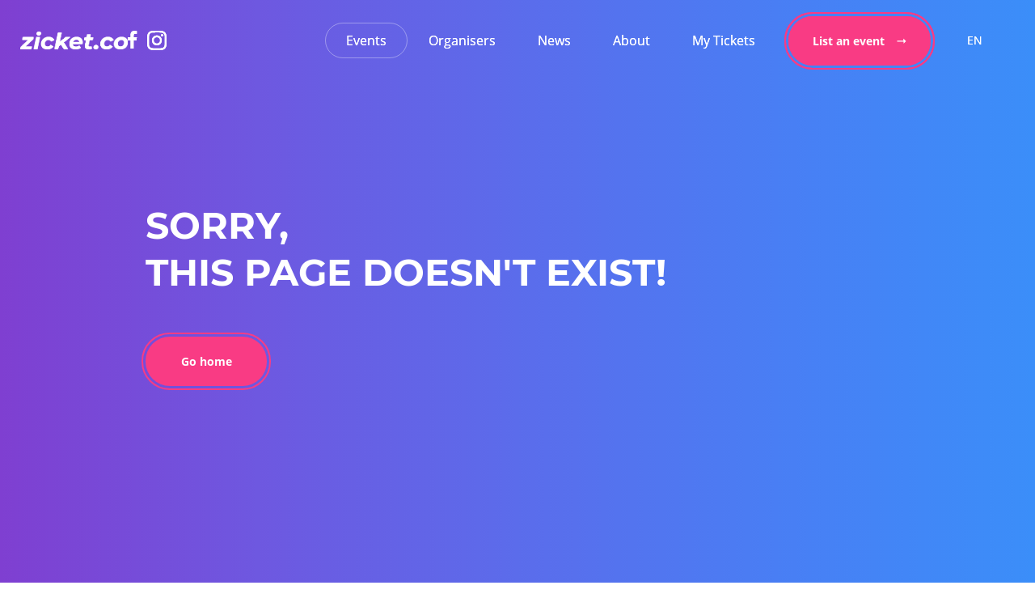

--- FILE ---
content_type: text/html; charset=UTF-8
request_url: https://www.zicket.co/events/the-grounds-batman-the-dark-knight-422556296257
body_size: 6332
content:
<!doctype html>
<html lang="en">

<head>
    <meta charset="utf-8">
    <meta http-equiv="X-UA-Compatible" content="IE=edge">
    <meta name="viewport" content="width=device-width, initial-scale=1">
            <title>Zicket</title>
<meta property="og:type" content="website" />
<meta property="og:title" content="Zicket" />
<meta property="og:url" content="https://www.zicket.co/events/the-grounds-batman-the-dark-knight-422556296257" />
<meta property="og:site_name" content="Zicket" />
<meta property="og:locale" content="en_CN" />
<meta name="twitter:card" content="summary_large_image" />
<link href="https://www.zicket.co" rel="home" />
<link href="https://www.zicket.co/events/the-grounds-batman-the-dark-knight-422556296257" rel="canonical" />
<link type="text/plain" rel="author" href="https://www.zicket.co/humans.txt" />
<meta name="google-site-verification" content="a6q2XVbCzzrHC2lJA4FMf_uun6uj5W1saIALqLEjFd0" />
            <link rel="stylesheet" href="/vendor/cdn/swiper-bundle.min.css" />
    <link rel="stylesheet" href="/vendor/cdn/flowbite.min.css" />
    <script defer src="https://cdn.jsdelivr.net/npm/alpinejs@3.x.x/dist/cdn.min.js"></script>
    <link rel="apple-touch-icon" sizes="60x60" href="/apple-icon-60x60.png">
    <link rel="apple-touch-icon" sizes="72x72" href="/apple-icon-72x72.png">
    <link rel="apple-touch-icon" sizes="76x76" href="/apple-icon-76x76.png">
    <link rel="apple-touch-icon" sizes="114x114" href="/apple-icon-114x114.png">
    <link rel="apple-touch-icon" sizes="120x120" href="/apple-icon-120x120.png">
    <link rel="apple-touch-icon" sizes="144x144" href="/apple-icon-144x144.png">
    <link rel="apple-touch-icon" sizes="152x152" href="/apple-icon-152x152.png">
    <link rel="apple-touch-icon" sizes="180x180" href="/apple-icon-180x180.png">
    <link rel="icon" type="image/png" sizes="192x192" href="/android-icon-192x192.png">
    <link rel="icon" type="image/png" sizes="32x32" href="/favicon-32x32.png">
    <link rel="icon" type="image/png" sizes="96x96" href="/favicon-96x96.png">
    <link rel="icon" type="image/png" sizes="16x16" href="/favicon-16x16.png">
    <link rel="manifest" href="/manifest.json">
    <meta name="msapplication-TileColor" content="#ffffff">
    <meta name="msapplication-TileImage" content="/ms-icon-144x144.png">
    <meta name="theme-color" content="#ffffff">

    <!-- Google Tag Manager -->
<script>
  (function(w,d,s,l,i){w[l]=w[l]||[];w[l].push({'gtm.start':
  new Date().getTime(),event:'gtm.js'});var f=d.getElementsByTagName(s)[0],
  j=d.createElement(s),dl=l!='dataLayer'?'&l='+l:'';j.async=true;j.src=
  'https://www.googletagmanager.com/gtm.js?id='+i+dl;f.parentNode.insertBefore(j,f);
  })(window,document,'script','dataLayer','GTM-5FMSWB3');
</script>
<!-- End Google Tag Manager -->
    <link rel="preload" as="style" href="https://www.zicket.co/build/assets/main-bea41bc5.css" /><link rel="modulepreload" href="https://www.zicket.co/build/assets/main-27907962.js" /><link rel="stylesheet" href="https://www.zicket.co/build/assets/main-bea41bc5.css" /><script type="module" src="https://www.zicket.co/build/assets/main-27907962.js"></script>
    <script>
        window.markerConfig = {
            destination: '62e7eb32062cf30956997f22',
            source: 'snippet'
        };
    </script>
    
</head>

<body class="js-body">
    <!-- Google Tag Manager (noscript) -->
<noscript><iframe src="https://www.googletagmanager.com/ns.html?id=GTM-5FMSWB3" height="0" width="0"
    style="display:none;visibility:hidden"></iframe></noscript>
<!-- End Google Tag Manager (noscript) -->
    <header
    class="header fixed top-0 z-700 flex w-full h-8 justify-between items-center py-1 lg:h-10 lg:px-2.5  | js-site-nav"
    data-module="_header">
    <div class="flex gap-2 items-center">
        <a class="relative ml-2.5 lg:ml-0 z-900 | header-logo" href="/">
            <img width="133" height="25" class="w-[133px]" src="/zicket-logo.png" alt="">
        </a>
                    <ul class="relative flex list-none hidden lg:flex">
                                    <li class="relative block | header-logo">
                        <a href="https://www.facebook.com/zicket.co/" target="_blank"
                            class="block w-2.4 text-white group hover:text-pink">
                            <svg width="12" height="22" viewBox="0 0 12 22" fill="none" class="" xmlns="http://www.w3.org/2000/svg">
  <path d="M7.36652 22V11.9457H10.7511L11.2489 8.06335H7.36652V5.57466C7.36652 4.47964 7.66516 3.68326 9.25792 3.68326H11.3484V0.199096C10.9502 0.199096 9.75566 0 8.36199 0C5.37557 0 3.38462 1.79186 3.38462 5.17647V8.06335H0V11.9457H3.38462V22H7.36652Z" fill="currentColor" />
</svg>
                            <span class="sr-only">Facebook</span>
                        </a>
                    </li>
                                                    <li class="relative block | header-logo">
                        <a href="https://www.instagram.com/zicket.co/" target="_blank"
                            class="block w-2.4 text-white group hover:text-pink">
                            <svg width="24" height="24" viewBox="0 0 24 24" fill="none" class="" xmlns="http://www.w3.org/2000/svg">
  <path fill-rule="evenodd" clip-rule="evenodd" d="M12 5.771C8.6107 5.771 5.8626 8.51909 5.8626 11.9084C5.8626 15.2977 8.6107 18.0458 12 18.0458C15.3893 18.0458 18.1374 15.2977 18.1374 11.9084C18.1374 8.51909 15.3893 5.771 12 5.771ZM12 15.8473C9.80153 15.8473 8.06107 14.1069 8.06107 11.9084C8.06107 9.70993 9.80153 7.96946 12 7.96946C14.1985 7.96946 15.9389 9.70993 15.9389 11.9084C16.0306 14.1069 14.1985 15.8473 12 15.8473Z" fill="currentColor"/>
  <path d="M19.8779 5.58779C19.8779 6.39724 19.2217 7.05343 18.4122 7.05343C17.6028 7.05343 16.9466 6.39724 16.9466 5.58779C16.9466 4.77833 17.6028 4.12214 18.4122 4.12214C19.2217 4.12214 19.8779 4.77833 19.8779 5.58779Z" fill="currentColor"/>
  <path fill-rule="evenodd" clip-rule="evenodd" d="M12 0C8.7939 0 8.33587 0 7.05343 0.0916017C5.771 0.183203 4.94656 0.366414 4.12214 0.641219C3.29772 0.916031 2.65648 1.37405 2.01526 2.01526C1.37405 2.65649 0.916031 3.29772 0.641219 4.12214C0.366407 4.85497 0.183217 5.771 0.0916087 7.05343C0 8.33588 0 8.70229 0 12C0 15.2061 0 15.6641 0.0916087 16.9466C0.183217 18.229 0.366407 19.0534 0.641219 19.8779C0.916031 20.7023 1.37405 21.3435 2.01526 21.9847C2.65648 22.626 3.29772 23.084 4.12214 23.3588C4.85497 23.6336 5.771 23.8168 7.05343 23.9084C8.33587 24 8.70229 24 12 24C15.2977 24 15.6641 24 16.9466 23.9084C18.229 23.8168 19.0534 23.6336 19.8779 23.3588C20.7023 23.084 21.3435 22.626 21.9847 21.9847C22.626 21.3435 23.084 20.7023 23.3588 19.8779C23.6336 19.145 23.8168 18.229 23.9084 16.9466C24 15.6641 24 15.2977 24 12C24 8.70229 24 8.33588 23.9084 7.05343C23.8168 5.771 23.6336 4.94656 23.3588 4.12214C23.084 3.29772 22.626 2.65649 21.9847 2.01526C21.3435 1.37405 20.7023 0.916031 19.8779 0.641219C19.145 0.366414 18.229 0.183203 16.9466 0.0916017C15.6641 0 15.2977 0 12 0ZM12 2.10687C15.2061 2.10687 15.5725 2.10687 16.855 2.19847C17.9447 2.2823 18.5742 2.44282 18.954 2.53967C18.9892 2.54867 19.0223 2.55711 19.0534 2.56489C19.6031 2.74809 19.9695 3.0229 20.4275 3.48092C20.8855 3.93893 21.0687 4.30534 21.3435 4.85497C21.5267 5.31298 21.7099 5.86259 21.7099 7.05343C21.8015 8.33588 21.8015 8.70229 21.8015 11.9084C21.8015 15.1145 21.8015 15.4809 21.7099 16.7634C21.6261 17.8531 21.4656 18.4826 21.3687 18.8624L21.3667 18.8703C21.3584 18.9026 21.3507 18.9331 21.3435 18.9618C21.1603 19.5115 20.8855 19.8779 20.4275 20.3359C19.9695 20.7939 19.6031 20.9771 19.0534 21.2519C18.5954 21.4351 18.0458 21.6183 16.855 21.6183C15.5725 21.7099 15.2061 21.7099 12 21.7099C8.7939 21.7099 8.42748 21.7099 7.14504 21.6183C6.05537 21.5345 5.42589 21.374 5.04608 21.2771C5.01081 21.2681 4.9777 21.2597 4.94657 21.2519C4.39695 21.0687 4.03054 20.7939 3.57253 20.3359C3.11451 19.8779 2.93131 19.5115 2.6565 18.9618C2.47329 18.5038 2.29008 17.9542 2.29008 16.7634C2.19848 15.4811 2.19848 15.1146 2.19848 11.9099V11.9069C2.19848 8.70218 2.19848 8.33569 2.29008 7.05343C2.3739 5.96376 2.53443 5.33428 2.63128 4.95447C2.63859 4.92576 2.64555 4.89848 2.65208 4.87253L2.6565 4.85497C2.8397 4.30534 3.11451 3.93893 3.57253 3.48092C4.03054 3.0229 4.39695 2.8397 4.94657 2.56489C5.40459 2.38168 5.9542 2.19847 7.14504 2.19847C7.6463 2.19847 8.02161 2.18448 8.47885 2.16743C9.19141 2.14086 10.1029 2.10687 12 2.10687Z" fill="currentColor"/>
</svg>
                            <span class="sr-only">Instagram</span>
                        </a>
                    </li>
                            </ul>
            </div>

    <nav class="relative | js-nav-list">
        <span class="hover-pill | js-nav-pill"></span>
        <ul class="hidden lg:flex list-none items-center text-white">
                                                <li class="mx-0.5">
                        <a class="header-nav-link  active "
                            href="https://www.zicket.co/events">Events</a>
                    </li>
                                    <li class="mx-0.5">
                        <a class="header-nav-link "
                            href="https://www.zicket.co/organisers">Organisers</a>
                    </li>
                                    <li class="mx-0.5">
                        <a class="header-nav-link "
                            href="https://www.zicket.co/news">News</a>
                    </li>
                                    <li class="mx-0.5">
                        <a class="header-nav-link "
                            href="https://www.zicket.co/about">About</a>
                    </li>
                                    <li class="mx-0.5">
                        <a class="header-nav-link "
                            href="https://www.eventbrite.hk/signin/">My Tickets</a>
                    </li>
                                                        <li class="mx-0.5 ml-1.5">
                    <a class="group cta bg-pink text-white" href="https://www.zicket.co/list-an-event">
  <span
  class="absolute inset-[-5px] border-2 border-pink rounded-full transition-all duration-300 group-hover:border-yellow"></span>
  List an event
      <i class="pl-1.5 mt-0.25">
      <svg xmlns="http://www.w3.org/2000/svg" viewBox="0 0 12 8" width="12" height="8" class="fill-current transition-all duration-300 relative group-hover:translate-x-0.75">
        <path d="M11.6 3.9L8.4 7.1V4.5H.5V3.3h7.8V.7l3.3 3.2z"></path>
      </svg>
    </i>
  </a>

                </li>
                        <button id="dropdownDefault" data-dropdown-toggle="dropdown"
                class="text-white font-medium rounded-lg text-sm px-4 py-2.5"
                type="button">EN</button>
            <!-- Dropdown menu -->
            <div id="dropdown"
                class="hidden z-10 w-44 bg-white rounded divide-y divide-gray-100 shadow dark:bg-gray-700">
                <ul class="py-1 text-sm text-gray-700 dark:text-gray-200" aria-labelledby="dropdownDefault">
                    <li>
                        <a class="block py-2 px-2 hover:bg-gray-100 dark:hover:bg-gray-600 dark:hover:text-white" href="/events/the-grounds-batman-the-dark-knight-422556296257">EN</a>
                    </li>
                    <li>
                        <a href="/zh-hant/events/the-grounds-batman-the-dark-knight-422556296257" class="block py-2 px-2 hover:bg-gray-100 dark:hover:bg-gray-600 dark:hover:text-white">ZH</a>
                    </li>
                </ul>
            </div>
        </ul>

    </nav>

    <button type="button" aria-label="Menu Button" aria-expanded="false"
        class="relative block w-4.8 h-4.8 bg-transparent lg:hidden z-900 | menu-toggle | js-menu-toggle">
        <span class="sr-only">Menu Button</span>
        <span class="menu-toggle__line x transition-all"></span>
        <span class="menu-toggle__line y transition-all"></span>
        <span class="menu-toggle__line z transition-all"></span>
    </button>

    <div
        class="fixed top-0 left-0 w-full h-full bg-blue-3 overflow-hidden overflow-y-scroll  opacity-0 invisible z-800 transition-all duration-300 ease-in-out | mobile-menu | js-mobile-nav">
        <div
            class="relative container w-full h-full max-height-sm:h-[unset] max-height-sm:min-h-full flex items-center justify-center">
            <div class="row max-height-sm:pt-10 max-height-sm:pb-4">
                <div class="col w-full">
                    <ul
                        class="list-none text-center opacity-0 mt-4.5 transition-all duration-700 ease-in-out | mobile-menu__nav-links">
                                                                                    <li class="relative block my-0.25">
                                    <a class="block py-1 font-heading text-md sm:text-lg text-white transition-all hover:text-pink  active "
                                        href="https://www.zicket.co/events">Events</a>
                                </li>
                                                            <li class="relative block my-0.25">
                                    <a class="block py-1 font-heading text-md sm:text-lg text-white transition-all hover:text-pink "
                                        href="https://www.zicket.co/organisers">Organisers</a>
                                </li>
                                                            <li class="relative block my-0.25">
                                    <a class="block py-1 font-heading text-md sm:text-lg text-white transition-all hover:text-pink "
                                        href="https://www.zicket.co/news">News</a>
                                </li>
                                                            <li class="relative block my-0.25">
                                    <a class="block py-1 font-heading text-md sm:text-lg text-white transition-all hover:text-pink "
                                        href="https://www.zicket.co/about">About</a>
                                </li>
                                                            <li class="relative block my-0.25">
                                    <a class="block py-1 font-heading text-md sm:text-lg text-white transition-all hover:text-pink "
                                        href="https://www.eventbrite.hk/signin/">My Tickets</a>
                                </li>
                                                                                        <li class="relative block mt-3">
                                    <a class="group cta bg-pink text-white" href="https://www.zicket.co/list-an-event">
  <span
  class="absolute inset-[-5px] border-2 border-pink rounded-full transition-all duration-300 group-hover:border-yellow"></span>
  List an event
      <i class="pl-1.5 mt-0.25">
      <svg xmlns="http://www.w3.org/2000/svg" viewBox="0 0 12 8" width="12" height="8" class="fill-current transition-all duration-300 relative group-hover:translate-x-0.75">
        <path d="M11.6 3.9L8.4 7.1V4.5H.5V3.3h7.8V.7l3.3 3.2z"></path>
      </svg>
    </i>
  </a>
                                </li>
                                                                            <button id="dropdownDefault" data-dropdown-toggle="dropdownMobile"
                class="text-white font-medium rounded-lg text-sm px-4 py-2.5"
                type="button">EN</button>
            <!-- Dropdown menu -->
            <div id="dropdownMobile"
                class="hidden z-10 w-44 bg-white rounded divide-y divide-gray-100 shadow dark:bg-gray-700">
                <ul class="py-1 text-sm text-gray-700 dark:text-gray-200" aria-labelledby="dropdownDefault">
                    <li>
                        <a href="/events/the-grounds-batman-the-dark-knight-422556296257" class="block py-2 px-2 hover:bg-gray-100 dark:hover:bg-gray-600 dark:hover:text-white">EN</a>
                    </li>
                    <li>
                        <a href="/zh-hant/events/the-grounds-batman-the-dark-knight-422556296257" class="block py-2 px-2 hover:bg-gray-100 dark:hover:bg-gray-600 dark:hover:text-white">ZH</a>
                    </li>
                </ul>
            </div>
                    </ul>
                </div>
            </div>
        </div>
        <div
            class="absolute bottom-0 left-0 w-full py-2 text-center opacity-0 transition-all duration-500 ease-in-out max-height-sm:relative max-height-sm:bottom-[unset] max-height-sm:left-[unset] | mobile-menu__social">
                            <ul class="relative flex items-center justify-center gap-2 mb-1.5 list-none">
                                            <li class="relative block">
                            <a href="https://www.facebook.com/zicket.co/" target="_blank"
                                class="block w-2.4 text-white group hover:text-pink">
                                <svg width="12" height="22" viewBox="0 0 12 22" fill="none" class="transition-all block w-full group-hover:fill-current" xmlns="http://www.w3.org/2000/svg">
  <path d="M7.36652 22V11.9457H10.7511L11.2489 8.06335H7.36652V5.57466C7.36652 4.47964 7.66516 3.68326 9.25792 3.68326H11.3484V0.199096C10.9502 0.199096 9.75566 0 8.36199 0C5.37557 0 3.38462 1.79186 3.38462 5.17647V8.06335H0V11.9457H3.38462V22H7.36652Z" fill="currentColor" />
</svg>
                                <span class="sr-only">Facebook</span>
                            </a>
                        </li>
                                                                <li class="relative block">
                            <a href="https://www.instagram.com/zicket.co/" target="_blank"
                                class="block w-2.4 text-white group hover:text-pink">
                                <svg width="24" height="24" viewBox="0 0 24 24" fill="none" class="transition-all block w-full group-hover:fill-current" xmlns="http://www.w3.org/2000/svg">
  <path fill-rule="evenodd" clip-rule="evenodd" d="M12 5.771C8.6107 5.771 5.8626 8.51909 5.8626 11.9084C5.8626 15.2977 8.6107 18.0458 12 18.0458C15.3893 18.0458 18.1374 15.2977 18.1374 11.9084C18.1374 8.51909 15.3893 5.771 12 5.771ZM12 15.8473C9.80153 15.8473 8.06107 14.1069 8.06107 11.9084C8.06107 9.70993 9.80153 7.96946 12 7.96946C14.1985 7.96946 15.9389 9.70993 15.9389 11.9084C16.0306 14.1069 14.1985 15.8473 12 15.8473Z" fill="currentColor"/>
  <path d="M19.8779 5.58779C19.8779 6.39724 19.2217 7.05343 18.4122 7.05343C17.6028 7.05343 16.9466 6.39724 16.9466 5.58779C16.9466 4.77833 17.6028 4.12214 18.4122 4.12214C19.2217 4.12214 19.8779 4.77833 19.8779 5.58779Z" fill="currentColor"/>
  <path fill-rule="evenodd" clip-rule="evenodd" d="M12 0C8.7939 0 8.33587 0 7.05343 0.0916017C5.771 0.183203 4.94656 0.366414 4.12214 0.641219C3.29772 0.916031 2.65648 1.37405 2.01526 2.01526C1.37405 2.65649 0.916031 3.29772 0.641219 4.12214C0.366407 4.85497 0.183217 5.771 0.0916087 7.05343C0 8.33588 0 8.70229 0 12C0 15.2061 0 15.6641 0.0916087 16.9466C0.183217 18.229 0.366407 19.0534 0.641219 19.8779C0.916031 20.7023 1.37405 21.3435 2.01526 21.9847C2.65648 22.626 3.29772 23.084 4.12214 23.3588C4.85497 23.6336 5.771 23.8168 7.05343 23.9084C8.33587 24 8.70229 24 12 24C15.2977 24 15.6641 24 16.9466 23.9084C18.229 23.8168 19.0534 23.6336 19.8779 23.3588C20.7023 23.084 21.3435 22.626 21.9847 21.9847C22.626 21.3435 23.084 20.7023 23.3588 19.8779C23.6336 19.145 23.8168 18.229 23.9084 16.9466C24 15.6641 24 15.2977 24 12C24 8.70229 24 8.33588 23.9084 7.05343C23.8168 5.771 23.6336 4.94656 23.3588 4.12214C23.084 3.29772 22.626 2.65649 21.9847 2.01526C21.3435 1.37405 20.7023 0.916031 19.8779 0.641219C19.145 0.366414 18.229 0.183203 16.9466 0.0916017C15.6641 0 15.2977 0 12 0ZM12 2.10687C15.2061 2.10687 15.5725 2.10687 16.855 2.19847C17.9447 2.2823 18.5742 2.44282 18.954 2.53967C18.9892 2.54867 19.0223 2.55711 19.0534 2.56489C19.6031 2.74809 19.9695 3.0229 20.4275 3.48092C20.8855 3.93893 21.0687 4.30534 21.3435 4.85497C21.5267 5.31298 21.7099 5.86259 21.7099 7.05343C21.8015 8.33588 21.8015 8.70229 21.8015 11.9084C21.8015 15.1145 21.8015 15.4809 21.7099 16.7634C21.6261 17.8531 21.4656 18.4826 21.3687 18.8624L21.3667 18.8703C21.3584 18.9026 21.3507 18.9331 21.3435 18.9618C21.1603 19.5115 20.8855 19.8779 20.4275 20.3359C19.9695 20.7939 19.6031 20.9771 19.0534 21.2519C18.5954 21.4351 18.0458 21.6183 16.855 21.6183C15.5725 21.7099 15.2061 21.7099 12 21.7099C8.7939 21.7099 8.42748 21.7099 7.14504 21.6183C6.05537 21.5345 5.42589 21.374 5.04608 21.2771C5.01081 21.2681 4.9777 21.2597 4.94657 21.2519C4.39695 21.0687 4.03054 20.7939 3.57253 20.3359C3.11451 19.8779 2.93131 19.5115 2.6565 18.9618C2.47329 18.5038 2.29008 17.9542 2.29008 16.7634C2.19848 15.4811 2.19848 15.1146 2.19848 11.9099V11.9069C2.19848 8.70218 2.19848 8.33569 2.29008 7.05343C2.3739 5.96376 2.53443 5.33428 2.63128 4.95447C2.63859 4.92576 2.64555 4.89848 2.65208 4.87253L2.6565 4.85497C2.8397 4.30534 3.11451 3.93893 3.57253 3.48092C4.03054 3.0229 4.39695 2.8397 4.94657 2.56489C5.40459 2.38168 5.9542 2.19847 7.14504 2.19847C7.6463 2.19847 8.02161 2.18448 8.47885 2.16743C9.19141 2.14086 10.1029 2.10687 12 2.10687Z" fill="currentColor"/>
</svg>
                                <span class="sr-only">Instagram</span>
                            </a>
                        </li>
                                    </ul>
                        <span class="inline-block uppercase text-xs tracking-widest text-white">Copyright
                &copy;2026                Zicket</span>
        </div>
    </div>
</header>
    <main>
            <section class="hero-slashed pt-[20rem] pb-[10rem] lg:py-[25rem]">
        <div class="container">
            <div class="text-white md:max-w-[70%] lg:ml-10">
                <h1 class="text-alpha font-heading uppercase text-white mb-5">
                    Sorry,<br> this page doesn't exist!
                </h1>
                <a class="group cta bg-pink text-white" href="/">
                    <span
                        class="absolute inset-[-5px] border-2 border-pink rounded-full transition-all duration-300 group-hover:border-yellow"></span>
                    Go home
                </a>
            </div>
        </div>
    </section>
    </main>
    <section class="py-section-lg-min md:py-section-lg-max bg-blue-6" data-module="_newsletter">
  <div class="container">
    <h2 class="text-center text-white text-xl font-heading hidden | js-success-message">Thank you for signing up!</h2>
    <div class="row justify-between items-center | js-newsletter-form-content">
      <div class="col w-full lg:w-3/12 mb-4 lg:mb-0">
        <h3 class="text-white font-heading text-charlie mb-2">Stay up to date</h3>
        <p class="text-purple-1 lg:max-w-24">Receive our latest news, announcements and offers.</p>
      </div>
      <div class="col w-full lg:w-8/12">
        <div class="block w-full relative">
          <!-- Begin Mailchimp Signup Form -->
          <form action="https://zicket.us7.list-manage.com/subscribe/post?u=5007331dcaf115e18f1cbf925&amp;id=90b330ac46"
            method="post" id="mc-embedded-subscribe-form" name="mc-embedded-subscribe-form"
            class="validate w-full lg:flex lg:justify-end | js-newsletter-form" target="_blank" novalidate>
            <div id="mc_embed_signup_scroll ">
              <label for="mce-EMAIL" class="sr-only">Email Address</label>
              <input type="email" value="" name="EMAIL" id="mce-EMAIL" placeholder="jane.smith@example.com"
                class="required email block w-full mb-5 lg:mb-0 sm:inline-block mr-3 bg-transparent border-0 border-b p-2 border-grey-3 focus:border-grey-2 text-white text-sm sm:w-[380px] placeholder:text-purple-1 transition-all | js-newsletter-input">
              <p class="absolute opacity-0 visibility-hidden text-red bottom-[78px] md:bottom-[auto] | js-error-message" style="color: red">
                Please provide a valid email address.
              </p>
              <div hidden="true"><input type="hidden" name="tags" value="6785265"></div>
              <!-- real people should not fill this in and expect good things - do not remove this or risk form bot signups-->
              <div style="position: absolute; left: -5000px;" aria-hidden="true"><input type="text"
                  name="b_5007331dcaf115e18f1cbf925_90b330ac46" tabindex="-1" value=""></div>
              <div class="relative inline-block group cursor-pointer | js-newsletter-submit">
                <span
                  class="absolute inset-[-5px] border-2 border-blue-1 rounded-full transition-all duration-300 group-hover:border-yellow"></span>
                <input type="submit" value="Subscribe" name="subscribe" id="mc-embedded-subscribe"
                  class="button text-sm relative cursor-pointer inline-flex items-center justify-center tracking-normal px-3 py-2 rounded-full font-bold group-hover:bg-yellow group-hover:border-yellow group-hover:text-white transition-all duration-300 min-w-15 bg-blue-1 text-white">
              </div>
              <div id="mce-responses" class="clear">
                <div class="response" id="mce-error-response" style="display:none"></div>
                <div class="response" id="mce-success-response" style="display:none"></div>
              </div>
            </div>

          </form>
          <!--End mc_embed_signup-->

        </div>
      </div>

    </div>
  </div>
</section>
    <footer class="bg-blue-5 py-8">
    <div class="container">
      <section class="lg:flex justify-between pb-5">
        <nav class="mb-6 lg:mb-0">
          <ul class="md:flex justify-between">
                          <li class="mb-3.5 md:mb-0 md:mr-8">
                <span>
                  <span class="text-white font-bold pb-[20px] block">Products</span>
                </span>
                <ul>
                                      <li class="text-purple-1 mb-1 md:mb-1.5">
                      <a href="https://www.zicket.co/events">Events</a>
                    </li>
                                      <li class="text-purple-1 mb-1 md:mb-1.5">
                      <a href="https://www.zicket.co/organisers">Organisers</a>
                    </li>
                                      <li class="text-purple-1 mb-1 md:mb-1.5">
                      <a href="https://www.zicket.co/list-an-event">List an event</a>
                    </li>
                                      <li class="text-purple-1 mb-1 md:mb-1.5">
                      <a href="https://www.eventbrite.hk/signin/">My Tickets</a>
                    </li>
                                  </ul>
              </li>
                          <li class="mb-3.5 md:mb-0 md:mr-8">
                <span>
                  <span class="text-white font-bold pb-[20px] block">About</span>
                </span>
                <ul>
                                      <li class="text-purple-1 mb-1 md:mb-1.5">
                      <a href="https://www.zicket.co/about">About</a>
                    </li>
                                      <li class="text-purple-1 mb-1 md:mb-1.5">
                      <a href="https://www.zicket.co/news">News</a>
                    </li>
                                      <li class="text-purple-1 mb-1 md:mb-1.5">
                      <a href="https://zicket.zendesk.com/hc/en-us">Help</a>
                    </li>
                                  </ul>
              </li>
                          <li class="mb-3.5 md:mb-0 md:mr-8">
                <span>
                  <span class="text-white font-bold pb-[20px] block">Legal</span>
                </span>
                <ul>
                                      <li class="text-purple-1 mb-1 md:mb-1.5">
                      <a href="https://www.zicket.co/terms-of-use">Terms of Use</a>
                    </li>
                                      <li class="text-purple-1 mb-1 md:mb-1.5">
                      <a href="https://www.zicket.co/privacy-policy">Privacy Policy</a>
                    </li>
                                  </ul>
              </li>
                        <!-- list item -->
          </ul>
        </nav>
                <div class="lg:w-[20%] xl:w-[15%]">
          <div class="relative">
                        <p class="text-grey-1 text-center md:text-left">Sell More Tickets.
Over 18 million event tickets sold for our clients.</p>
                                    <div class="text-center md:text-left">
            <a class="group cta bg-pink text-white" href="https://www.zicket.io/features">
  <span
  class="absolute inset-[-5px] border-2 border-pink rounded-full transition-all duration-300 group-hover:border-yellow"></span>
  Learn How
      <i class="pl-1.5 mt-0.25">
      <svg xmlns="http://www.w3.org/2000/svg" viewBox="0 0 12 8" width="12" height="8" class="fill-current transition-all duration-300 relative group-hover:translate-x-0.75">
        <path d="M11.6 3.9L8.4 7.1V4.5H.5V3.3h7.8V.7l3.3 3.2z"></path>
      </svg>
    </i>
  </a>
            </div>
                      </div>
        </div>
              </section>
      <section class="border-t border-purple-1 pb-3">
        <div class="pt-3 md:flex justify-between">
          <div class="mb-3 flex items-center justify-center md:justify-start space-x-2 md:mb-0">
                          <a href="https://www.facebook.com/zicket.co/" target="_blank">
                <svg width="30" height="30" xmlns="http://www.w3.org/2000/svg" viewBox="0 0 23 23">
                  <path fill-rule="evenodd" clip-rule="evenodd" fill="#3B8EF9"
                    d="M16.6 11.5h-3V21H9.1v-9.5H7V8.1h2.1V6c0-1.5.8-4 4.5-4H17v3.2h-2.4c-.4 0-1 .2-1 .9v2H17l-.4 3.4z" />
                </svg>
              </a>
                                      <a href="https://www.instagram.com/zicket.co/" target="_blank">
                <svg width="30" height="30" xmlns="http://www.w3.org/2000/svg" viewBox="0 0 23 23">
                  <g fill-rule="evenodd" clip-rule="evenodd" fill="#7F3FD1">
                    <path
                      d="M11.5 0C8.4 0 8 0 6.8.1 5.5.1 4.7.3 4 .6c-.8.3-1.4.7-2 1.3-.6.6-1 1.3-1.3 2-.4.8-.6 1.6-.6 2.9C0 8 0 8.4 0 11.5s0 3.5.1 4.7c.1 1.2.3 2.1.5 2.8.3.8.7 1.4 1.3 2 .6.6 1.3 1 2 1.3.7.3 1.6.5 2.8.5 1.3.2 1.7.2 4.8.2 3.1 0 3.5 0 4.7-.1 1.2-.1 2.1-.3 2.8-.5.8-.3 1.4-.7 2-1.3.6-.6 1-1.3 1.3-2 .3-.7.5-1.6.5-2.8.2-1.3.2-1.7.2-4.8 0-3.1 0-3.5-.1-4.7-.1-1.2-.3-2.1-.5-2.8-.3-.8-.7-1.4-1.3-2-.6-.6-1.3-1-2-1.3-.7-.3-1.6-.5-2.8-.5C15 0 14.6 0 11.5 0zm0 2.1c3.1 0 3.4 0 4.6.1 1.1.1 1.7.2 2.1.4.5.2.9.5 1.3.9s.7.8.9 1.3c.2.4.3 1 .4 2.1.1 1.2.1 1.6.1 4.6 0 3.1 0 3.4-.1 4.6-.1 1.1-.2 1.7-.4 2.1-.2.5-.5.9-.9 1.3s-.8.7-1.3.9c-.4.2-1 .3-2.1.4-1.2.1-1.6.1-4.6.1-3.1 0-3.4 0-4.6-.1-1.1-.1-1.7-.2-2.1-.4-.5-.2-.9-.5-1.3-.9s-.7-.8-.9-1.3c-.2-.4-.3-1-.4-2.1-.1-1.2-.1-1.6-.1-4.6 0-3.1 0-3.4.1-4.6.1-1.1.2-1.7.4-2.1.1-.6.4-1 .8-1.4.4-.4.8-.7 1.3-.9.4-.2 1-.3 2.1-.4h4.7z" />
                    <path
                      d="M12 15.9c-2.2 0-3.9-1.7-3.9-3.9S9.8 8.1 12 8.1s3.9 1.7 3.9 3.9c0 2.1-1.7 3.9-3.9 3.9zM12 6c-3.3 0-6 2.7-6 6s2.7 6 6 6 6-2.7 6-6-2.7-6-6-6zM19 5.5c0 .8-.7 1.5-1.5 1.5S16 6.3 16 5.5 16.7 4 17.5 4s1.5.7 1.5 1.5" />
                  </g>
                </svg>
              </a>
                        <p class="uppercase text-white tracking-wider-still mb-0 text-sm">
              Copyright 2026 Zicket
            </p>
          </div>
          <a href="https://www.geg.asia/">
            <img class="mx-auto md:mx-[0]" src="/footer-logo.png" alt="" width="248"
              height="40" style="width: 248px; height: 40px;">
          </a>
        </div>
      </section>
    </div>
  </footer>


    <script src="https://maps.googleapis.com/maps/api/js?key=AIzaSyDyGQaacSUeiEIdrM42dgKtHqJ7kYlIkYw
                                &callback" defer></script>


    <script src="https://www.eventbrite.hk/static/widgets/eb_widgets.js"></script>
    <script src="/vendor/cdn/flowbite.min.js"></script>
</body>

</html>
  <!doctype html>
<html lang="en">

<head>
    <meta charset="utf-8">
    <meta http-equiv="X-UA-Compatible" content="IE=edge">
    <meta name="viewport" content="width=device-width, initial-scale=1">
            <title>Zicket</title>
<meta property="og:type" content="website" />
<meta property="og:title" content="Zicket" />
<meta property="og:url" content="https://www.zicket.co/events/the-grounds-batman-the-dark-knight-422556296257" />
<meta property="og:site_name" content="Zicket" />
<meta property="og:locale" content="en_CN" />
<meta name="twitter:card" content="summary_large_image" />
<link href="https://www.zicket.co" rel="home" />
<link href="https://www.zicket.co/events/the-grounds-batman-the-dark-knight-422556296257" rel="canonical" />
<link type="text/plain" rel="author" href="https://www.zicket.co/humans.txt" />
<meta name="google-site-verification" content="a6q2XVbCzzrHC2lJA4FMf_uun6uj5W1saIALqLEjFd0" />
            <link rel="stylesheet" href="/vendor/cdn/swiper-bundle.min.css" />
    <link rel="stylesheet" href="/vendor/cdn/flowbite.min.css" />
    <script defer src="https://cdn.jsdelivr.net/npm/alpinejs@3.x.x/dist/cdn.min.js"></script>
    <link rel="apple-touch-icon" sizes="60x60" href="/apple-icon-60x60.png">
    <link rel="apple-touch-icon" sizes="72x72" href="/apple-icon-72x72.png">
    <link rel="apple-touch-icon" sizes="76x76" href="/apple-icon-76x76.png">
    <link rel="apple-touch-icon" sizes="114x114" href="/apple-icon-114x114.png">
    <link rel="apple-touch-icon" sizes="120x120" href="/apple-icon-120x120.png">
    <link rel="apple-touch-icon" sizes="144x144" href="/apple-icon-144x144.png">
    <link rel="apple-touch-icon" sizes="152x152" href="/apple-icon-152x152.png">
    <link rel="apple-touch-icon" sizes="180x180" href="/apple-icon-180x180.png">
    <link rel="icon" type="image/png" sizes="192x192" href="/android-icon-192x192.png">
    <link rel="icon" type="image/png" sizes="32x32" href="/favicon-32x32.png">
    <link rel="icon" type="image/png" sizes="96x96" href="/favicon-96x96.png">
    <link rel="icon" type="image/png" sizes="16x16" href="/favicon-16x16.png">
    <link rel="manifest" href="/manifest.json">
    <meta name="msapplication-TileColor" content="#ffffff">
    <meta name="msapplication-TileImage" content="/ms-icon-144x144.png">
    <meta name="theme-color" content="#ffffff">

    <!-- Google Tag Manager -->
<script>
  (function(w,d,s,l,i){w[l]=w[l]||[];w[l].push({'gtm.start':
  new Date().getTime(),event:'gtm.js'});var f=d.getElementsByTagName(s)[0],
  j=d.createElement(s),dl=l!='dataLayer'?'&l='+l:'';j.async=true;j.src=
  'https://www.googletagmanager.com/gtm.js?id='+i+dl;f.parentNode.insertBefore(j,f);
  })(window,document,'script','dataLayer','GTM-5FMSWB3');
</script>
<!-- End Google Tag Manager -->
    <link rel="preload" as="style" href="https://www.zicket.co/build/assets/main-bea41bc5.css" /><link rel="modulepreload" href="https://www.zicket.co/build/assets/main-27907962.js" /><link rel="stylesheet" href="https://www.zicket.co/build/assets/main-bea41bc5.css" /><script type="module" src="https://www.zicket.co/build/assets/main-27907962.js"></script>
    <script>
        window.markerConfig = {
            destination: '62e7eb32062cf30956997f22',
            source: 'snippet'
        };
    </script>
    
</head>

<body class="js-body">
    <!-- Google Tag Manager (noscript) -->
<noscript><iframe src="https://www.googletagmanager.com/ns.html?id=GTM-5FMSWB3" height="0" width="0"
    style="display:none;visibility:hidden"></iframe></noscript>
<!-- End Google Tag Manager (noscript) -->
    <header
    class="header fixed top-0 z-700 flex w-full h-8 justify-between items-center py-1 lg:h-10 lg:px-2.5  | js-site-nav"
    data-module="_header">
    <div class="flex gap-2 items-center">
        <a class="relative ml-2.5 lg:ml-0 z-900 | header-logo" href="/">
            <img width="133" height="25" class="w-[133px]" src="/zicket-logo.png" alt="">
        </a>
                    <ul class="relative flex list-none hidden lg:flex">
                                    <li class="relative block | header-logo">
                        <a href="https://www.facebook.com/zicket.co/" target="_blank"
                            class="block w-2.4 text-white group hover:text-pink">
                            <svg width="12" height="22" viewBox="0 0 12 22" fill="none" class="" xmlns="http://www.w3.org/2000/svg">
  <path d="M7.36652 22V11.9457H10.7511L11.2489 8.06335H7.36652V5.57466C7.36652 4.47964 7.66516 3.68326 9.25792 3.68326H11.3484V0.199096C10.9502 0.199096 9.75566 0 8.36199 0C5.37557 0 3.38462 1.79186 3.38462 5.17647V8.06335H0V11.9457H3.38462V22H7.36652Z" fill="currentColor" />
</svg>
                            <span class="sr-only">Facebook</span>
                        </a>
                    </li>
                                                    <li class="relative block | header-logo">
                        <a href="https://www.instagram.com/zicket.co/" target="_blank"
                            class="block w-2.4 text-white group hover:text-pink">
                            <svg width="24" height="24" viewBox="0 0 24 24" fill="none" class="" xmlns="http://www.w3.org/2000/svg">
  <path fill-rule="evenodd" clip-rule="evenodd" d="M12 5.771C8.6107 5.771 5.8626 8.51909 5.8626 11.9084C5.8626 15.2977 8.6107 18.0458 12 18.0458C15.3893 18.0458 18.1374 15.2977 18.1374 11.9084C18.1374 8.51909 15.3893 5.771 12 5.771ZM12 15.8473C9.80153 15.8473 8.06107 14.1069 8.06107 11.9084C8.06107 9.70993 9.80153 7.96946 12 7.96946C14.1985 7.96946 15.9389 9.70993 15.9389 11.9084C16.0306 14.1069 14.1985 15.8473 12 15.8473Z" fill="currentColor"/>
  <path d="M19.8779 5.58779C19.8779 6.39724 19.2217 7.05343 18.4122 7.05343C17.6028 7.05343 16.9466 6.39724 16.9466 5.58779C16.9466 4.77833 17.6028 4.12214 18.4122 4.12214C19.2217 4.12214 19.8779 4.77833 19.8779 5.58779Z" fill="currentColor"/>
  <path fill-rule="evenodd" clip-rule="evenodd" d="M12 0C8.7939 0 8.33587 0 7.05343 0.0916017C5.771 0.183203 4.94656 0.366414 4.12214 0.641219C3.29772 0.916031 2.65648 1.37405 2.01526 2.01526C1.37405 2.65649 0.916031 3.29772 0.641219 4.12214C0.366407 4.85497 0.183217 5.771 0.0916087 7.05343C0 8.33588 0 8.70229 0 12C0 15.2061 0 15.6641 0.0916087 16.9466C0.183217 18.229 0.366407 19.0534 0.641219 19.8779C0.916031 20.7023 1.37405 21.3435 2.01526 21.9847C2.65648 22.626 3.29772 23.084 4.12214 23.3588C4.85497 23.6336 5.771 23.8168 7.05343 23.9084C8.33587 24 8.70229 24 12 24C15.2977 24 15.6641 24 16.9466 23.9084C18.229 23.8168 19.0534 23.6336 19.8779 23.3588C20.7023 23.084 21.3435 22.626 21.9847 21.9847C22.626 21.3435 23.084 20.7023 23.3588 19.8779C23.6336 19.145 23.8168 18.229 23.9084 16.9466C24 15.6641 24 15.2977 24 12C24 8.70229 24 8.33588 23.9084 7.05343C23.8168 5.771 23.6336 4.94656 23.3588 4.12214C23.084 3.29772 22.626 2.65649 21.9847 2.01526C21.3435 1.37405 20.7023 0.916031 19.8779 0.641219C19.145 0.366414 18.229 0.183203 16.9466 0.0916017C15.6641 0 15.2977 0 12 0ZM12 2.10687C15.2061 2.10687 15.5725 2.10687 16.855 2.19847C17.9447 2.2823 18.5742 2.44282 18.954 2.53967C18.9892 2.54867 19.0223 2.55711 19.0534 2.56489C19.6031 2.74809 19.9695 3.0229 20.4275 3.48092C20.8855 3.93893 21.0687 4.30534 21.3435 4.85497C21.5267 5.31298 21.7099 5.86259 21.7099 7.05343C21.8015 8.33588 21.8015 8.70229 21.8015 11.9084C21.8015 15.1145 21.8015 15.4809 21.7099 16.7634C21.6261 17.8531 21.4656 18.4826 21.3687 18.8624L21.3667 18.8703C21.3584 18.9026 21.3507 18.9331 21.3435 18.9618C21.1603 19.5115 20.8855 19.8779 20.4275 20.3359C19.9695 20.7939 19.6031 20.9771 19.0534 21.2519C18.5954 21.4351 18.0458 21.6183 16.855 21.6183C15.5725 21.7099 15.2061 21.7099 12 21.7099C8.7939 21.7099 8.42748 21.7099 7.14504 21.6183C6.05537 21.5345 5.42589 21.374 5.04608 21.2771C5.01081 21.2681 4.9777 21.2597 4.94657 21.2519C4.39695 21.0687 4.03054 20.7939 3.57253 20.3359C3.11451 19.8779 2.93131 19.5115 2.6565 18.9618C2.47329 18.5038 2.29008 17.9542 2.29008 16.7634C2.19848 15.4811 2.19848 15.1146 2.19848 11.9099V11.9069C2.19848 8.70218 2.19848 8.33569 2.29008 7.05343C2.3739 5.96376 2.53443 5.33428 2.63128 4.95447C2.63859 4.92576 2.64555 4.89848 2.65208 4.87253L2.6565 4.85497C2.8397 4.30534 3.11451 3.93893 3.57253 3.48092C4.03054 3.0229 4.39695 2.8397 4.94657 2.56489C5.40459 2.38168 5.9542 2.19847 7.14504 2.19847C7.6463 2.19847 8.02161 2.18448 8.47885 2.16743C9.19141 2.14086 10.1029 2.10687 12 2.10687Z" fill="currentColor"/>
</svg>
                            <span class="sr-only">Instagram</span>
                        </a>
                    </li>
                            </ul>
            </div>

    <nav class="relative | js-nav-list">
        <span class="hover-pill | js-nav-pill"></span>
        <ul class="hidden lg:flex list-none items-center text-white">
                                                <li class="mx-0.5">
                        <a class="header-nav-link  active "
                            href="https://www.zicket.co/events">Events</a>
                    </li>
                                    <li class="mx-0.5">
                        <a class="header-nav-link "
                            href="https://www.zicket.co/organisers">Organisers</a>
                    </li>
                                    <li class="mx-0.5">
                        <a class="header-nav-link "
                            href="https://www.zicket.co/news">News</a>
                    </li>
                                    <li class="mx-0.5">
                        <a class="header-nav-link "
                            href="https://www.zicket.co/about">About</a>
                    </li>
                                    <li class="mx-0.5">
                        <a class="header-nav-link "
                            href="https://www.eventbrite.hk/signin/">My Tickets</a>
                    </li>
                                                        <li class="mx-0.5 ml-1.5">
                    <a class="group cta bg-pink text-white" href="https://www.zicket.co/list-an-event">
  <span
  class="absolute inset-[-5px] border-2 border-pink rounded-full transition-all duration-300 group-hover:border-yellow"></span>
  List an event
      <i class="pl-1.5 mt-0.25">
      <svg xmlns="http://www.w3.org/2000/svg" viewBox="0 0 12 8" width="12" height="8" class="fill-current transition-all duration-300 relative group-hover:translate-x-0.75">
        <path d="M11.6 3.9L8.4 7.1V4.5H.5V3.3h7.8V.7l3.3 3.2z"></path>
      </svg>
    </i>
  </a>

                </li>
                        <button id="dropdownDefault" data-dropdown-toggle="dropdown"
                class="text-white font-medium rounded-lg text-sm px-4 py-2.5"
                type="button">EN</button>
            <!-- Dropdown menu -->
            <div id="dropdown"
                class="hidden z-10 w-44 bg-white rounded divide-y divide-gray-100 shadow dark:bg-gray-700">
                <ul class="py-1 text-sm text-gray-700 dark:text-gray-200" aria-labelledby="dropdownDefault">
                    <li>
                        <a class="block py-2 px-2 hover:bg-gray-100 dark:hover:bg-gray-600 dark:hover:text-white" href="/events/the-grounds-batman-the-dark-knight-422556296257">EN</a>
                    </li>
                    <li>
                        <a href="/zh-hant/events/the-grounds-batman-the-dark-knight-422556296257" class="block py-2 px-2 hover:bg-gray-100 dark:hover:bg-gray-600 dark:hover:text-white">ZH</a>
                    </li>
                </ul>
            </div>
        </ul>

    </nav>

    <button type="button" aria-label="Menu Button" aria-expanded="false"
        class="relative block w-4.8 h-4.8 bg-transparent lg:hidden z-900 | menu-toggle | js-menu-toggle">
        <span class="sr-only">Menu Button</span>
        <span class="menu-toggle__line x transition-all"></span>
        <span class="menu-toggle__line y transition-all"></span>
        <span class="menu-toggle__line z transition-all"></span>
    </button>

    <div
        class="fixed top-0 left-0 w-full h-full bg-blue-3 overflow-hidden overflow-y-scroll  opacity-0 invisible z-800 transition-all duration-300 ease-in-out | mobile-menu | js-mobile-nav">
        <div
            class="relative container w-full h-full max-height-sm:h-[unset] max-height-sm:min-h-full flex items-center justify-center">
            <div class="row max-height-sm:pt-10 max-height-sm:pb-4">
                <div class="col w-full">
                    <ul
                        class="list-none text-center opacity-0 mt-4.5 transition-all duration-700 ease-in-out | mobile-menu__nav-links">
                                                                                    <li class="relative block my-0.25">
                                    <a class="block py-1 font-heading text-md sm:text-lg text-white transition-all hover:text-pink  active "
                                        href="https://www.zicket.co/events">Events</a>
                                </li>
                                                            <li class="relative block my-0.25">
                                    <a class="block py-1 font-heading text-md sm:text-lg text-white transition-all hover:text-pink "
                                        href="https://www.zicket.co/organisers">Organisers</a>
                                </li>
                                                            <li class="relative block my-0.25">
                                    <a class="block py-1 font-heading text-md sm:text-lg text-white transition-all hover:text-pink "
                                        href="https://www.zicket.co/news">News</a>
                                </li>
                                                            <li class="relative block my-0.25">
                                    <a class="block py-1 font-heading text-md sm:text-lg text-white transition-all hover:text-pink "
                                        href="https://www.zicket.co/about">About</a>
                                </li>
                                                            <li class="relative block my-0.25">
                                    <a class="block py-1 font-heading text-md sm:text-lg text-white transition-all hover:text-pink "
                                        href="https://www.eventbrite.hk/signin/">My Tickets</a>
                                </li>
                                                                                        <li class="relative block mt-3">
                                    <a class="group cta bg-pink text-white" href="https://www.zicket.co/list-an-event">
  <span
  class="absolute inset-[-5px] border-2 border-pink rounded-full transition-all duration-300 group-hover:border-yellow"></span>
  List an event
      <i class="pl-1.5 mt-0.25">
      <svg xmlns="http://www.w3.org/2000/svg" viewBox="0 0 12 8" width="12" height="8" class="fill-current transition-all duration-300 relative group-hover:translate-x-0.75">
        <path d="M11.6 3.9L8.4 7.1V4.5H.5V3.3h7.8V.7l3.3 3.2z"></path>
      </svg>
    </i>
  </a>
                                </li>
                                                                            <button id="dropdownDefault" data-dropdown-toggle="dropdownMobile"
                class="text-white font-medium rounded-lg text-sm px-4 py-2.5"
                type="button">EN</button>
            <!-- Dropdown menu -->
            <div id="dropdownMobile"
                class="hidden z-10 w-44 bg-white rounded divide-y divide-gray-100 shadow dark:bg-gray-700">
                <ul class="py-1 text-sm text-gray-700 dark:text-gray-200" aria-labelledby="dropdownDefault">
                    <li>
                        <a href="/events/the-grounds-batman-the-dark-knight-422556296257" class="block py-2 px-2 hover:bg-gray-100 dark:hover:bg-gray-600 dark:hover:text-white">EN</a>
                    </li>
                    <li>
                        <a href="/zh-hant/events/the-grounds-batman-the-dark-knight-422556296257" class="block py-2 px-2 hover:bg-gray-100 dark:hover:bg-gray-600 dark:hover:text-white">ZH</a>
                    </li>
                </ul>
            </div>
                    </ul>
                </div>
            </div>
        </div>
        <div
            class="absolute bottom-0 left-0 w-full py-2 text-center opacity-0 transition-all duration-500 ease-in-out max-height-sm:relative max-height-sm:bottom-[unset] max-height-sm:left-[unset] | mobile-menu__social">
                            <ul class="relative flex items-center justify-center gap-2 mb-1.5 list-none">
                                            <li class="relative block">
                            <a href="https://www.facebook.com/zicket.co/" target="_blank"
                                class="block w-2.4 text-white group hover:text-pink">
                                <svg width="12" height="22" viewBox="0 0 12 22" fill="none" class="transition-all block w-full group-hover:fill-current" xmlns="http://www.w3.org/2000/svg">
  <path d="M7.36652 22V11.9457H10.7511L11.2489 8.06335H7.36652V5.57466C7.36652 4.47964 7.66516 3.68326 9.25792 3.68326H11.3484V0.199096C10.9502 0.199096 9.75566 0 8.36199 0C5.37557 0 3.38462 1.79186 3.38462 5.17647V8.06335H0V11.9457H3.38462V22H7.36652Z" fill="currentColor" />
</svg>
                                <span class="sr-only">Facebook</span>
                            </a>
                        </li>
                                                                <li class="relative block">
                            <a href="https://www.instagram.com/zicket.co/" target="_blank"
                                class="block w-2.4 text-white group hover:text-pink">
                                <svg width="24" height="24" viewBox="0 0 24 24" fill="none" class="transition-all block w-full group-hover:fill-current" xmlns="http://www.w3.org/2000/svg">
  <path fill-rule="evenodd" clip-rule="evenodd" d="M12 5.771C8.6107 5.771 5.8626 8.51909 5.8626 11.9084C5.8626 15.2977 8.6107 18.0458 12 18.0458C15.3893 18.0458 18.1374 15.2977 18.1374 11.9084C18.1374 8.51909 15.3893 5.771 12 5.771ZM12 15.8473C9.80153 15.8473 8.06107 14.1069 8.06107 11.9084C8.06107 9.70993 9.80153 7.96946 12 7.96946C14.1985 7.96946 15.9389 9.70993 15.9389 11.9084C16.0306 14.1069 14.1985 15.8473 12 15.8473Z" fill="currentColor"/>
  <path d="M19.8779 5.58779C19.8779 6.39724 19.2217 7.05343 18.4122 7.05343C17.6028 7.05343 16.9466 6.39724 16.9466 5.58779C16.9466 4.77833 17.6028 4.12214 18.4122 4.12214C19.2217 4.12214 19.8779 4.77833 19.8779 5.58779Z" fill="currentColor"/>
  <path fill-rule="evenodd" clip-rule="evenodd" d="M12 0C8.7939 0 8.33587 0 7.05343 0.0916017C5.771 0.183203 4.94656 0.366414 4.12214 0.641219C3.29772 0.916031 2.65648 1.37405 2.01526 2.01526C1.37405 2.65649 0.916031 3.29772 0.641219 4.12214C0.366407 4.85497 0.183217 5.771 0.0916087 7.05343C0 8.33588 0 8.70229 0 12C0 15.2061 0 15.6641 0.0916087 16.9466C0.183217 18.229 0.366407 19.0534 0.641219 19.8779C0.916031 20.7023 1.37405 21.3435 2.01526 21.9847C2.65648 22.626 3.29772 23.084 4.12214 23.3588C4.85497 23.6336 5.771 23.8168 7.05343 23.9084C8.33587 24 8.70229 24 12 24C15.2977 24 15.6641 24 16.9466 23.9084C18.229 23.8168 19.0534 23.6336 19.8779 23.3588C20.7023 23.084 21.3435 22.626 21.9847 21.9847C22.626 21.3435 23.084 20.7023 23.3588 19.8779C23.6336 19.145 23.8168 18.229 23.9084 16.9466C24 15.6641 24 15.2977 24 12C24 8.70229 24 8.33588 23.9084 7.05343C23.8168 5.771 23.6336 4.94656 23.3588 4.12214C23.084 3.29772 22.626 2.65649 21.9847 2.01526C21.3435 1.37405 20.7023 0.916031 19.8779 0.641219C19.145 0.366414 18.229 0.183203 16.9466 0.0916017C15.6641 0 15.2977 0 12 0ZM12 2.10687C15.2061 2.10687 15.5725 2.10687 16.855 2.19847C17.9447 2.2823 18.5742 2.44282 18.954 2.53967C18.9892 2.54867 19.0223 2.55711 19.0534 2.56489C19.6031 2.74809 19.9695 3.0229 20.4275 3.48092C20.8855 3.93893 21.0687 4.30534 21.3435 4.85497C21.5267 5.31298 21.7099 5.86259 21.7099 7.05343C21.8015 8.33588 21.8015 8.70229 21.8015 11.9084C21.8015 15.1145 21.8015 15.4809 21.7099 16.7634C21.6261 17.8531 21.4656 18.4826 21.3687 18.8624L21.3667 18.8703C21.3584 18.9026 21.3507 18.9331 21.3435 18.9618C21.1603 19.5115 20.8855 19.8779 20.4275 20.3359C19.9695 20.7939 19.6031 20.9771 19.0534 21.2519C18.5954 21.4351 18.0458 21.6183 16.855 21.6183C15.5725 21.7099 15.2061 21.7099 12 21.7099C8.7939 21.7099 8.42748 21.7099 7.14504 21.6183C6.05537 21.5345 5.42589 21.374 5.04608 21.2771C5.01081 21.2681 4.9777 21.2597 4.94657 21.2519C4.39695 21.0687 4.03054 20.7939 3.57253 20.3359C3.11451 19.8779 2.93131 19.5115 2.6565 18.9618C2.47329 18.5038 2.29008 17.9542 2.29008 16.7634C2.19848 15.4811 2.19848 15.1146 2.19848 11.9099V11.9069C2.19848 8.70218 2.19848 8.33569 2.29008 7.05343C2.3739 5.96376 2.53443 5.33428 2.63128 4.95447C2.63859 4.92576 2.64555 4.89848 2.65208 4.87253L2.6565 4.85497C2.8397 4.30534 3.11451 3.93893 3.57253 3.48092C4.03054 3.0229 4.39695 2.8397 4.94657 2.56489C5.40459 2.38168 5.9542 2.19847 7.14504 2.19847C7.6463 2.19847 8.02161 2.18448 8.47885 2.16743C9.19141 2.14086 10.1029 2.10687 12 2.10687Z" fill="currentColor"/>
</svg>
                                <span class="sr-only">Instagram</span>
                            </a>
                        </li>
                                    </ul>
                        <span class="inline-block uppercase text-xs tracking-widest text-white">Copyright
                &copy;2026                Zicket</span>
        </div>
    </div>
</header>
    <main>
            <section class="hero-slashed pt-[20rem] pb-[10rem] lg:py-[25rem]">
        <div class="container">
            <div class="text-white md:max-w-[70%] lg:ml-10">
                <h1 class="text-alpha font-heading uppercase text-white mb-5">
                    Sorry,<br> this page doesn't exist!
                </h1>
                <a class="group cta bg-pink text-white" href="/">
                    <span
                        class="absolute inset-[-5px] border-2 border-pink rounded-full transition-all duration-300 group-hover:border-yellow"></span>
                    Go home
                </a>
            </div>
        </div>
    </section>
    </main>
    <section class="py-section-lg-min md:py-section-lg-max bg-blue-6" data-module="_newsletter">
  <div class="container">
    <h2 class="text-center text-white text-xl font-heading hidden | js-success-message">Thank you for signing up!</h2>
    <div class="row justify-between items-center | js-newsletter-form-content">
      <div class="col w-full lg:w-3/12 mb-4 lg:mb-0">
        <h3 class="text-white font-heading text-charlie mb-2">Stay up to date</h3>
        <p class="text-purple-1 lg:max-w-24">Receive our latest news, announcements and offers.</p>
      </div>
      <div class="col w-full lg:w-8/12">
        <div class="block w-full relative">
          <!-- Begin Mailchimp Signup Form -->
          <form action="https://zicket.us7.list-manage.com/subscribe/post?u=5007331dcaf115e18f1cbf925&amp;id=90b330ac46"
            method="post" id="mc-embedded-subscribe-form" name="mc-embedded-subscribe-form"
            class="validate w-full lg:flex lg:justify-end | js-newsletter-form" target="_blank" novalidate>
            <div id="mc_embed_signup_scroll ">
              <label for="mce-EMAIL" class="sr-only">Email Address</label>
              <input type="email" value="" name="EMAIL" id="mce-EMAIL" placeholder="jane.smith@example.com"
                class="required email block w-full mb-5 lg:mb-0 sm:inline-block mr-3 bg-transparent border-0 border-b p-2 border-grey-3 focus:border-grey-2 text-white text-sm sm:w-[380px] placeholder:text-purple-1 transition-all | js-newsletter-input">
              <p class="absolute opacity-0 visibility-hidden text-red bottom-[78px] md:bottom-[auto] | js-error-message" style="color: red">
                Please provide a valid email address.
              </p>
              <div hidden="true"><input type="hidden" name="tags" value="6785265"></div>
              <!-- real people should not fill this in and expect good things - do not remove this or risk form bot signups-->
              <div style="position: absolute; left: -5000px;" aria-hidden="true"><input type="text"
                  name="b_5007331dcaf115e18f1cbf925_90b330ac46" tabindex="-1" value=""></div>
              <div class="relative inline-block group cursor-pointer | js-newsletter-submit">
                <span
                  class="absolute inset-[-5px] border-2 border-blue-1 rounded-full transition-all duration-300 group-hover:border-yellow"></span>
                <input type="submit" value="Subscribe" name="subscribe" id="mc-embedded-subscribe"
                  class="button text-sm relative cursor-pointer inline-flex items-center justify-center tracking-normal px-3 py-2 rounded-full font-bold group-hover:bg-yellow group-hover:border-yellow group-hover:text-white transition-all duration-300 min-w-15 bg-blue-1 text-white">
              </div>
              <div id="mce-responses" class="clear">
                <div class="response" id="mce-error-response" style="display:none"></div>
                <div class="response" id="mce-success-response" style="display:none"></div>
              </div>
            </div>

          </form>
          <!--End mc_embed_signup-->

        </div>
      </div>

    </div>
  </div>
</section>
    <footer class="bg-blue-5 py-8">
    <div class="container">
      <section class="lg:flex justify-between pb-5">
        <nav class="mb-6 lg:mb-0">
          <ul class="md:flex justify-between">
                          <li class="mb-3.5 md:mb-0 md:mr-8">
                <span>
                  <span class="text-white font-bold pb-[20px] block">Products</span>
                </span>
                <ul>
                                      <li class="text-purple-1 mb-1 md:mb-1.5">
                      <a href="https://www.zicket.co/events">Events</a>
                    </li>
                                      <li class="text-purple-1 mb-1 md:mb-1.5">
                      <a href="https://www.zicket.co/organisers">Organisers</a>
                    </li>
                                      <li class="text-purple-1 mb-1 md:mb-1.5">
                      <a href="https://www.zicket.co/list-an-event">List an event</a>
                    </li>
                                      <li class="text-purple-1 mb-1 md:mb-1.5">
                      <a href="https://www.eventbrite.hk/signin/">My Tickets</a>
                    </li>
                                  </ul>
              </li>
                          <li class="mb-3.5 md:mb-0 md:mr-8">
                <span>
                  <span class="text-white font-bold pb-[20px] block">About</span>
                </span>
                <ul>
                                      <li class="text-purple-1 mb-1 md:mb-1.5">
                      <a href="https://www.zicket.co/about">About</a>
                    </li>
                                      <li class="text-purple-1 mb-1 md:mb-1.5">
                      <a href="https://www.zicket.co/news">News</a>
                    </li>
                                      <li class="text-purple-1 mb-1 md:mb-1.5">
                      <a href="https://zicket.zendesk.com/hc/en-us">Help</a>
                    </li>
                                  </ul>
              </li>
                          <li class="mb-3.5 md:mb-0 md:mr-8">
                <span>
                  <span class="text-white font-bold pb-[20px] block">Legal</span>
                </span>
                <ul>
                                      <li class="text-purple-1 mb-1 md:mb-1.5">
                      <a href="https://www.zicket.co/terms-of-use">Terms of Use</a>
                    </li>
                                      <li class="text-purple-1 mb-1 md:mb-1.5">
                      <a href="https://www.zicket.co/privacy-policy">Privacy Policy</a>
                    </li>
                                  </ul>
              </li>
                        <!-- list item -->
          </ul>
        </nav>
                <div class="lg:w-[20%] xl:w-[15%]">
          <div class="relative">
                        <p class="text-grey-1 text-center md:text-left">Sell More Tickets.
Over 18 million event tickets sold for our clients.</p>
                                    <div class="text-center md:text-left">
            <a class="group cta bg-pink text-white" href="https://www.zicket.io/features">
  <span
  class="absolute inset-[-5px] border-2 border-pink rounded-full transition-all duration-300 group-hover:border-yellow"></span>
  Learn How
      <i class="pl-1.5 mt-0.25">
      <svg xmlns="http://www.w3.org/2000/svg" viewBox="0 0 12 8" width="12" height="8" class="fill-current transition-all duration-300 relative group-hover:translate-x-0.75">
        <path d="M11.6 3.9L8.4 7.1V4.5H.5V3.3h7.8V.7l3.3 3.2z"></path>
      </svg>
    </i>
  </a>
            </div>
                      </div>
        </div>
              </section>
      <section class="border-t border-purple-1 pb-3">
        <div class="pt-3 md:flex justify-between">
          <div class="mb-3 flex items-center justify-center md:justify-start space-x-2 md:mb-0">
                          <a href="https://www.facebook.com/zicket.co/" target="_blank">
                <svg width="30" height="30" xmlns="http://www.w3.org/2000/svg" viewBox="0 0 23 23">
                  <path fill-rule="evenodd" clip-rule="evenodd" fill="#3B8EF9"
                    d="M16.6 11.5h-3V21H9.1v-9.5H7V8.1h2.1V6c0-1.5.8-4 4.5-4H17v3.2h-2.4c-.4 0-1 .2-1 .9v2H17l-.4 3.4z" />
                </svg>
              </a>
                                      <a href="https://www.instagram.com/zicket.co/" target="_blank">
                <svg width="30" height="30" xmlns="http://www.w3.org/2000/svg" viewBox="0 0 23 23">
                  <g fill-rule="evenodd" clip-rule="evenodd" fill="#7F3FD1">
                    <path
                      d="M11.5 0C8.4 0 8 0 6.8.1 5.5.1 4.7.3 4 .6c-.8.3-1.4.7-2 1.3-.6.6-1 1.3-1.3 2-.4.8-.6 1.6-.6 2.9C0 8 0 8.4 0 11.5s0 3.5.1 4.7c.1 1.2.3 2.1.5 2.8.3.8.7 1.4 1.3 2 .6.6 1.3 1 2 1.3.7.3 1.6.5 2.8.5 1.3.2 1.7.2 4.8.2 3.1 0 3.5 0 4.7-.1 1.2-.1 2.1-.3 2.8-.5.8-.3 1.4-.7 2-1.3.6-.6 1-1.3 1.3-2 .3-.7.5-1.6.5-2.8.2-1.3.2-1.7.2-4.8 0-3.1 0-3.5-.1-4.7-.1-1.2-.3-2.1-.5-2.8-.3-.8-.7-1.4-1.3-2-.6-.6-1.3-1-2-1.3-.7-.3-1.6-.5-2.8-.5C15 0 14.6 0 11.5 0zm0 2.1c3.1 0 3.4 0 4.6.1 1.1.1 1.7.2 2.1.4.5.2.9.5 1.3.9s.7.8.9 1.3c.2.4.3 1 .4 2.1.1 1.2.1 1.6.1 4.6 0 3.1 0 3.4-.1 4.6-.1 1.1-.2 1.7-.4 2.1-.2.5-.5.9-.9 1.3s-.8.7-1.3.9c-.4.2-1 .3-2.1.4-1.2.1-1.6.1-4.6.1-3.1 0-3.4 0-4.6-.1-1.1-.1-1.7-.2-2.1-.4-.5-.2-.9-.5-1.3-.9s-.7-.8-.9-1.3c-.2-.4-.3-1-.4-2.1-.1-1.2-.1-1.6-.1-4.6 0-3.1 0-3.4.1-4.6.1-1.1.2-1.7.4-2.1.1-.6.4-1 .8-1.4.4-.4.8-.7 1.3-.9.4-.2 1-.3 2.1-.4h4.7z" />
                    <path
                      d="M12 15.9c-2.2 0-3.9-1.7-3.9-3.9S9.8 8.1 12 8.1s3.9 1.7 3.9 3.9c0 2.1-1.7 3.9-3.9 3.9zM12 6c-3.3 0-6 2.7-6 6s2.7 6 6 6 6-2.7 6-6-2.7-6-6-6zM19 5.5c0 .8-.7 1.5-1.5 1.5S16 6.3 16 5.5 16.7 4 17.5 4s1.5.7 1.5 1.5" />
                  </g>
                </svg>
              </a>
                        <p class="uppercase text-white tracking-wider-still mb-0 text-sm">
              Copyright 2026 Zicket
            </p>
          </div>
          <a href="https://www.geg.asia/">
            <img class="mx-auto md:mx-[0]" src="/footer-logo.png" alt="" width="248"
              height="40" style="width: 248px; height: 40px;">
          </a>
        </div>
      </section>
    </div>
  </footer>


    <script src="https://maps.googleapis.com/maps/api/js?key=AIzaSyDyGQaacSUeiEIdrM42dgKtHqJ7kYlIkYw
                                &callback" defer></script>


    <script src="https://www.eventbrite.hk/static/widgets/eb_widgets.js"></script>
    <script src="/vendor/cdn/flowbite.min.js"></script>
</body>

</html>


--- FILE ---
content_type: text/css; charset=utf-8
request_url: https://www.zicket.co/build/assets/main-bea41bc5.css
body_size: 10145
content:
@font-face{font-family:Montserrat;font-style:normal;font-weight:700;src:local(""),url(/build/assets/montserrat-v17-latin-700-ec7d6901.woff2) format("woff2"),url(/build/assets/montserrat-v17-latin-700-efc37e41.woff) format("woff");font-display:swap}@font-face{font-family:Open Sans;font-style:normal;font-weight:400;src:local(""),url(/build/assets/open-sans-v22-latin-regular-a42f2ec7.woff2) format("woff2"),url(/build/assets/open-sans-v22-latin-regular-c7118061.woff) format("woff");font-display:swap}@font-face{font-family:Open Sans;font-style:normal;font-weight:700;src:local(""),url(/build/assets/open-sans-v22-latin-700-c7357554.woff2) format("woff2"),url(/build/assets/open-sans-v22-latin-700-463da448.woff) format("woff");font-display:swap}*,:before,:after{box-sizing:border-box;border-width:0;border-style:solid;border-color:currentColor}:before,:after{--tw-content: ""}html{line-height:1.5;-webkit-text-size-adjust:100%;-moz-tab-size:4;-o-tab-size:4;tab-size:4;font-family:ui-sans-serif,system-ui,-apple-system,BlinkMacSystemFont,Segoe UI,Roboto,Helvetica Neue,Arial,Noto Sans,sans-serif,"Apple Color Emoji","Segoe UI Emoji",Segoe UI Symbol,"Noto Color Emoji"}body{margin:0;line-height:inherit}hr{height:0;color:inherit;border-top-width:1px}abbr:where([title]){-webkit-text-decoration:underline dotted;text-decoration:underline dotted}h1,h2,h3,h4,h5,h6{font-size:inherit;font-weight:inherit}a{color:inherit;text-decoration:inherit}b,strong{font-weight:bolder}code,kbd,samp,pre{font-family:ui-monospace,SFMono-Regular,Menlo,Monaco,Consolas,Liberation Mono,Courier New,monospace;font-size:1em}small{font-size:80%}sub,sup{font-size:75%;line-height:0;position:relative;vertical-align:baseline}sub{bottom:-.25em}sup{top:-.5em}table{text-indent:0;border-color:inherit;border-collapse:collapse}button,input,optgroup,select,textarea{font-family:inherit;font-size:100%;font-weight:inherit;line-height:inherit;color:inherit;margin:0;padding:0}button,select{text-transform:none}button,[type=button],[type=reset],[type=submit]{-webkit-appearance:button;background-color:transparent;background-image:none}:-moz-focusring{outline:auto}:-moz-ui-invalid{box-shadow:none}progress{vertical-align:baseline}::-webkit-inner-spin-button,::-webkit-outer-spin-button{height:auto}[type=search]{-webkit-appearance:textfield;outline-offset:-2px}::-webkit-search-decoration{-webkit-appearance:none}::-webkit-file-upload-button{-webkit-appearance:button;font:inherit}summary{display:list-item}blockquote,dl,dd,h1,h2,h3,h4,h5,h6,hr,figure,p,pre{margin:0}fieldset{margin:0;padding:0}legend{padding:0}ol,ul,menu{list-style:none;margin:0;padding:0}textarea{resize:vertical}input::-moz-placeholder,textarea::-moz-placeholder{opacity:1;color:#9ca3af}input::placeholder,textarea::placeholder{opacity:1;color:#9ca3af}button,[role=button]{cursor:pointer}:disabled{cursor:default}img,svg,video,canvas,audio,iframe,embed,object{display:block;vertical-align:middle}img,video{max-width:100%;height:auto}[type=text],[type=email],[type=url],[type=password],[type=number],[type=date],[type=datetime-local],[type=month],[type=search],[type=tel],[type=time],[type=week],[multiple],textarea,select{-webkit-appearance:none;-moz-appearance:none;appearance:none;background-color:#fff;border-color:#6b7280;border-width:1px;border-radius:0;padding:.5rem .75rem;font-size:1rem;line-height:1.5rem;--tw-shadow: 0 0 #0000}[type=text]:focus,[type=email]:focus,[type=url]:focus,[type=password]:focus,[type=number]:focus,[type=date]:focus,[type=datetime-local]:focus,[type=month]:focus,[type=search]:focus,[type=tel]:focus,[type=time]:focus,[type=week]:focus,[multiple]:focus,textarea:focus,select:focus{outline:2px solid transparent;outline-offset:2px;--tw-ring-inset: var(--tw-empty, );--tw-ring-offset-width: 0px;--tw-ring-offset-color: #fff;--tw-ring-color: #2563eb;--tw-ring-offset-shadow: var(--tw-ring-inset) 0 0 0 var(--tw-ring-offset-width) var(--tw-ring-offset-color);--tw-ring-shadow: var(--tw-ring-inset) 0 0 0 calc(1px + var(--tw-ring-offset-width)) var(--tw-ring-color);box-shadow:var(--tw-ring-offset-shadow),var(--tw-ring-shadow),var(--tw-shadow);border-color:#2563eb}input::-moz-placeholder,textarea::-moz-placeholder{color:#6b7280;opacity:1}input::placeholder,textarea::placeholder{color:#6b7280;opacity:1}::-webkit-datetime-edit-fields-wrapper{padding:0}::-webkit-date-and-time-value{min-height:1.5em}::-webkit-datetime-edit,::-webkit-datetime-edit-year-field,::-webkit-datetime-edit-month-field,::-webkit-datetime-edit-day-field,::-webkit-datetime-edit-hour-field,::-webkit-datetime-edit-minute-field,::-webkit-datetime-edit-second-field,::-webkit-datetime-edit-millisecond-field,::-webkit-datetime-edit-meridiem-field{padding-top:0;padding-bottom:0}select{background-image:url("data:image/svg+xml,%3csvg xmlns='http://www.w3.org/2000/svg' fill='none' viewBox='0 0 20 20'%3e%3cpath stroke='%236b7280' stroke-linecap='round' stroke-linejoin='round' stroke-width='1.5' d='M6 8l4 4 4-4'/%3e%3c/svg%3e");background-position:right .5rem center;background-repeat:no-repeat;background-size:1.5em 1.5em;padding-right:2.5rem;-webkit-print-color-adjust:exact;color-adjust:exact;print-color-adjust:exact}[multiple]{background-image:initial;background-position:initial;background-repeat:unset;background-size:initial;padding-right:.75rem;-webkit-print-color-adjust:unset;color-adjust:unset;print-color-adjust:unset}[type=checkbox],[type=radio]{-webkit-appearance:none;-moz-appearance:none;appearance:none;padding:0;-webkit-print-color-adjust:exact;color-adjust:exact;print-color-adjust:exact;display:inline-block;vertical-align:middle;background-origin:border-box;-webkit-user-select:none;-moz-user-select:none;user-select:none;flex-shrink:0;height:1rem;width:1rem;color:#2563eb;background-color:#fff;border-color:#6b7280;border-width:1px;--tw-shadow: 0 0 #0000}[type=checkbox]{border-radius:0}[type=radio]{border-radius:100%}[type=checkbox]:focus,[type=radio]:focus{outline:2px solid transparent;outline-offset:2px;--tw-ring-inset: var(--tw-empty, );--tw-ring-offset-width: 2px;--tw-ring-offset-color: #fff;--tw-ring-color: #2563eb;--tw-ring-offset-shadow: var(--tw-ring-inset) 0 0 0 var(--tw-ring-offset-width) var(--tw-ring-offset-color);--tw-ring-shadow: var(--tw-ring-inset) 0 0 0 calc(2px + var(--tw-ring-offset-width)) var(--tw-ring-color);box-shadow:var(--tw-ring-offset-shadow),var(--tw-ring-shadow),var(--tw-shadow)}[type=checkbox]:checked,[type=radio]:checked{border-color:transparent;background-color:currentColor;background-size:100% 100%;background-position:center;background-repeat:no-repeat}[type=checkbox]:checked{background-image:url("data:image/svg+xml,%3csvg viewBox='0 0 16 16' fill='white' xmlns='http://www.w3.org/2000/svg'%3e%3cpath d='M12.207 4.793a1 1 0 010 1.414l-5 5a1 1 0 01-1.414 0l-2-2a1 1 0 011.414-1.414L6.5 9.086l4.293-4.293a1 1 0 011.414 0z'/%3e%3c/svg%3e")}[type=radio]:checked{background-image:url("data:image/svg+xml,%3csvg viewBox='0 0 16 16' fill='white' xmlns='http://www.w3.org/2000/svg'%3e%3ccircle cx='8' cy='8' r='3'/%3e%3c/svg%3e")}[type=checkbox]:checked:hover,[type=checkbox]:checked:focus,[type=radio]:checked:hover,[type=radio]:checked:focus{border-color:transparent;background-color:currentColor}[type=checkbox]:indeterminate{background-image:url("data:image/svg+xml,%3csvg xmlns='http://www.w3.org/2000/svg' fill='none' viewBox='0 0 16 16'%3e%3cpath stroke='white' stroke-linecap='round' stroke-linejoin='round' stroke-width='2' d='M4 8h8'/%3e%3c/svg%3e");border-color:transparent;background-color:currentColor;background-size:100% 100%;background-position:center;background-repeat:no-repeat}[type=checkbox]:indeterminate:hover,[type=checkbox]:indeterminate:focus{border-color:transparent;background-color:currentColor}[type=file]{background:unset;border-color:inherit;border-width:0;border-radius:0;padding:0;font-size:unset;line-height:inherit}[type=file]:focus{outline:1px solid ButtonText;outline:1px auto -webkit-focus-ring-color}html{font-size:62.5%;box-sizing:border-box}*,*:before,*:after{box-sizing:inherit}body{font-family:Open Sans,sans-serif;font-size:1.6rem;--tw-text-opacity: 1;color:rgb(90 100 136 / var(--tw-text-opacity))}*,:before,:after{--tw-border-spacing-x: 0;--tw-border-spacing-y: 0;--tw-translate-x: 0;--tw-translate-y: 0;--tw-rotate: 0;--tw-skew-x: 0;--tw-skew-y: 0;--tw-scale-x: 1;--tw-scale-y: 1;--tw-pan-x: ;--tw-pan-y: ;--tw-pinch-zoom: ;--tw-scroll-snap-strictness: proximity;--tw-ordinal: ;--tw-slashed-zero: ;--tw-numeric-figure: ;--tw-numeric-spacing: ;--tw-numeric-fraction: ;--tw-ring-inset: ;--tw-ring-offset-width: 0px;--tw-ring-offset-color: #fff;--tw-ring-color: rgb(59 130 246 / .5);--tw-ring-offset-shadow: 0 0 #0000;--tw-ring-shadow: 0 0 #0000;--tw-shadow: 0 0 #0000;--tw-shadow-colored: 0 0 #0000;--tw-blur: ;--tw-brightness: ;--tw-contrast: ;--tw-grayscale: ;--tw-hue-rotate: ;--tw-invert: ;--tw-saturate: ;--tw-sepia: ;--tw-drop-shadow: ;--tw-backdrop-blur: ;--tw-backdrop-brightness: ;--tw-backdrop-contrast: ;--tw-backdrop-grayscale: ;--tw-backdrop-hue-rotate: ;--tw-backdrop-invert: ;--tw-backdrop-opacity: ;--tw-backdrop-saturate: ;--tw-backdrop-sepia: }::-webkit-backdrop{--tw-border-spacing-x: 0;--tw-border-spacing-y: 0;--tw-translate-x: 0;--tw-translate-y: 0;--tw-rotate: 0;--tw-skew-x: 0;--tw-skew-y: 0;--tw-scale-x: 1;--tw-scale-y: 1;--tw-pan-x: ;--tw-pan-y: ;--tw-pinch-zoom: ;--tw-scroll-snap-strictness: proximity;--tw-ordinal: ;--tw-slashed-zero: ;--tw-numeric-figure: ;--tw-numeric-spacing: ;--tw-numeric-fraction: ;--tw-ring-inset: ;--tw-ring-offset-width: 0px;--tw-ring-offset-color: #fff;--tw-ring-color: rgb(59 130 246 / .5);--tw-ring-offset-shadow: 0 0 #0000;--tw-ring-shadow: 0 0 #0000;--tw-shadow: 0 0 #0000;--tw-shadow-colored: 0 0 #0000;--tw-blur: ;--tw-brightness: ;--tw-contrast: ;--tw-grayscale: ;--tw-hue-rotate: ;--tw-invert: ;--tw-saturate: ;--tw-sepia: ;--tw-drop-shadow: ;--tw-backdrop-blur: ;--tw-backdrop-brightness: ;--tw-backdrop-contrast: ;--tw-backdrop-grayscale: ;--tw-backdrop-hue-rotate: ;--tw-backdrop-invert: ;--tw-backdrop-opacity: ;--tw-backdrop-saturate: ;--tw-backdrop-sepia: }::backdrop{--tw-border-spacing-x: 0;--tw-border-spacing-y: 0;--tw-translate-x: 0;--tw-translate-y: 0;--tw-rotate: 0;--tw-skew-x: 0;--tw-skew-y: 0;--tw-scale-x: 1;--tw-scale-y: 1;--tw-pan-x: ;--tw-pan-y: ;--tw-pinch-zoom: ;--tw-scroll-snap-strictness: proximity;--tw-ordinal: ;--tw-slashed-zero: ;--tw-numeric-figure: ;--tw-numeric-spacing: ;--tw-numeric-fraction: ;--tw-ring-inset: ;--tw-ring-offset-width: 0px;--tw-ring-offset-color: #fff;--tw-ring-color: rgb(59 130 246 / .5);--tw-ring-offset-shadow: 0 0 #0000;--tw-ring-shadow: 0 0 #0000;--tw-shadow: 0 0 #0000;--tw-shadow-colored: 0 0 #0000;--tw-blur: ;--tw-brightness: ;--tw-contrast: ;--tw-grayscale: ;--tw-hue-rotate: ;--tw-invert: ;--tw-saturate: ;--tw-sepia: ;--tw-drop-shadow: ;--tw-backdrop-blur: ;--tw-backdrop-brightness: ;--tw-backdrop-contrast: ;--tw-backdrop-grayscale: ;--tw-backdrop-hue-rotate: ;--tw-backdrop-invert: ;--tw-backdrop-opacity: ;--tw-backdrop-saturate: ;--tw-backdrop-sepia: }.container{width:100%;margin-left:auto;margin-right:auto;max-width:1280px;padding-left:20px;padding-right:20px}@media (min-width: 640px){.container{padding-left:40px;padding-right:40px}}@media (min-width: 768px){.container{padding-left:80px;padding-right:80px}}.row{display:flex;flex-wrap:wrap;margin-left:-16px;margin-right:-16px}.col{width:100%;flex:none;padding-left:16px;padding-right:16px}.container{width:100%;margin-left:auto;margin-right:auto;max-width:128rem;padding-left:2rem;padding-right:2rem}@media (min-width: 640px){.container{padding-left:4rem;padding-right:4rem}}@media (min-width: 768px){.container{padding-left:4rem;padding-right:4rem}}@media (min-width: 1024px){.container{padding-left:8rem;padding-right:8rem}}.container--md{max-width:114rem}.container--sm{max-width:99rem}.container--xs{max-width:80rem}.row{display:flex;flex-wrap:wrap;margin-left:-.4rem;margin-right:-.4rem}@media (min-width: 640px){.row{margin-left:-.8rem;margin-right:-.8rem}}@media (min-width: 1024px){.row{margin-left:-1.6rem;margin-right:-1.6rem}}.col{padding-left:.4rem;padding-right:.4rem}@media (min-width: 640px){.col{padding-left:.8rem;padding-right:.8rem}}@media (min-width: 1024px){.col{padding-left:1.6rem;padding-right:1.6rem}}.outline-title{-webkit-text-fill-color:transparent;-webkit-text-stroke:1.5px #fff}.outline-title-blue{-webkit-text-fill-color:transparent;-webkit-text-stroke:1px #3b8ef9}h1,h2,h3,h4,h5,h6{--tw-text-opacity: 1;color:rgb(42 71 137 / var(--tw-text-opacity))}p{margin-bottom:3rem}blockquote{position:relative;border-style:none;padding-top:4rem;font-style:italic}blockquote:before{content:"“";position:absolute;top:0;left:0;display:block;font-size:clamp(3rem,.4444rem + 5.5556vw,7rem);line-height:clamp(3.5rem,.1458rem + 7.2917vw,8.75rem);font-weight:700;line-height:7rem;--tw-text-opacity: 1;color:rgb(59 142 249 / var(--tw-text-opacity))}blockquote a:hover{-webkit-text-decoration-line:underline;text-decoration-line:underline}.rich-text h1,.rich-text h2,.rich-text h3,.rich-text h4,.rich-text h5,.rich-text h6{font-family:Montserrat,sans-serif;margin-bottom:3rem}.rich-text h1 a:hover,.rich-text h2 a:hover,.rich-text h3 a:hover,.rich-text h4 a:hover,.rich-text h5 a:hover,.rich-text h6 a:hover{--tw-text-opacity: 1;color:rgb(59 142 249 / var(--tw-text-opacity));-webkit-text-decoration-line:underline;text-decoration-line:underline}.rich-text h1,.rich-text h2{font-size:clamp(2.8rem,2.2889rem + 1.1111vw,3.6rem);line-height:clamp(3.4rem,2.6972rem + 1.5278vw,4.5rem)}.rich-text h3{font-size:clamp(1.8rem,1.1611rem + 1.3889vw,2.8rem);line-height:clamp(2.15rem,1.2875rem + 1.875vw,3.5rem)}.rich-text p{margin-bottom:3rem}.rich-text a{--tw-text-opacity: 1;color:rgb(59 142 249 / var(--tw-text-opacity));-webkit-text-decoration-line:underline;text-decoration-line:underline}.rich-text a:hover{-webkit-text-decoration-line:none;text-decoration-line:none}.rich-text ul,.rich-text ol{margin-bottom:3rem;list-style-position:outside;list-style-type:none;padding-left:1.6rem}.rich-text ul li,.rich-text ol li{position:relative;display:list-item}.rich-text ul li::marker,.rich-text ol li::marker{margin-right:15px}.rich-text ul li p,.rich-text ol li p{margin-bottom:0;display:block}.rich-text ul li a:hover,.rich-text ol li a:hover{-webkit-text-decoration-line:underline;text-decoration-line:underline}.rich-text ul{list-style-type:disc}.rich-text ol{list-style-type:decimal}.rich-text blockquote{position:relative;border-style:none;padding-top:4rem;font-style:italic}.rich-text blockquote:before{content:"“";position:absolute;top:0;left:0;display:block;font-size:clamp(3rem,.4444rem + 5.5556vw,7rem);line-height:clamp(3.5rem,.1458rem + 7.2917vw,8.75rem);font-weight:700;line-height:7rem;--tw-text-opacity: 1;color:rgb(59 142 249 / var(--tw-text-opacity))}.rich-text blockquote a:hover{-webkit-text-decoration-line:underline;text-decoration-line:underline}.rich-text strong{font-weight:700}.rich-text em{font-style:italic}.header{transition:background .3s ease-in-out}.header-nav-link{position:relative;border-radius:9999px;border-width:1px;border-color:transparent;padding:.5rem 2rem;transition-property:all;transition-timing-function:cubic-bezier(.4,0,.2,1);transition-duration:.3s}.header-nav-link:hover{background-color:#fff3}.header-nav-link.active:after{content:"";position:absolute;top:-6px;left:-6px;width:calc(100% + 12px);height:calc(100% + 12px);border-radius:9999px;border-width:1px;border-color:#fff3}.header-logo img{filter:brightness(0) invert(1)}.header.menu-is-active .header-logo img,.header.stick-it.menu-is-active .header-logo img{transition-delay:.15s;transition:all .3s ease-in-out;filter:brightness(0) invert(1)}.header.stick-it .lang-toggle-button{--tw-text-opacity: 1;color:rgb(90 100 136 / var(--tw-text-opacity))}.header.stick-it .header-logo svg{transition:all .2s ease-in-out;filter:invert(41%) sepia(68%) saturate(5680%) hue-rotate(200deg) brightness(101%) contrast(107%)!important}.header.stick-it{--tw-bg-opacity: 1;background-color:rgb(255 255 255 / var(--tw-bg-opacity));box-shadow:0 20px 40px -9px #2000bb14;transition:all .3s ease-in-out}.header.stick-it .header-nav-link{border-width:1px;border-color:transparent;transition-property:all;transition-timing-function:cubic-bezier(.4,0,.2,1);transition-duration:.3s}.header.stick-it .header-nav-link:hover{background-color:#adb1c133}.header.stick-it .header-nav-link.active:after{content:"";position:absolute;top:-6px;left:-6px;width:calc(100% + 12px);height:calc(100% + 12px);border-radius:9999px;border-width:1px;border-color:#adb1c133}.header.stick-it .header-logo img{filter:none}.header.stick-it nav ul{--tw-text-opacity: 1 !important;color:rgb(90 100 136 / var(--tw-text-opacity))!important}.header.stick-it nav ul button{--tw-text-opacity: 1 !important;color:rgb(90 100 136 / var(--tw-text-opacity))!important}.mobile-menu{-webkit-overflow-scrolling:touch}.menu-is-active .mobile-menu{pointer-events:auto;visibility:visible;opacity:1}.mobile-menu .mobile-menu__nav-links{transition-delay:.3s}.menu-is-active .mobile-menu .mobile-menu__nav-links{margin-top:0;opacity:1}.mobile-menu .mobile-menu__nav-links a.active{--tw-text-opacity: 1;color:rgb(249 59 132 / var(--tw-text-opacity))}.mobile-menu .mobile-menu__social{transition-delay:.3s}.menu-is-active .mobile-menu .mobile-menu__social{opacity:1}.menu-toggle{position:relative;display:block;width:81px;height:81px;transition:all .3s ease-in-out;background:transparent}.stick-it .menu-toggle{--tw-bg-opacity: 1;background-color:rgb(59 142 249 / var(--tw-bg-opacity))}.menu-is-active .menu-toggle .menu-toggle__line.x{top:50%;transform:translate(-50%,-50%) rotate(45deg)}.menu-is-active .menu-toggle .menu-toggle__line.y{opacity:0}.menu-is-active .menu-toggle .menu-toggle__line.z{top:50%;transform:translate(-50%,-50%) rotate(-45deg)}.menu-toggle__line{position:absolute;left:50%;transform-origin:center center;width:2.6rem;height:.1rem;border-radius:.3rem;background:#fff;transform:translate(-50%,-50%) rotate(0);transition:all .3s ease-in-out}.menu-toggle__line.x{top:calc(50% - 8px)}.menu-toggle__line.y{top:50%}.menu-toggle__line.z{top:calc(50% + 8px)}.mobile-nav{transition-delay:.3s}.menu-is-active .mobile-nav{opacity:1}.cta{position:relative;display:inline-flex;min-width:15rem;cursor:pointer;align-items:center;justify-content:center;border-radius:9999px;padding:2rem 3rem;font-size:1.4rem;font-weight:700;letter-spacing:0;transition-property:all;transition-timing-function:cubic-bezier(.4,0,.2,1);transition-duration:.3s}.cta:hover{--tw-border-opacity: 1;border-color:rgb(249 194 59 / var(--tw-border-opacity));--tw-bg-opacity: 1;background-color:rgb(249 194 59 / var(--tw-bg-opacity));--tw-text-opacity: 1;color:rgb(255 255 255 / var(--tw-text-opacity))}.cta-circular{position:relative;display:flex;height:4.5rem;width:4.5rem;align-items:center;justify-content:center;border-radius:9999px;background-color:#3b8ef933;transition-property:all;transition-timing-function:cubic-bezier(.4,0,.2,1);transition-duration:.3s}.cta-circular:before{content:"";position:absolute;top:50%;left:50%;height:5.5rem;width:5.5rem;--tw-translate-x: -50%;--tw-translate-y: -50%;transform:translate(var(--tw-translate-x),var(--tw-translate-y)) rotate(var(--tw-rotate)) skew(var(--tw-skew-x)) skewY(var(--tw-skew-y)) scaleX(var(--tw-scale-x)) scaleY(var(--tw-scale-y));border-radius:9999px;border-width:1px;--tw-border-opacity: 1;border-color:rgb(59 142 249 / var(--tw-border-opacity))}.content-carousel-wrapper{position:relative;border-radius:.5rem;box-shadow:0 20px 40px -9px #0000004d}.content-carousel-rich-text h1,.content-carousel-rich-text h2,.content-carousel-rich-text h3,.content-carousel-rich-text h4,.content-carousel-rich-text h5,.content-carousel-rich-text h6{font-family:Montserrat,sans-serif;margin-bottom:3rem}.content-carousel-rich-text h1 a:hover,.content-carousel-rich-text h2 a:hover,.content-carousel-rich-text h3 a:hover,.content-carousel-rich-text h4 a:hover,.content-carousel-rich-text h5 a:hover,.content-carousel-rich-text h6 a:hover{--tw-text-opacity: 1;color:rgb(59 142 249 / var(--tw-text-opacity));-webkit-text-decoration-line:underline;text-decoration-line:underline}.content-carousel-rich-text h1,.content-carousel-rich-text h2{font-size:clamp(2.8rem,2.2889rem + 1.1111vw,3.6rem);line-height:clamp(3.4rem,2.6972rem + 1.5278vw,4.5rem)}.content-carousel-rich-text h3{font-size:clamp(1.8rem,1.1611rem + 1.3889vw,2.8rem);line-height:clamp(2.15rem,1.2875rem + 1.875vw,3.5rem)}.content-carousel-rich-text p{margin-bottom:3rem}.content-carousel-rich-text a{--tw-text-opacity: 1;color:rgb(59 142 249 / var(--tw-text-opacity));-webkit-text-decoration-line:underline;text-decoration-line:underline}.content-carousel-rich-text a:hover{-webkit-text-decoration-line:none;text-decoration-line:none}.content-carousel-rich-text ul,.content-carousel-rich-text ol{margin-bottom:3rem;list-style-position:outside;list-style-type:none;padding-left:1.6rem}.content-carousel-rich-text ul li,.content-carousel-rich-text ol li{position:relative;display:list-item}.content-carousel-rich-text ul li::marker,.content-carousel-rich-text ol li::marker{margin-right:15px}.content-carousel-rich-text ul li p,.content-carousel-rich-text ol li p{margin-bottom:0;display:block}.content-carousel-rich-text ul li a:hover,.content-carousel-rich-text ol li a:hover{-webkit-text-decoration-line:underline;text-decoration-line:underline}.content-carousel-rich-text ul{list-style-type:disc}.content-carousel-rich-text ol{list-style-type:decimal}.content-carousel-rich-text blockquote{position:relative;border-style:none;padding-top:4rem;font-style:italic}.content-carousel-rich-text blockquote:before{content:"“";position:absolute;top:0;left:0;display:block;font-size:clamp(3rem,.4444rem + 5.5556vw,7rem);line-height:clamp(3.5rem,.1458rem + 7.2917vw,8.75rem);font-weight:700;line-height:7rem;--tw-text-opacity: 1;color:rgb(59 142 249 / var(--tw-text-opacity))}.content-carousel-rich-text blockquote a:hover{-webkit-text-decoration-line:underline;text-decoration-line:underline}.content-carousel-rich-text strong{font-weight:700}.content-carousel-rich-text em{font-style:italic}.content-carousel-rich-text p{line-height:2}.content-carousel-rich-text blockquote{position:relative;padding-top:4rem;font-style:italic}.swiper-button-prev,.swiper-button-next{position:absolute;top:2rem;left:auto;bottom:auto}.swiper-button-next{right:5rem}@media (min-width: 768px){.swiper-button-next{right:6.5rem}}@media (min-width: 1024px){.swiper-button-next{right:12rem}}.swiper-button-prev{right:9.5rem}@media (min-width: 768px){.swiper-button-prev{right:11rem}}@media (min-width: 1024px){.swiper-button-prev{right:190px}}.content-carousel-wrapper .swiper-slide{--tw-bg-opacity: 1;background-color:rgb(255 255 255 / var(--tw-bg-opacity))}.content-carousel-wrapper .swiper-slide .content-carousel-slide-inner{opacity:.4;transition-property:all;transition-timing-function:cubic-bezier(.4,0,.2,1);transition-duration:1s}.content-carousel-wrapper .swiper-slide-active .content-carousel-slide-inner{opacity:1;transition-property:all;transition-timing-function:cubic-bezier(.4,0,.2,1);transition-duration:1s}.hero-hr{margin-bottom:4rem;display:block;height:.01rem;background:linear-gradient(90deg,rgba(255,255,255,.2) 0%,rgba(255,255,255,1) 50%,rgba(255,255,255,.2) 100%)}.hero-slashed{background-image:linear-gradient(270deg,#3b8ef9,#497ef4,#5b6ceb,#6e58e0,#7f3fd1)}.hero-clip-ltr{-webkit-clip-path:polygon(0 0,100% 0,100% 100%,0 80%);clip-path:polygon(0 0,100% 0,100% 100%,0 80%)}.hero-clip-rtl{-webkit-clip-path:polygon(0 0,100% 0,100% 80%,0 100%);clip-path:polygon(0 0,100% 0,100% 80%,0 100%)}.home-hero .swiper-button-disabled{pointer-events:none;opacity:.3}.home-hero .home-hero-swiper-control:after{content:""}.home-hero .home-hero-swiper-control{display:flex;height:5rem;width:5rem;align-items:center;justify-content:center}@media (min-width: 1024px){.home-hero .home-hero-swiper-control{height:6rem;width:6rem}}.home-hero__content-container{width:100%;margin-left:auto;margin-right:auto;max-width:128rem;padding-left:2rem;padding-right:2rem}@media (min-width: 640px){.home-hero__content-container{padding-left:4rem;padding-right:4rem}}@media (min-width: 768px){.home-hero__content-container{padding-left:6rem;padding-right:6rem}}@media (min-width: 1024px){.home-hero__content-container{padding-left:12rem;padding-right:12rem}}.home-hero-clip-ltr{-webkit-clip-path:polygon(0 0,100% 0,100% 100%,0 80%);clip-path:polygon(0 0,100% 0,100% 100%,0 80%)}@media (min-width: 768px){.home-hero-clip-ltr{-webkit-clip-path:unset;clip-path:unset}}.home-hero-clip-rtl{-webkit-clip-path:polygon(0 0,100% 0,100% 80%,0 100%);clip-path:polygon(0 0,100% 0,100% 80%,0 100%)}@media (min-width: 768px){.home-hero-clip-rtl{-webkit-clip-path:unset;clip-path:unset}}.event-search-dropdown{visibility:hidden;position:absolute;top:0;left:0;z-index:0;width:100%;overflow:hidden;border-radius:.5rem;--tw-bg-opacity: 1;background-color:rgb(255 255 255 / var(--tw-bg-opacity));padding-top:20px;padding-bottom:20px;opacity:0;transition:opacity .2s,visibility .2s,top .2s;box-shadow:0 10px 34px 10px #00000017;-webkit-box-shadow:0 10px 34px 10px rgb(0,0,0,.09);-moz-box-shadow:0 10px 34px 10px rgb(0,0,0,.09)}.event-search-dropdown--is-active{visibility:visible;z-index:200;opacity:1;top:75px;transition:opacity .2s,visibility .2s,top .2s}.sr-only{position:absolute;width:1px;height:1px;padding:0;margin:-1px;overflow:hidden;clip:rect(0,0,0,0);white-space:nowrap;border-width:0}.pointer-events-none{pointer-events:none}.pointer-events-auto{pointer-events:auto}.visible{visibility:visible}.invisible{visibility:hidden}.fixed{position:fixed}.absolute{position:absolute}.relative{position:relative}.inset-0{top:0;right:0;bottom:0;left:0}.inset-\[-5px\]{top:-5px;right:-5px;bottom:-5px;left:-5px}.top-0{top:0}.left-0{left:0}.bottom-0{bottom:0}.left-1{left:1rem}.top-1{top:1rem}.bottom-\[78px\]{bottom:78px}.left-6\/12{left:50%}.top-6\/12{top:50%}.left-\[6rem\]{left:6rem}.top-\[175px\]{top:175px}.top-\[20px\]{top:20px}.right-\[20px\]{right:20px}.-bottom-8{bottom:-8rem}.-right-5{right:-5rem}.right-2{right:2rem}.z-100{z-index:100}.z-600{z-index:600}.z-\[1\]{z-index:1}.z-200{z-index:200}.z-\[20\]{z-index:20}.z-\[9999\]{z-index:9999}.z-700{z-index:700}.z-900{z-index:900}.z-800{z-index:800}.order-3{order:3}.m-auto{margin:auto}.mx-auto{margin-left:auto;margin-right:auto}.my-6,.my-section-lg-min{margin-top:6rem;margin-bottom:6rem}.mx-\[20px\]{margin-left:20px;margin-right:20px}.mx-0\.5{margin-left:.5rem;margin-right:.5rem}.mx-0{margin-left:0;margin-right:0}.my-0\.25{margin-top:.25rem;margin-bottom:.25rem}.my-0{margin-top:0;margin-bottom:0}.mb-section-xl-min{margin-bottom:12rem}.-mt-section-xl-max{margin-top:-18rem}.mb-6{margin-bottom:6rem}.mb-20{margin-bottom:20rem}.mb-4{margin-bottom:4rem}.mt-3{margin-top:3rem}.mb-3{margin-bottom:3rem}.mb-0\.5{margin-bottom:.5rem}.mb-0{margin-bottom:0}.mb-0\.2{margin-bottom:.2rem}.mt-2{margin-top:2rem}.mb-1{margin-bottom:1rem}.mb-2{margin-bottom:2rem}.mt-4{margin-top:4rem}.ml-4{margin-left:4rem}.mb-5{margin-bottom:5rem}.-mt-section-xl-min{margin-top:-12rem}.mb-section-md-min{margin-bottom:4rem}.-mt-\[12rem\]{margin-top:-12rem}.mb-10{margin-bottom:10rem}.mb-8{margin-bottom:8rem}.mr-2{margin-right:2rem}.-mt-\[28rem\]{margin-top:-28rem}.-mt-\[35rem\]{margin-top:-35rem}.mb-\[10rem\]{margin-bottom:10rem}.mt-5{margin-top:5rem}.mt-\[32px\]{margin-top:32px}.ml-\[14px\]{margin-left:14px}.mt-\[2px\]{margin-top:2px}.mt-section-xl-min{margin-top:12rem}.mb-1\.5{margin-bottom:1.5rem}.ml-1\.5{margin-left:1.5rem}.ml-1{margin-left:1rem}.mt-0\.25{margin-top:.25rem}.mt-0{margin-top:0}.mb-3\.5{margin-bottom:3.5rem}.ml-2\.5{margin-left:2.5rem}.ml-2{margin-left:2rem}.mt-4\.5{margin-top:4.5rem}.mr-3{margin-right:3rem}.mr-1{margin-right:1rem}.mr-1\.5{margin-right:1.5rem}.mt-section-lg-min{margin-top:6rem}.-mt-\[30rem\]{margin-top:-30rem}.mb-\[12px\]{margin-bottom:12px}.block{display:block}.inline-block{display:inline-block}.flex{display:flex}.inline-flex{display:inline-flex}.grid{display:grid}.hidden{display:none}.aspect-card-sm{aspect-ratio:2 / 1}.aspect-video{aspect-ratio:16 / 9}.aspect-square{aspect-ratio:1 / 1}.aspect-card{aspect-ratio:12 / 8}.aspect-card-tall{aspect-ratio:100 / 101}.h-full{height:100%}.h-auto{height:auto}.h-7{height:7rem}.h-5{height:5rem}.h-\[80vh\]{height:80vh}.h-\[25rem\]{height:25rem}.h-\[59px\]{height:59px}.h-\[15px\]{height:15px}.h-4{height:4rem}.h-8{height:8rem}.h-2{height:2rem}.h-0{height:0}.h-screen{height:100vh}.max-h-\[400px\]{max-height:400px}.w-full{width:100%}.w-15{width:15rem}.w-5{width:5rem}.w-\[25rem\]{width:25rem}.w-fit{width:-webkit-fit-content;width:-moz-fit-content;width:fit-content}.w-\[15px\]{width:15px}.w-auto{width:auto}.w-10{width:10rem}.w-2\.4{width:2.4rem}.w-2{width:2rem}.w-4{width:4rem}.w-\[133px\]{width:133px}.w-\[max-content\]{width:-webkit-max-content;width:-moz-max-content;width:max-content}.w-10\/12{width:83.333333%}.w-2\.5{width:2.5rem}.w-1\/2{width:50%}.w-8\/12{width:66.666667%}.min-w-15{min-width:15rem}.min-w-0{min-width:0px}.max-w-60{max-width:60rem}.max-w-41{max-width:41rem}.max-w-\[1150px\]{max-width:1150px}.max-w-\[600px\]{max-width:600px}.max-w-7xl{max-width:80rem}.max-w-\[1600px\]{max-width:1600px}.flex-1{flex:1 1 0%}.flex-shrink-0{flex-shrink:0}.origin-center{transform-origin:center}.-translate-x-6\/12{--tw-translate-x: -50%;transform:translate(var(--tw-translate-x),var(--tw-translate-y)) rotate(var(--tw-rotate)) skew(var(--tw-skew-x)) skewY(var(--tw-skew-y)) scaleX(var(--tw-scale-x)) scaleY(var(--tw-scale-y))}.-translate-y-6\/12{--tw-translate-y: -50%;transform:translate(var(--tw-translate-x),var(--tw-translate-y)) rotate(var(--tw-rotate)) skew(var(--tw-skew-x)) skewY(var(--tw-skew-y)) scaleX(var(--tw-scale-x)) scaleY(var(--tw-scale-y))}.-rotate-180{--tw-rotate: -180deg;transform:translate(var(--tw-translate-x),var(--tw-translate-y)) rotate(var(--tw-rotate)) skew(var(--tw-skew-x)) skewY(var(--tw-skew-y)) scaleX(var(--tw-scale-x)) scaleY(var(--tw-scale-y))}.rotate-0{--tw-rotate: 0deg;transform:translate(var(--tw-translate-x),var(--tw-translate-y)) rotate(var(--tw-rotate)) skew(var(--tw-skew-x)) skewY(var(--tw-skew-y)) scaleX(var(--tw-scale-x)) scaleY(var(--tw-scale-y))}.rotate-\[270deg\]{--tw-rotate: 270deg;transform:translate(var(--tw-translate-x),var(--tw-translate-y)) rotate(var(--tw-rotate)) skew(var(--tw-skew-x)) skewY(var(--tw-skew-y)) scaleX(var(--tw-scale-x)) scaleY(var(--tw-scale-y))}.rotate-180{--tw-rotate: 180deg;transform:translate(var(--tw-translate-x),var(--tw-translate-y)) rotate(var(--tw-rotate)) skew(var(--tw-skew-x)) skewY(var(--tw-skew-y)) scaleX(var(--tw-scale-x)) scaleY(var(--tw-scale-y))}.rotate-\[90deg\]{--tw-rotate: 90deg;transform:translate(var(--tw-translate-x),var(--tw-translate-y)) rotate(var(--tw-rotate)) skew(var(--tw-skew-x)) skewY(var(--tw-skew-y)) scaleX(var(--tw-scale-x)) scaleY(var(--tw-scale-y))}.transform{transform:translate(var(--tw-translate-x),var(--tw-translate-y)) rotate(var(--tw-rotate)) skew(var(--tw-skew-x)) skewY(var(--tw-skew-y)) scaleX(var(--tw-scale-x)) scaleY(var(--tw-scale-y))}.cursor-pointer{cursor:pointer}.resize{resize:both}.list-none{list-style-type:none}.grid-cols-1{grid-template-columns:repeat(1,minmax(0,1fr))}.flex-row{flex-direction:row}.flex-row-reverse{flex-direction:row-reverse}.flex-col{flex-direction:column}.flex-wrap{flex-wrap:wrap}.items-start{align-items:flex-start}.items-center{align-items:center}.items-stretch{align-items:stretch}.justify-start{justify-content:flex-start}.justify-center{justify-content:center}.justify-between{justify-content:space-between}.gap-2{gap:2rem}.gap-\[12px\]{gap:12px}.gap-4{gap:4rem}.gap-y-3{row-gap:3rem}.space-y-0>:not([hidden])~:not([hidden]){--tw-space-y-reverse: 0;margin-top:calc(0px * calc(1 - var(--tw-space-y-reverse)));margin-bottom:calc(0px * var(--tw-space-y-reverse))}.space-x-2>:not([hidden])~:not([hidden]){--tw-space-x-reverse: 0;margin-right:calc(2rem * var(--tw-space-x-reverse));margin-left:calc(2rem * calc(1 - var(--tw-space-x-reverse)))}.space-y-1\.5>:not([hidden])~:not([hidden]){--tw-space-y-reverse: 0;margin-top:calc(1.5rem * calc(1 - var(--tw-space-y-reverse)));margin-bottom:calc(1.5rem * var(--tw-space-y-reverse))}.space-y-1>:not([hidden])~:not([hidden]){--tw-space-y-reverse: 0;margin-top:calc(1rem * calc(1 - var(--tw-space-y-reverse)));margin-bottom:calc(1rem * var(--tw-space-y-reverse))}.space-y-0\.5>:not([hidden])~:not([hidden]){--tw-space-y-reverse: 0;margin-top:calc(.5rem * calc(1 - var(--tw-space-y-reverse)));margin-bottom:calc(.5rem * var(--tw-space-y-reverse))}.divide-y>:not([hidden])~:not([hidden]){--tw-divide-y-reverse: 0;border-top-width:calc(1px * calc(1 - var(--tw-divide-y-reverse)));border-bottom-width:calc(1px * var(--tw-divide-y-reverse))}.divide-blue-3\/20>:not([hidden])~:not([hidden]){border-color:#27117f33}.overflow-auto{overflow:auto}.overflow-hidden{overflow:hidden}.overflow-scroll{overflow:scroll}.overflow-y-auto{overflow-y:auto}.overflow-x-hidden{overflow-x:hidden}.overflow-y-scroll{overflow-y:scroll}.whitespace-nowrap{white-space:nowrap}.rounded-lg{border-radius:.5rem}.rounded-full{border-radius:9999px}.rounded-md{border-radius:.375rem}.rounded-\[2px\]{border-radius:2px}.rounded-\[8px\]{border-radius:8px}.rounded{border-radius:.25rem}.rounded-\[4px\]{border-radius:4px}.border-2{border-width:2px}.border-0{border-width:0px}.border-\[2px\]{border-width:2px}.border{border-width:1px}.border-b-2{border-bottom-width:2px}.border-b{border-bottom-width:1px}.border-t{border-top-width:1px}.border-blue-3{--tw-border-opacity: 1;border-color:rgb(39 17 127 / var(--tw-border-opacity))}.border-blue-1{--tw-border-opacity: 1;border-color:rgb(59 142 249 / var(--tw-border-opacity))}.border-grey-1{--tw-border-opacity: 1;border-color:rgb(173 177 193 / var(--tw-border-opacity))}.border-\[\#5A6488\]{--tw-border-opacity: 1;border-color:rgb(90 100 136 / var(--tw-border-opacity))}.border-white{--tw-border-opacity: 1;border-color:rgb(255 255 255 / var(--tw-border-opacity))}.border-pink{--tw-border-opacity: 1;border-color:rgb(249 59 132 / var(--tw-border-opacity))}.border-purple-1{--tw-border-opacity: 1;border-color:rgb(179 167 227 / var(--tw-border-opacity))}.border-grey-3{--tw-border-opacity: 1;border-color:rgb(90 100 136 / var(--tw-border-opacity))}.border-grey-1\/20{border-color:#adb1c133}.border-blue-0\/60{border-color:#b6c8e199}.border-grey-1\/30{border-color:#adb1c14d}.bg-white{--tw-bg-opacity: 1;background-color:rgb(255 255 255 / var(--tw-bg-opacity))}.bg-grey-2{--tw-bg-opacity: 1;background-color:rgb(241 245 251 / var(--tw-bg-opacity))}.bg-blue-1{--tw-bg-opacity: 1;background-color:rgb(59 142 249 / var(--tw-bg-opacity))}.bg-grey-1\/20{background-color:#adb1c133}.bg-black{--tw-bg-opacity: 1;background-color:rgb(0 0 0 / var(--tw-bg-opacity))}.bg-pink{--tw-bg-opacity: 1;background-color:rgb(249 59 132 / var(--tw-bg-opacity))}.bg-\[\#3B8EF9\]{--tw-bg-opacity: 1;background-color:rgb(59 142 249 / var(--tw-bg-opacity))}.bg-transparent{background-color:transparent}.bg-\[\#23187A\]{--tw-bg-opacity: 1;background-color:rgb(35 24 122 / var(--tw-bg-opacity))}.bg-grey-1{--tw-bg-opacity: 1;background-color:rgb(173 177 193 / var(--tw-bg-opacity))}.bg-blue-5{--tw-bg-opacity: 1;background-color:rgb(29 20 106 / var(--tw-bg-opacity))}.bg-white\/20{background-color:#fff3}.bg-blue-3{--tw-bg-opacity: 1;background-color:rgb(39 17 127 / var(--tw-bg-opacity))}.bg-blue-6{--tw-bg-opacity: 1;background-color:rgb(35 24 122 / var(--tw-bg-opacity))}.bg-grey-1\/10{background-color:#adb1c11a}.bg-\[\#ffcd00\]{--tw-bg-opacity: 1;background-color:rgb(255 205 0 / var(--tw-bg-opacity))}.bg-\[\#F93B84\]{--tw-bg-opacity: 1;background-color:rgb(249 59 132 / var(--tw-bg-opacity))}.bg-grey-1\/30{background-color:#adb1c14d}.bg-opacity-30{--tw-bg-opacity: .3}.bg-opacity-60{--tw-bg-opacity: .6}.fill-current{fill:currentColor}.object-contain{-o-object-fit:contain;object-fit:contain}.object-cover{-o-object-fit:cover;object-fit:cover}.object-center{-o-object-position:center;object-position:center}.p-4{padding:4rem}.p-3{padding:3rem}.p-0{padding:0}.p-\[20px\]{padding:20px}.p-2{padding:2rem}.p-0\.75{padding:.75rem}.py-section-xl-max{padding-top:18rem;padding-bottom:18rem}.py-4{padding-top:4rem;padding-bottom:4rem}.px-2{padding-left:2rem;padding-right:2rem}.py-1{padding-top:1rem;padding-bottom:1rem}.py-section-xl-min{padding-top:12rem;padding-bottom:12rem}.px-1{padding-left:1rem;padding-right:1rem}.py-0\.3{padding-top:.3rem;padding-bottom:.3rem}.py-0{padding-top:0;padding-bottom:0}.py-section-lg-min{padding-top:6rem;padding-bottom:6rem}.px-2\.5{padding-left:2.5rem;padding-right:2.5rem}.py-5{padding-top:5rem;padding-bottom:5rem}.py-6{padding-top:6rem;padding-bottom:6rem}.py-\[50px\]{padding-top:50px;padding-bottom:50px}.px-\[29px\]{padding-left:29px;padding-right:29px}.py-\[21px\]{padding-top:21px;padding-bottom:21px}.px-\[20px\]{padding-left:20px;padding-right:20px}.py-8{padding-top:8rem;padding-bottom:8rem}.px-4{padding-left:4rem;padding-right:4rem}.py-2\.5{padding-top:2.5rem;padding-bottom:2.5rem}.py-2{padding-top:2rem;padding-bottom:2rem}.px-3{padding-left:3rem;padding-right:3rem}.py-1\.5{padding-top:1.5rem;padding-bottom:1.5rem}.px-\[5px\]{padding-left:5px;padding-right:5px}.py-3{padding-top:3rem;padding-bottom:3rem}.py-7{padding-top:7rem;padding-bottom:7rem}.px-0\.5{padding-left:.5rem;padding-right:.5rem}.px-0{padding-left:0;padding-right:0}.py-\[6px\]{padding-top:6px;padding-bottom:6px}.px-\[10px\]{padding-left:10px;padding-right:10px}.px-0\.2{padding-left:.2rem;padding-right:.2rem}.px-0\.25{padding-left:.25rem;padding-right:.25rem}.pb-4{padding-bottom:4rem}.pt-3{padding-top:3rem}.pb-2{padding-bottom:2rem}.pl-2{padding-left:2rem}.pt-4{padding-top:4rem}.pr-8{padding-right:8rem}.pt-6{padding-top:6rem}.pb-5{padding-bottom:5rem}.pb-\[5px\]{padding-bottom:5px}.pt-section-xl-min{padding-top:12rem}.pb-30{padding-bottom:30rem}.pl-1\.5{padding-left:1.5rem}.pl-1{padding-left:1rem}.pb-\[20px\]{padding-bottom:20px}.pb-3{padding-bottom:3rem}.pt-\[20rem\]{padding-top:20rem}.pb-\[10rem\],.pb-10{padding-bottom:10rem}.pb-20{padding-bottom:20rem}.pt-\[7rem\]{padding-top:7rem}.pb-7{padding-bottom:7rem}.pr-2{padding-right:2rem}.pt-0{padding-top:0}.pb-8{padding-bottom:8rem}.text-left{text-align:left}.text-center{text-align:center}.font-heading{font-family:Montserrat,sans-serif}.text-sm{font-size:1.4rem}.text-charlie{font-size:clamp(1.8rem,1.1611rem + 1.3889vw,2.8rem);line-height:clamp(2.15rem,1.2875rem + 1.875vw,3.5rem)}.text-base{font-size:1.6rem}.text-alpha{font-size:clamp(3rem,1.9778rem + 2.2222vw,4.6rem);line-height:clamp(3.5rem,2.0306rem + 3.1944vw,5.8rem)}.text-md{font-size:2rem}.text-xs{font-size:1.2rem}.text-hero{font-size:clamp(3rem,.4444rem + 5.5556vw,7rem);line-height:clamp(3.5rem,.1458rem + 7.2917vw,8.75rem)}.text-lg{font-size:2.8rem}.text-\[14px\]{font-size:14px}.text-delta{font-size:clamp(1.8rem,1.6722rem + .2778vw,2rem);line-height:clamp(2.6rem,2.4722rem + .2778vw,2.8rem)}.text-xl{font-size:3.6rem}.text-\[36px\]{font-size:36px}.text-\[20px\]{font-size:20px}.text-\[18px\]{font-size:18px}.text-\[16px\]{font-size:16px}.text-\[12px\]{font-size:12px}.text-echo{font-size:clamp(1.4rem,1.2722rem + .2778vw,1.6rem);line-height:clamp(2.2rem,2.0722rem + .2778vw,2.4rem)}.text-bravo{font-size:clamp(2.8rem,2.2889rem + 1.1111vw,3.6rem);line-height:clamp(3.4rem,2.6972rem + 1.5278vw,4.5rem)}.text-\[300px\]{font-size:300px}.font-bold,.font-\[700\]{font-weight:700}.font-medium{font-weight:500}.font-semibold{font-weight:600}.font-\[400\]{font-weight:400}.uppercase{text-transform:uppercase}.italic{font-style:italic}.not-italic{font-style:normal}.leading-\[19px\]{line-height:19px}.leading-none{line-height:1}.leading-normal{line-height:1.5}.leading-\[34px\]{line-height:34px}.leading-\[22px\]{line-height:22px}.leading-\[16px\]{line-height:16px}.leading-loose{line-height:2}.leading-\[300px\]{line-height:300px}.tracking-wider{letter-spacing:.05em}.tracking-\[1px\]{letter-spacing:1px}.tracking-wider-still{letter-spacing:.2em}.tracking-widest{letter-spacing:.35em}.tracking-normal{letter-spacing:0}.tracking-\[0\.2em\]{letter-spacing:.2em}.text-dark\/70{color:#22292fb3}.text-blue-7{--tw-text-opacity: 1;color:rgb(42 71 137 / var(--tw-text-opacity))}.text-blue-1{--tw-text-opacity: 1;color:rgb(59 142 249 / var(--tw-text-opacity))}.text-white{--tw-text-opacity: 1;color:rgb(255 255 255 / var(--tw-text-opacity))}.text-dark\/80{color:#22292fcc}.text-dark{--tw-text-opacity: 1;color:rgb(34 41 47 / var(--tw-text-opacity))}.text-grey-1{--tw-text-opacity: 1;color:rgb(173 177 193 / var(--tw-text-opacity))}.text-\[\#2A4789\]{--tw-text-opacity: 1;color:rgb(42 71 137 / var(--tw-text-opacity))}.text-grey-3{--tw-text-opacity: 1;color:rgb(90 100 136 / var(--tw-text-opacity))}.text-pink{--tw-text-opacity: 1;color:rgb(249 59 132 / var(--tw-text-opacity))}.text-grey-2{--tw-text-opacity: 1;color:rgb(241 245 251 / var(--tw-text-opacity))}.text-purple-1{--tw-text-opacity: 1;color:rgb(179 167 227 / var(--tw-text-opacity))}.text-black{--tw-text-opacity: 1;color:rgb(0 0 0 / var(--tw-text-opacity))}.text-\[\#881477\]{--tw-text-opacity: 1;color:rgb(136 20 119 / var(--tw-text-opacity))}.text-inherit{color:inherit}.text-blue-8{--tw-text-opacity: 1;color:rgb(90 100 136 / var(--tw-text-opacity))}.opacity-20{opacity:.2}.opacity-0{opacity:0}.opacity-\[0\.94\]{opacity:.94}.opacity-40{opacity:.4}.opacity-10{opacity:.1}.shadow{--tw-shadow: 0 1px 3px 0 rgb(0 0 0 / .1), 0 1px 2px -1px rgb(0 0 0 / .1);--tw-shadow-colored: 0 1px 3px 0 var(--tw-shadow-color), 0 1px 2px -1px var(--tw-shadow-color);box-shadow:var(--tw-ring-offset-shadow, 0 0 #0000),var(--tw-ring-shadow, 0 0 #0000),var(--tw-shadow)}.outline{outline-style:solid}.outline-\[1px\]{outline-width:1px}.outline-offset-\[3px\]{outline-offset:3px}.outline-\[\#3B8EF9\]{outline-color:#3b8ef9}.filter{filter:var(--tw-blur) var(--tw-brightness) var(--tw-contrast) var(--tw-grayscale) var(--tw-hue-rotate) var(--tw-invert) var(--tw-saturate) var(--tw-sepia) var(--tw-drop-shadow)}.transition-all{transition-property:all;transition-timing-function:cubic-bezier(.4,0,.2,1);transition-duration:.15s}.transition-colors{transition-property:color,background-color,border-color,fill,stroke,-webkit-text-decoration-color;transition-property:color,background-color,border-color,text-decoration-color,fill,stroke;transition-property:color,background-color,border-color,text-decoration-color,fill,stroke,-webkit-text-decoration-color;transition-timing-function:cubic-bezier(.4,0,.2,1);transition-duration:.15s}.transition-transform,.transition-\[transform\]{transition-property:transform;transition-timing-function:cubic-bezier(.4,0,.2,1);transition-duration:.15s}.duration-300{transition-duration:.3s}.duration-700{transition-duration:.7s}.duration-500{transition-duration:.5s}.ease-in-out{transition-timing-function:cubic-bezier(.4,0,.2,1)}.lazyload,.lazyloading{opacity:0}.lazyloaded{opacity:1;transition:all .3s}.gradient{background-image:linear-gradient(270deg,#3b8ef9,#497ef4,#5b6ceb,#6e58e0,#7f3fd1)}.swiper-control:after{content:""}.swiper-control{display:flex;height:4rem;width:4rem;align-items:center;justify-content:center}@media (min-width: 1024px){.swiper-control{height:6rem;width:6rem}}.shadow{box-shadow:0 20px 40px -9px #0000004d}.shadow-10{box-shadow:0 16px 64px -16px #0000001a}.shadow-50{box-shadow:0 53px 43px -37px #00000080}.shadow-60{box-shadow:0 53px 43px -37px #0009}.shadow-70{box-shadow:0 53px 43px -37px #000000b3}.stop-scrolling{position:absolute;top:0;left:0;height:100%;width:100%;overflow:hidden}.event-cat-filter-btn{margin-top:1rem!important;margin-bottom:1rem!important;margin-right:1rem!important;display:block!important;flex-shrink:0!important;border-radius:.5rem!important;background-color:#adb1c14d!important;padding:3px 25px!important;font-size:1.4rem!important;letter-spacing:1px!important;transition-property:all!important;transition-timing-function:cubic-bezier(.4,0,.2,1)!important;transition-duration:.3s!important}.event-filter-active{--tw-bg-opacity: 1 !important;background-color:rgb(59 142 249 / var(--tw-bg-opacity))!important;--tw-text-opacity: 1 !important;color:rgb(255 255 255 / var(--tw-text-opacity))!important;transition-property:all!important;transition-timing-function:cubic-bezier(.4,0,.2,1)!important;transition-duration:.3s!important}.hide-scrollbar::-webkit-scrollbar{display:none}.hide-scrollbar{-ms-overflow-style:none;scrollbar-width:none;overflow-y:scroll}.section-intro-wrapper p a{--tw-text-opacity: 1;color:rgb(59 142 249 / var(--tw-text-opacity));transition-property:color;transition-timing-function:cubic-bezier(.4,0,.2,1);transition-duration:.3s}.section-intro-wrapper p a:hover{--tw-text-opacity: 1;color:rgb(249 59 132 / var(--tw-text-opacity))}.event-time-button-active{--tw-border-opacity: 1;border-color:rgb(59 142 249 / var(--tw-border-opacity));--tw-text-opacity: 1;color:rgb(59 142 249 / var(--tw-text-opacity))}.event-timeline-card{position:relative;display:none;overflow:hidden;border-radius:.5rem;--tw-bg-opacity: 1;background-color:rgb(255 255 255 / var(--tw-bg-opacity));box-shadow:0 16px 64px -16px #0000001a}.event-timeline-card-active{display:block}.section-overlap-container{margin-left:auto;margin-right:auto;max-width:1150px;padding-left:2rem;padding-right:2rem}@media (min-width: 1024px){.section-overlap-container{padding-left:0;padding-right:0}}.section-overlap{margin-top:-35rem}.section-overlap--sm{margin-top:-18rem}.hidden-loadable-item{clip:rect(0 0 0 0);visibility:hidden;position:absolute;height:1px;width:1px;overflow:hidden;padding:0}.swiper-event-btn svg{filter:invert(100%) sepia(72%) saturate(1662%) hue-rotate(197deg) brightness(101%) contrast(134%)}.swiper-event-btn.swiper-button-disabled{opacity:.5}.pagination-control{position:relative;margin-left:1rem;margin-right:1rem;display:flex;height:3rem;width:3rem;align-items:center;justify-content:center;border-radius:9999px;border-width:1px;--tw-border-opacity: 1;border-color:rgb(59 142 249 / var(--tw-border-opacity));background-color:transparent;font-size:1.4rem;--tw-text-opacity: 1;color:rgb(59 142 249 / var(--tw-text-opacity))}@media (min-width: 768px){.pagination-control{margin-left:1.5rem;margin-right:1.5rem}}.pagination-control-active{--tw-bg-opacity: 1;background-color:rgb(59 142 249 / var(--tw-bg-opacity));--tw-text-opacity: 1;color:rgb(255 255 255 / var(--tw-text-opacity))}.pagination-control-disabled{cursor:not-allowed;-webkit-user-select:none;-moz-user-select:none;user-select:none;filter:brightness(30%)}.spinner{-webkit-animation:rotate 2s linear infinite;animation:rotate 2s linear infinite;margin-left:auto;margin-right:auto;height:5rem;width:5rem}.spinner .path{stroke:#3b8ef9;stroke-linecap:round;-webkit-animation:dash 1.5s ease-in-out infinite;animation:dash 1.5s ease-in-out infinite}@-webkit-keyframes rotate{to{transform:rotate(360deg)}}@keyframes rotate{to{transform:rotate(360deg)}}@-webkit-keyframes dash{0%{stroke-dasharray:1,150;stroke-dashoffset:0}50%{stroke-dasharray:90,150;stroke-dashoffset:-35}to{stroke-dasharray:90,150;stroke-dashoffset:-124}}@keyframes dash{0%{stroke-dasharray:1,150;stroke-dashoffset:0}50%{stroke-dasharray:90,150;stroke-dashoffset:-35}to{stroke-dasharray:90,150;stroke-dashoffset:-124}}.event-description div>p{font-size:1.6rem;line-height:1.625}.event-description img{width:100%;-o-object-fit:cover;object-fit:cover}@media (min-width: 768px){.event-description img{margin-top:50px!important;margin-bottom:50px!important}}.event-description iframe{aspect-ratio:16 / 9;width:100%}.placeholder\:text-sm::-moz-placeholder{font-size:1.4rem}.placeholder\:text-sm::placeholder{font-size:1.4rem}.placeholder\:text-\[\#B3A7E3\]::-moz-placeholder{--tw-text-opacity: 1;color:rgb(179 167 227 / var(--tw-text-opacity))}.placeholder\:text-\[\#B3A7E3\]::placeholder{--tw-text-opacity: 1;color:rgb(179 167 227 / var(--tw-text-opacity))}.placeholder\:text-purple-1::-moz-placeholder{--tw-text-opacity: 1;color:rgb(179 167 227 / var(--tw-text-opacity))}.placeholder\:text-purple-1::placeholder{--tw-text-opacity: 1;color:rgb(179 167 227 / var(--tw-text-opacity))}.placeholder\:text-grey-1::-moz-placeholder{--tw-text-opacity: 1;color:rgb(173 177 193 / var(--tw-text-opacity))}.placeholder\:text-grey-1::placeholder{--tw-text-opacity: 1;color:rgb(173 177 193 / var(--tw-text-opacity))}.placeholder\:text-white::-moz-placeholder{--tw-text-opacity: 1;color:rgb(255 255 255 / var(--tw-text-opacity))}.placeholder\:text-white::placeholder{--tw-text-opacity: 1;color:rgb(255 255 255 / var(--tw-text-opacity))}.backdrop\:bg-\[\#23187A80\]::-webkit-backdrop{background-color:#23187a80}.backdrop\:bg-\[\#23187A80\]::backdrop{background-color:#23187a80}.first\:pt-0:first-child{padding-top:0}.hover\:border-blue-1:hover{--tw-border-opacity: 1;border-color:rgb(59 142 249 / var(--tw-border-opacity))}.hover\:bg-yellow:hover{--tw-bg-opacity: 1;background-color:rgb(249 194 59 / var(--tw-bg-opacity))}.hover\:bg-grey-1\/10:hover{background-color:#adb1c11a}.hover\:text-blue-1:hover{--tw-text-opacity: 1;color:rgb(59 142 249 / var(--tw-text-opacity))}.hover\:text-pink:hover{--tw-text-opacity: 1;color:rgb(249 59 132 / var(--tw-text-opacity))}.hover\:shadow-md:hover{--tw-shadow: 0 4px 6px -1px rgb(0 0 0 / .1), 0 2px 4px -2px rgb(0 0 0 / .1);--tw-shadow-colored: 0 4px 6px -1px var(--tw-shadow-color), 0 2px 4px -2px var(--tw-shadow-color);box-shadow:var(--tw-ring-offset-shadow, 0 0 #0000),var(--tw-ring-shadow, 0 0 #0000),var(--tw-shadow)}.hover\:outline-yellow:hover{outline-color:#f9c23b}.focus\:border-grey-2:focus{--tw-border-opacity: 1;border-color:rgb(241 245 251 / var(--tw-border-opacity))}.focus\:border-white:focus{--tw-border-opacity: 1;border-color:rgb(255 255 255 / var(--tw-border-opacity))}.focus\:outline-none:focus{outline:2px solid transparent;outline-offset:2px}.focus\:outline-\[2px\]:focus{outline-width:2px}.focus\:ring-0:focus{--tw-ring-offset-shadow: var(--tw-ring-inset) 0 0 0 var(--tw-ring-offset-width) var(--tw-ring-offset-color);--tw-ring-shadow: var(--tw-ring-inset) 0 0 0 calc(0px + var(--tw-ring-offset-width)) var(--tw-ring-color);box-shadow:var(--tw-ring-offset-shadow),var(--tw-ring-shadow),var(--tw-shadow, 0 0 #0000)}.focus\:ring-offset-0:focus{--tw-ring-offset-width: 0px}.group:hover .group-hover\:translate-x-0\.75{--tw-translate-x: .75rem;transform:translate(var(--tw-translate-x),var(--tw-translate-y)) rotate(var(--tw-rotate)) skew(var(--tw-skew-x)) skewY(var(--tw-skew-y)) scaleX(var(--tw-scale-x)) scaleY(var(--tw-scale-y))}.group:hover .group-hover\:translate-x-0{--tw-translate-x: 0;transform:translate(var(--tw-translate-x),var(--tw-translate-y)) rotate(var(--tw-rotate)) skew(var(--tw-skew-x)) skewY(var(--tw-skew-y)) scaleX(var(--tw-scale-x)) scaleY(var(--tw-scale-y))}.group:hover .group-hover\:scale-110{--tw-scale-x: 1.1;--tw-scale-y: 1.1;transform:translate(var(--tw-translate-x),var(--tw-translate-y)) rotate(var(--tw-rotate)) skew(var(--tw-skew-x)) skewY(var(--tw-skew-y)) scaleX(var(--tw-scale-x)) scaleY(var(--tw-scale-y))}.group:hover .group-hover\:border-yellow{--tw-border-opacity: 1;border-color:rgb(249 194 59 / var(--tw-border-opacity))}.group:hover .group-hover\:bg-yellow{--tw-bg-opacity: 1;background-color:rgb(249 194 59 / var(--tw-bg-opacity))}.group:hover .group-hover\:bg-opacity-100{--tw-bg-opacity: 1}.group:hover .group-hover\:fill-current{fill:currentColor}.group:hover .group-hover\:text-white{--tw-text-opacity: 1;color:rgb(255 255 255 / var(--tw-text-opacity))}.group:hover .group-hover\:text-blue-1{--tw-text-opacity: 1;color:rgb(59 142 249 / var(--tw-text-opacity))}@media (prefers-color-scheme: dark){.dark\:hover\:text-white:hover{--tw-text-opacity: 1;color:rgb(255 255 255 / var(--tw-text-opacity))}}@media (min-width: 640px){.sm\:mx-auto{margin-left:auto;margin-right:auto}.sm\:mr-3{margin-right:3rem}.sm\:mb-\[20px\]{margin-bottom:20px}.sm\:inline-block{display:inline-block}.sm\:w-\[380px\]{width:380px}.sm\:w-5\/12{width:41.666667%}.sm\:w-6\/12{width:50%}.sm\:p-\[48px\]{padding:48px}.sm\:px-2\.5{padding-left:2.5rem;padding-right:2.5rem}.sm\:px-2{padding-left:2rem;padding-right:2rem}.sm\:px-3{padding-left:3rem;padding-right:3rem}.sm\:text-base{font-size:1.6rem}.sm\:text-lg{font-size:2.8rem}.sm\:text-\[28px\]{font-size:28px}}@media (min-width: 768px){.md\:bottom-\[unset\]{bottom:unset}.md\:top-6\/12{top:50%}.md\:bottom-\[auto\]{bottom:auto}.md\:order-1{order:1}.md\:order-2{order:2}.md\:my-section-lg-max{margin-top:8rem;margin-bottom:8rem}.md\:mx-\[0\]{margin-left:0;margin-right:0}.md\:mx-auto{margin-left:auto;margin-right:auto}.md\:mb-section-xl-max{margin-bottom:18rem}.md\:mt-4{margin-top:4rem}.md\:-mt-section-xl-max{margin-top:-18rem}.md\:mb-section-md-max{margin-bottom:6rem}.md\:mb-5{margin-bottom:5rem}.md\:ml-1\/12{margin-left:8.333%}.md\:mb-3{margin-bottom:3rem}.md\:mt-section-xl-max{margin-top:18rem}.md\:mb-0{margin-bottom:0}.md\:mr-8{margin-right:8rem}.md\:mb-1\.5{margin-bottom:1.5rem}.md\:mb-1{margin-bottom:1rem}.md\:mr-2{margin-right:2rem}.md\:ml-2{margin-left:2rem}.md\:mt-section-lg-max{margin-top:8rem}.md\:mr-1\/12{margin-right:8.333%}.md\:mb-2{margin-bottom:2rem}.md\:mb-6{margin-bottom:6rem}.md\:block{display:block}.md\:flex{display:flex}.md\:hidden{display:none}.md\:aspect-square{aspect-ratio:1 / 1}.md\:h-screen{height:100vh}.md\:max-h-6{max-height:6rem}.md\:w-full{width:100%}.md\:w-7\/12{width:58.333333%}.md\:w-4\/12{width:33.333333%}.md\:w-\[initial\]{width:initial}.md\:w-6\/12{width:50%}.md\:w-10\/12{width:83.333333%}.md\:w-5\/12{width:41.666667%}.md\:w-1\/2{width:50%}.md\:w-8\/12{width:66.666667%}.md\:max-w-86{max-width:86rem}.md\:max-w-\[70\%\]{max-width:70%}.md\:max-w-41{max-width:41rem}.md\:max-w-6{max-width:6rem}.md\:max-w-35{max-width:35rem}.md\:-translate-y-6\/12{--tw-translate-y: -50%;transform:translate(var(--tw-translate-x),var(--tw-translate-y)) rotate(var(--tw-rotate)) skew(var(--tw-skew-x)) skewY(var(--tw-skew-y)) scaleX(var(--tw-scale-x)) scaleY(var(--tw-scale-y))}.md\:grid-cols-2{grid-template-columns:repeat(2,minmax(0,1fr))}.md\:flex-row{flex-direction:row}.md\:items-center{align-items:center}.md\:items-stretch{align-items:stretch}.md\:justify-start{justify-content:flex-start}.md\:justify-between{justify-content:space-between}.md\:gap-3{gap:3rem}.md\:gap-x-4{-moz-column-gap:4rem;column-gap:4rem}.md\:space-x-3>:not([hidden])~:not([hidden]){--tw-space-x-reverse: 0;margin-right:calc(3rem * var(--tw-space-x-reverse));margin-left:calc(3rem * calc(1 - var(--tw-space-x-reverse)))}.md\:space-x-8>:not([hidden])~:not([hidden]){--tw-space-x-reverse: 0;margin-right:calc(8rem * var(--tw-space-x-reverse));margin-left:calc(8rem * calc(1 - var(--tw-space-x-reverse)))}.md\:p-8{padding:8rem}.md\:p-5{padding:5rem}.md\:p-6{padding:6rem}.md\:px-4{padding-left:4rem;padding-right:4rem}.md\:px-2{padding-left:2rem;padding-right:2rem}.md\:py-section-xl-max{padding-top:18rem;padding-bottom:18rem}.md\:py-section-lg-max{padding-top:8rem;padding-bottom:8rem}.md\:px-6{padding-left:6rem;padding-right:6rem}.md\:py-8{padding-top:8rem;padding-bottom:8rem}.md\:py-section-xl-min{padding-top:12rem;padding-bottom:12rem}.md\:py-4{padding-top:4rem;padding-bottom:4rem}.md\:pb-0{padding-bottom:0}.md\:pl-4{padding-left:4rem}.md\:pl-6{padding-left:6rem}.md\:pt-section-xl-max{padding-top:18rem}.md\:pr-4{padding-right:4rem}.md\:pt-2{padding-top:2rem}.md\:text-left{text-align:left}}@media (min-width: 1024px){.lg\:mb-0{margin-bottom:0}.lg\:ml-0{margin-left:0}.lg\:ml-10{margin-left:10rem}.lg\:ml-1\/12{margin-left:8.333%}.lg\:-mt-\[35rem\]{margin-top:-35rem}.lg\:mb-4{margin-bottom:4rem}.lg\:ml-2\/12{margin-left:16.667%}.lg\:flex{display:flex}.lg\:hidden{display:none}.lg\:h-10{height:10rem}.lg\:w-4\/12{width:33.333333%}.lg\:w-8\/12{width:66.666667%}.lg\:w-1\/2{width:50%}.lg\:w-\[20\%\]{width:20%}.lg\:w-3\/12{width:25%}.lg\:w-10\/12{width:83.333333%}.lg\:w-6\/12{width:50%}.lg\:w-5\/12{width:41.666667%}.lg\:w-7\/12{width:58.333333%}.lg\:max-w-\[984px\]{max-width:984px}.lg\:max-w-24{max-width:24rem}.lg\:grid-cols-2{grid-template-columns:repeat(2,minmax(0,1fr))}.lg\:grid-cols-3{grid-template-columns:repeat(3,minmax(0,1fr))}.lg\:flex-row{flex-direction:row}.lg\:flex-wrap{flex-wrap:wrap}.lg\:justify-end{justify-content:flex-end}.lg\:space-x-0>:not([hidden])~:not([hidden]){--tw-space-x-reverse: 0;margin-right:calc(0px * var(--tw-space-x-reverse));margin-left:calc(0px * calc(1 - var(--tw-space-x-reverse)))}.lg\:px-4{padding-left:4rem;padding-right:4rem}.lg\:px-2\.5{padding-left:2.5rem;padding-right:2.5rem}.lg\:px-2{padding-left:2rem;padding-right:2rem}.lg\:py-\[25rem\]{padding-top:25rem;padding-bottom:25rem}.lg\:px-6{padding-left:6rem;padding-right:6rem}.lg\:py-section-lg-max,.lg\:py-8{padding-top:8rem;padding-bottom:8rem}.lg\:pt-9{padding-top:9rem}}@media (min-width: 1280px){.xl\:w-\[15\%\]{width:15%}.xl\:grid-cols-3{grid-template-columns:repeat(3,minmax(0,1fr))}}@media (max-height: 660px){.max-height-sm\:relative{position:relative}.max-height-sm\:bottom-\[unset\]{bottom:unset}.max-height-sm\:left-\[unset\]{left:unset}.max-height-sm\:h-\[unset\]{height:unset}.max-height-sm\:min-h-full{min-height:100%}.max-height-sm\:pt-10{padding-top:10rem}.max-height-sm\:pb-4{padding-bottom:4rem}}@media (orientation: landscape){.orientation-landscape\:h-\[unset\]{height:unset}.orientation-landscape\:min-h-\[80vh\]{min-height:80vh}.orientation-landscape\:min-h-screen{min-height:100vh}.orientation-landscape\:py-10{padding-top:10rem;padding-bottom:10rem}}@media (min-width: 768px){@media (orientation: landscape){.md\:orientation-landscape\:h-\[80vh\]{height:80vh}.md\:orientation-landscape\:h-screen{height:100vh}.md\:orientation-landscape\:min-h-\[unset\]{min-height:unset}.md\:orientation-landscape\:py-0{padding-top:0;padding-bottom:0}}}.\[\&\>p\]\:text-\[\#B3A7E3\]>p{--tw-text-opacity: 1;color:rgb(179 167 227 / var(--tw-text-opacity))}.\[\&\>p\]\:text-\[\#585858\]>p{--tw-text-opacity: 1;color:rgb(88 88 88 / var(--tw-text-opacity))}


--- FILE ---
content_type: text/css; charset=utf-8
request_url: https://www.zicket.co/vendor/cdn/flowbite.min.css
body_size: 19200
content:
/*! tailwindcss v3.1.6 | MIT License | https://tailwindcss.com*/*,:after,:before{border:0 solid #e5e7eb;box-sizing:border-box}:after,:before{--tw-content:""}html{-webkit-text-size-adjust:100%;font-family:Inter,ui-sans-serif,system-ui,-apple-system,Segoe UI,Roboto,Helvetica Neue,Arial,Noto Sans,sans-serif,Apple Color Emoji,Segoe UI Emoji,Segoe UI Symbol,Noto Color Emoji;line-height:1.5;-moz-tab-size:4;-o-tab-size:4;tab-size:4}body{line-height:inherit;margin:0}hr{border-top-width:1px;color:inherit;height:0}abbr:where([title]){-webkit-text-decoration:underline dotted;text-decoration:underline dotted}h1,h2,h3,h4,h5,h6{font-size:inherit;font-weight:inherit}a{color:inherit;text-decoration:inherit}b,strong{font-weight:bolder}code,kbd,pre,samp{font-family:ui-monospace,SFMono-Regular,Menlo,Monaco,Consolas,Liberation Mono,Courier New,monospace;font-size:1em}small{font-size:80%}sub,sup{font-size:75%;line-height:0;position:relative;vertical-align:baseline}sub{bottom:-.25em}sup{top:-.5em}table{border-collapse:collapse;border-color:inherit;text-indent:0}button,input,optgroup,select,textarea{color:inherit;font-family:inherit;font-size:100%;font-weight:inherit;line-height:inherit;margin:0;padding:0}button,select{text-transform:none}[type=button],[type=reset],[type=submit],button{-webkit-appearance:button;background-color:transparent;background-image:none}:-moz-focusring{outline:auto}:-moz-ui-invalid{box-shadow:none}progress{vertical-align:baseline}::-webkit-inner-spin-button,::-webkit-outer-spin-button{height:auto}[type=search]{-webkit-appearance:textfield;outline-offset:-2px}::-webkit-search-decoration{-webkit-appearance:none}::-webkit-file-upload-button{-webkit-appearance:button;font:inherit}summary{display:list-item}blockquote,dd,dl,figure,h1,h2,h3,h4,h5,h6,hr,p,pre{margin:0}fieldset{margin:0}fieldset,legend{padding:0}menu,ol,ul{list-style:none;margin:0;padding:0}textarea{resize:vertical}input::-moz-placeholder,textarea::-moz-placeholder{color:#9ca3af;opacity:1}input:-ms-input-placeholder,textarea:-ms-input-placeholder{color:#9ca3af;opacity:1}input::placeholder,textarea::placeholder{color:#9ca3af;opacity:1}[role=button],button{cursor:pointer}:disabled{cursor:default}audio,canvas,embed,iframe,img,object,svg,video{display:block;vertical-align:middle}img,video{height:auto;max-width:100%}[multiple],[type=date],[type=datetime-local],[type=email],[type=month],[type=number],[type=password],[type=search],[type=tel],[type=text],[type=time],[type=url],[type=week],select,textarea{--tw-shadow:0 0 #0000;-webkit-appearance:none;-moz-appearance:none;appearance:none;background-color:#fff;border-color:#6b7280;border-radius:0;border-width:1px;font-size:1rem;line-height:1.5rem;padding:.5rem .75rem}[multiple]:focus,[type=date]:focus,[type=datetime-local]:focus,[type=email]:focus,[type=month]:focus,[type=number]:focus,[type=password]:focus,[type=search]:focus,[type=tel]:focus,[type=text]:focus,[type=time]:focus,[type=url]:focus,[type=week]:focus,select:focus,textarea:focus{--tw-ring-inset:var(--tw-empty,/*!*/ /*!*/);--tw-ring-offset-width:0px;--tw-ring-offset-color:#fff;--tw-ring-color:#1c64f2;--tw-ring-offset-shadow:var(--tw-ring-inset) 0 0 0 var(--tw-ring-offset-width) var(--tw-ring-offset-color);--tw-ring-shadow:var(--tw-ring-inset) 0 0 0 calc(1px + var(--tw-ring-offset-width)) var(--tw-ring-color);border-color:#1c64f2;box-shadow:var(--tw-ring-offset-shadow),var(--tw-ring-shadow),var(--tw-shadow);outline:2px solid transparent;outline-offset:2px}input::-moz-placeholder,textarea::-moz-placeholder{color:#6b7280;opacity:1}input:-ms-input-placeholder,textarea:-ms-input-placeholder{color:#6b7280;opacity:1}input::placeholder,textarea::placeholder{color:#6b7280;opacity:1}::-webkit-datetime-edit-fields-wrapper{padding:0}::-webkit-date-and-time-value{min-height:1.5em}select{print-color-adjust:exact;background-image:url("data:image/svg+xml;charset=utf-8,%3Csvg xmlns='http://www.w3.org/2000/svg' fill='none' viewBox='0 0 20 20'%3E%3Cpath stroke='%236B7280' stroke-linecap='round' stroke-linejoin='round' stroke-width='1.5' d='m6 8 4 4 4-4'/%3E%3C/svg%3E");background-position:right .5rem center;background-repeat:no-repeat;background-size:1.5em 1.5em;padding-right:2.5rem}[multiple]{print-color-adjust:unset;background-image:none;background-position:0 0;background-repeat:unset;background-size:initial;padding-right:.75rem}[type=checkbox],[type=radio]{print-color-adjust:exact;--tw-shadow:0 0 #0000;-webkit-appearance:none;-moz-appearance:none;appearance:none;background-color:#fff;background-origin:border-box;border-color:#6b7280;border-width:1px;color:#1c64f2;display:inline-block;flex-shrink:0;height:1rem;padding:0;-webkit-user-select:none;-moz-user-select:none;-ms-user-select:none;user-select:none;vertical-align:middle;width:1rem}[type=checkbox]{border-radius:0}[type=radio]{border-radius:100%}[type=checkbox]:focus,[type=radio]:focus{--tw-ring-inset:var(--tw-empty,/*!*/ /*!*/);--tw-ring-offset-width:2px;--tw-ring-offset-color:#fff;--tw-ring-color:#1c64f2;--tw-ring-offset-shadow:var(--tw-ring-inset) 0 0 0 var(--tw-ring-offset-width) var(--tw-ring-offset-color);--tw-ring-shadow:var(--tw-ring-inset) 0 0 0 calc(2px + var(--tw-ring-offset-width)) var(--tw-ring-color);box-shadow:var(--tw-ring-offset-shadow),var(--tw-ring-shadow),var(--tw-shadow);outline:2px solid transparent;outline-offset:2px}.dark [type=checkbox]:checked,.dark [type=radio]:checked,[type=checkbox]:checked,[type=radio]:checked{background-color:currentColor;background-position:50%;background-repeat:no-repeat;background-size:100% 100%;border-color:transparent}[type=checkbox]:checked{background-image:url("data:image/svg+xml;charset=utf-8,%3Csvg viewBox='0 0 16 16' fill='%23fff' xmlns='http://www.w3.org/2000/svg'%3E%3Cpath d='M12.207 4.793a1 1 0 0 1 0 1.414l-5 5a1 1 0 0 1-1.414 0l-2-2a1 1 0 0 1 1.414-1.414L6.5 9.086l4.293-4.293a1 1 0 0 1 1.414 0z'/%3E%3C/svg%3E")}[type=radio]:checked{background-image:url("data:image/svg+xml;charset=utf-8,%3Csvg viewBox='0 0 16 16' fill='%23fff' xmlns='http://www.w3.org/2000/svg'%3E%3Ccircle cx='8' cy='8' r='3'/%3E%3C/svg%3E")}[type=checkbox]:indeterminate{background-color:currentColor;background-image:url("data:image/svg+xml;charset=utf-8,%3Csvg xmlns='http://www.w3.org/2000/svg' fill='none' viewBox='0 0 16 16'%3E%3Cpath stroke='%23fff' stroke-linecap='round' stroke-linejoin='round' stroke-width='2' d='M4 8h8'/%3E%3C/svg%3E");background-position:50%;background-repeat:no-repeat;background-size:100% 100%;border-color:transparent}[type=checkbox]:indeterminate:focus,[type=checkbox]:indeterminate:hover{background-color:currentColor;border-color:transparent}[type=file]{background:unset;border-color:inherit;border-radius:0;border-width:0;font-size:unset;line-height:inherit;padding:0}[type=file]:focus{outline:1px auto inherit}input[type=file]::-webkit-file-upload-button{-webkit-margin-start:-1rem;-webkit-margin-end:1rem;background:#1f2937;border:0;color:#fff;cursor:pointer;font-size:.875rem;font-weight:500;margin-inline-end:1rem;margin-inline-start:-1rem;padding:.625rem 1rem .625rem 2rem}input[type=file]::file-selector-button{-webkit-margin-start:-1rem;-webkit-margin-end:1rem;background:#1f2937;border:0;color:#fff;cursor:pointer;font-size:.875rem;font-weight:500;margin-inline-end:1rem;margin-inline-start:-1rem;padding:.625rem 1rem .625rem 2rem}input[type=file]::-webkit-file-upload-button:hover{background:#374151}input[type=file]::file-selector-button:hover{background:#374151}.dark input[type=file]::-webkit-file-upload-button{background:#4b5563;color:#fff}.dark input[type=file]::file-selector-button{background:#4b5563;color:#fff}.dark input[type=file]::-webkit-file-upload-button:hover{background:#6b7280}.dark input[type=file]::file-selector-button:hover{background:#6b7280}input[type=range]::-webkit-slider-thumb{appearance:none;-moz-appearance:none;-webkit-appearance:none;background:#1c64f2;border:0;border-radius:9999px;cursor:pointer;height:1.25rem;width:1.25rem}input[type=range]:disabled::-webkit-slider-thumb{background:#9ca3af}.dark input[type=range]:disabled::-webkit-slider-thumb{background:#6b7280}input[type=range]:focus::-webkit-slider-thumb{--tw-ring-offset-shadow:var(--tw-ring-inset) 0 0 0 var(--tw-ring-offset-width) var(--tw-ring-offset-color);--tw-ring-shadow:var(--tw-ring-inset) 0 0 0 calc(4px + var(--tw-ring-offset-width)) var(--tw-ring-color);--tw-ring-opacity:1px;--tw-ring-color:rgb(164 202 254/var(--tw-ring-opacity));box-shadow:var(--tw-ring-offset-shadow),var(--tw-ring-shadow),var(--tw-shadow,0 0 #0000);outline:2px solid transparent;outline-offset:2px}input[type=range]::-moz-range-thumb{appearance:none;-moz-appearance:none;-webkit-appearance:none;background:#1c64f2;border:0;border-radius:9999px;cursor:pointer;height:1.25rem;width:1.25rem}input[type=range]:disabled::-moz-range-thumb{background:#9ca3af}.dark input[type=range]:disabled::-moz-range-thumb{background:#6b7280}input[type=range]::-moz-range-progress{background:#3f83f8}input[type=range]::-ms-fill-lower{background:#3f83f8}input[type=range].range-sm::-webkit-slider-thumb{height:1rem;width:1rem}input[type=range].range-lg::-webkit-slider-thumb{height:1.5rem;width:1.5rem}input[type=range].range-sm::-moz-range-thumb{height:1rem;width:1rem}input[type=range].range-lg::-moz-range-thumb{height:1.5rem;width:1.5rem}.toggle-bg:after{background:#fff;border-color:#d1d5db;border-radius:9999px;border-width:1px;box-shadow:var(--tw-ring-inset) 0 0 0 calc(var(--tw-ring-offset-width)) var(--tw-ring-color);content:"";height:1.25rem;left:.125rem;position:absolute;top:.125rem;transition-duration:.15s;transition-property:background-color,border-color,color,fill,stroke,opacity,box-shadow,transform,filter,backdrop-filter,-webkit-backdrop-filter;width:1.25rem}input:checked+.toggle-bg:after{border-color:#fff;transform:translateX(100%);}input:checked+.toggle-bg{background:#1c64f2;border-color:#1c64f2}.tooltip-arrow,.tooltip-arrow:before{background:inherit;height:8px;position:absolute;width:8px}.tooltip-arrow{visibility:hidden}.tooltip-arrow:before{content:"";transform:rotate(45deg);visibility:visible}[data-tooltip-style^=light]+.tooltip>.tooltip-arrow:before{border-color:#e5e7eb;border-style:solid}[data-tooltip-style^=light]+.tooltip[data-popper-placement^=top]>.tooltip-arrow:before{border-bottom-width:1px;border-right-width:1px}[data-tooltip-style^=light]+.tooltip[data-popper-placement^=right]>.tooltip-arrow:before{border-bottom-width:1px;border-left-width:1px}[data-tooltip-style^=light]+.tooltip[data-popper-placement^=bottom]>.tooltip-arrow:before{border-left-width:1px;border-top-width:1px}[data-tooltip-style^=light]+.tooltip[data-popper-placement^=left]>.tooltip-arrow:before{border-right-width:1px;border-top-width:1px}.tooltip[data-popper-placement^=top]>.tooltip-arrow{bottom:-4px}.tooltip[data-popper-placement^=bottom]>.tooltip-arrow{top:-4px}.tooltip[data-popper-placement^=left]>.tooltip-arrow{right:-4px}.tooltip[data-popper-placement^=right]>.tooltip-arrow{left:-4px}.tooltip.invisible>.tooltip-arrow:before{visibility:hidden}[data-popper-arrow],[data-popper-arrow]:before{background:inherit;height:8px;position:absolute;width:8px}[data-popper-arrow]{visibility:hidden}[data-popper-arrow]:after,[data-popper-arrow]:before{content:"";transform:rotate(45deg);visibility:visible}[data-popper-arrow]:after{background:inherit;height:9px;position:absolute;width:9px}[role=tooltip]>[data-popper-arrow]:before{border-color:#e5e7eb;border-style:solid}.dark [role=tooltip]>[data-popper-arrow]:before{border-color:#4b5563;border-style:solid}[role=tooltip]>[data-popper-arrow]:after{border-color:#e5e7eb;border-style:solid}.dark [role=tooltip]>[data-popper-arrow]:after{border-color:#4b5563;border-style:solid}[data-popover][role=tooltip][data-popper-placement^=top]>[data-popper-arrow]:after,[data-popover][role=tooltip][data-popper-placement^=top]>[data-popper-arrow]:before{border-bottom-width:1px;border-right-width:1px}[data-popover][role=tooltip][data-popper-placement^=right]>[data-popper-arrow]:after,[data-popover][role=tooltip][data-popper-placement^=right]>[data-popper-arrow]:before{border-bottom-width:1px;border-left-width:1px}[data-popover][role=tooltip][data-popper-placement^=bottom]>[data-popper-arrow]:after,[data-popover][role=tooltip][data-popper-placement^=bottom]>[data-popper-arrow]:before{border-left-width:1px;border-top-width:1px}[data-popover][role=tooltip][data-popper-placement^=left]>[data-popper-arrow]:after,[data-popover][role=tooltip][data-popper-placement^=left]>[data-popper-arrow]:before{border-right-width:1px;border-top-width:1px}[data-popover][role=tooltip][data-popper-placement^=top]>[data-popper-arrow]{bottom:-5px}[data-popover][role=tooltip][data-popper-placement^=bottom]>[data-popper-arrow]{top:-5px}[data-popover][role=tooltip][data-popper-placement^=left]>[data-popper-arrow]{right:-5px}[data-popover][role=tooltip][data-popper-placement^=right]>[data-popper-arrow]{left:-5px}[role=tooltip].invisible>[data-popper-arrow]:after,[role=tooltip].invisible>[data-popper-arrow]:before{visibility:hidden}*,:after,:before{--tw-border-spacing-x:0;--tw-border-spacing-y:0;--tw-translate-x:0;--tw-translate-y:0;--tw-rotate:0;--tw-skew-x:0;--tw-skew-y:0;--tw-scale-x:1;--tw-scale-y:1;--tw-pan-x: ;--tw-pan-y: ;--tw-pinch-zoom: ;--tw-scroll-snap-strictness:proximity;--tw-ordinal: ;--tw-slashed-zero: ;--tw-numeric-figure: ;--tw-numeric-spacing: ;--tw-numeric-fraction: ;--tw-ring-inset: ;--tw-ring-offset-width:0px;--tw-ring-offset-color:#fff;--tw-ring-color:rgba(63,131,248,.5);--tw-ring-offset-shadow:0 0 #0000;--tw-ring-shadow:0 0 #0000;--tw-shadow:0 0 #0000;--tw-shadow-colored:0 0 #0000;--tw-blur: ;--tw-brightness: ;--tw-contrast: ;--tw-grayscale: ;--tw-hue-rotate: ;--tw-invert: ;--tw-saturate: ;--tw-sepia: ;--tw-drop-shadow: ;--tw-backdrop-blur: ;--tw-backdrop-brightness: ;--tw-backdrop-contrast: ;--tw-backdrop-grayscale: ;--tw-backdrop-hue-rotate: ;--tw-backdrop-invert: ;--tw-backdrop-opacity: ;--tw-backdrop-saturate: ;--tw-backdrop-sepia: }::-webkit-backdrop{--tw-border-spacing-x:0;--tw-border-spacing-y:0;--tw-translate-x:0;--tw-translate-y:0;--tw-rotate:0;--tw-skew-x:0;--tw-skew-y:0;--tw-scale-x:1;--tw-scale-y:1;--tw-pan-x: ;--tw-pan-y: ;--tw-pinch-zoom: ;--tw-scroll-snap-strictness:proximity;--tw-ordinal: ;--tw-slashed-zero: ;--tw-numeric-figure: ;--tw-numeric-spacing: ;--tw-numeric-fraction: ;--tw-ring-inset: ;--tw-ring-offset-width:0px;--tw-ring-offset-color:#fff;--tw-ring-color:rgba(63,131,248,.5);--tw-ring-offset-shadow:0 0 #0000;--tw-ring-shadow:0 0 #0000;--tw-shadow:0 0 #0000;--tw-shadow-colored:0 0 #0000;--tw-blur: ;--tw-brightness: ;--tw-contrast: ;--tw-grayscale: ;--tw-hue-rotate: ;--tw-invert: ;--tw-saturate: ;--tw-sepia: ;--tw-drop-shadow: ;--tw-backdrop-blur: ;--tw-backdrop-brightness: ;--tw-backdrop-contrast: ;--tw-backdrop-grayscale: ;--tw-backdrop-hue-rotate: ;--tw-backdrop-invert: ;--tw-backdrop-opacity: ;--tw-backdrop-saturate: ;--tw-backdrop-sepia: }::backdrop{--tw-border-spacing-x:0;--tw-border-spacing-y:0;--tw-translate-x:0;--tw-translate-y:0;--tw-rotate:0;--tw-skew-x:0;--tw-skew-y:0;--tw-scale-x:1;--tw-scale-y:1;--tw-pan-x: ;--tw-pan-y: ;--tw-pinch-zoom: ;--tw-scroll-snap-strictness:proximity;--tw-ordinal: ;--tw-slashed-zero: ;--tw-numeric-figure: ;--tw-numeric-spacing: ;--tw-numeric-fraction: ;--tw-ring-inset: ;--tw-ring-offset-width:0px;--tw-ring-offset-color:#fff;--tw-ring-color:rgba(63,131,248,.5);--tw-ring-offset-shadow:0 0 #0000;--tw-ring-shadow:0 0 #0000;--tw-shadow:0 0 #0000;--tw-shadow-colored:0 0 #0000;--tw-blur: ;--tw-brightness: ;--tw-contrast: ;--tw-grayscale: ;--tw-hue-rotate: ;--tw-invert: ;--tw-saturate: ;--tw-sepia: ;--tw-drop-shadow: ;--tw-backdrop-blur: ;--tw-backdrop-brightness: ;--tw-backdrop-contrast: ;--tw-backdrop-grayscale: ;--tw-backdrop-hue-rotate: ;--tw-backdrop-invert: ;--tw-backdrop-opacity: ;--tw-backdrop-saturate: ;--tw-backdrop-sepia: }.container{width:100%}@media (min-width:640px){.container{max-width:640px}}@media (min-width:768px){.container{max-width:768px}}@media (min-width:1024px){.container{max-width:1024px}}@media (min-width:1280px){.container{max-width:1280px}}@media (min-width:1536px){.container{max-width:1536px}}.sr-only{clip:rect(0,0,0,0);border-width:0;height:1px;margin:-1px;overflow:hidden;padding:0;position:absolute;white-space:nowrap;width:1px}.pointer-events-none{pointer-events:none}.visible{visibility:visible}.invisible{visibility:hidden}.static{position:static}.fixed{position:fixed}.absolute{position:absolute}.relative{position:relative}.sticky{position:-webkit-sticky;position:sticky}.inset-0{left:0;right:0}.inset-0,.inset-y-0{bottom:0;top:0}.left-0{left:0}.top-28{top:7rem}.right-5{right:1.25rem}.bottom-5{bottom:1.25rem}.left-5{left:1.25rem}.top-0{top:0}.-top-\[140px\]{top:-140px}.-left-1{left:-.25rem}.left-7{left:1.75rem}.left-8{left:2rem}.bottom-0{bottom:0}.-top-2{top:-.5rem}.-right-2{right:-.5rem}.top-1\/2{top:50%}.left-1\/2{left:50%}.right-0{right:0}.top-2\.5{top:.625rem}.right-2\.5{right:.625rem}.top-2{top:.5rem}.right-2{right:.5rem}.bottom-2{bottom:.5rem}.bottom-\[\*px\]{bottom:*px}.bottom-\[60px\]{bottom:60px}.top-3{top:.75rem}.right-3{right:.75rem}.-left-1\.5{left:-.375rem}.-left-3{left:-.75rem}.top-5{top:1.25rem}.top-4{top:1rem}.left-2\.5{left:.625rem}.left-2{left:.5rem}.left-1{left:.25rem}.top-1{top:.25rem}.bottom-2\.5{bottom:.625rem}.bottom-6{bottom:1.5rem}.z-20{z-index:20}.z-10{z-index:10}.z-50{z-index:50}.z-40{z-index:40}.z-30{z-index:30}.z-0{z-index:0}.-z-10{z-index:-10}.col-span-2{grid-column:span 2/span 2}.col-span-1{grid-column:span 1/span 1}.col-span-3{grid-column:span 3/span 3}.col-span-6{grid-column:span 6/span 6}.m-5{margin:1.25rem}.mx-auto{margin-left:auto;margin-right:auto}.my-8{margin-bottom:2rem;margin-top:2rem}.mx-4{margin-left:1rem;margin-right:1rem}.my-3{margin-bottom:.75rem;margin-top:.75rem}.my-7{margin-bottom:1.75rem;margin-top:1.75rem}.my-6{margin-bottom:1.5rem;margin-top:1.5rem}.my-10{margin-bottom:2.5rem;margin-top:2.5rem}.-mx-1\.5{margin-left:-.375rem;margin-right:-.375rem}.-my-1\.5{margin-bottom:-.375rem;margin-top:-.375rem}.-mx-1{margin-left:-.25rem;margin-right:-.25rem}.-my-1{margin-bottom:-.25rem;margin-top:-.25rem}.my-4{margin-bottom:1rem;margin-top:1rem}.mx-3{margin-left:.75rem;margin-right:.75rem}.mx-1\.5{margin-left:.375rem;margin-right:.375rem}.mx-1{margin-left:.25rem;margin-right:.25rem}.mx-2{margin-left:.5rem;margin-right:.5rem}.my-12{margin-bottom:3rem;margin-top:3rem}.mb-8{margin-bottom:2rem}.mb-5{margin-bottom:1.25rem}.mr-3{margin-right:.75rem}.ml-2{margin-left:.5rem}.mb-2{margin-bottom:.5rem}.mb-4{margin-bottom:1rem}.mt-6{margin-top:1.5rem}.mr-8{margin-right:2rem}.mr-2{margin-right:.5rem}.ml-auto{margin-left:auto}.mb-3{margin-bottom:.75rem}.mb-6{margin-bottom:1.5rem}.ml-1{margin-left:.25rem}.ml-6{margin-left:1.5rem}.mr-1{margin-right:.25rem}.ml-3{margin-left:.75rem}.mb-0{margin-bottom:0}.mt-8{margin-top:2rem}.mb-2\.5{margin-bottom:.625rem}.mb-7{margin-bottom:1.75rem}.mt-7{margin-top:1.75rem}.mt-1\.5{margin-top:.375rem}.ml-4{margin-left:1rem}.mt-1{margin-top:.25rem}.-mb-5{margin-bottom:-1.25rem}.mt-2{margin-top:.5rem}.-ml-0\.5{margin-left:-.125rem}.-ml-0{margin-left:0}.-ml-1{margin-left:-.25rem}.-mr-1{margin-right:-.25rem}.mb-1{margin-bottom:.25rem}.mt-4{margin-top:1rem}.mt-2\.5{margin-top:.625rem}.-mt-1{margin-top:-.25rem}.-mt-5{margin-top:-1.25rem}.mb-1\.5{margin-bottom:.375rem}.mt-3{margin-top:.75rem}.mr-4{margin-right:1rem}.mr-6{margin-right:1.5rem}.mt-0{margin-top:0}.ml-0{margin-left:0}.mr-1\.5{margin-right:.375rem}.mb-10{margin-bottom:2.5rem}.-mb-px{margin-bottom:-1px}.mr-5{margin-right:1.25rem}.mr-auto{margin-right:auto}.mt-10{margin-top:2.5rem}.block{display:block}.inline-block{display:inline-block}.inline{display:inline}.flex{display:flex}.inline-flex{display:inline-flex}.table{display:table}.flow-root{display:flow-root}.grid{display:grid}.contents{display:contents}.hidden{display:none}.h-6{height:1.5rem}.h-9{height:2.25rem}.h-full{height:100%}.h-4{height:1rem}.h-5{height:1.25rem}.h-7{height:1.75rem}.h-\[calc\(100vh-5rem\)\]{height:calc(100vh - 5rem)}.h-8{height:2rem}.h-2\.5{height:.625rem}.h-2{height:.5rem}.h-48{height:12rem}.h-12{height:3rem}.h-0{height:0}.h-3{height:.75rem}.h-10{height:2.5rem}.h-3\.5{height:.875rem}.h-20{height:5rem}.h-36{height:9rem}.h-96{height:24rem}.h-24{height:6rem}.h-56{height:14rem}.h-screen{height:100vh}.h-1{height:.25rem}.h-11{height:2.75rem}.h-modal{height:calc(100% - 2rem)}.h-14{height:3.5rem}.h-1\.5{height:.375rem}.h-72{height:18rem}.h-64{height:16rem}.h-80{height:20rem}.h-0\.5{height:.125rem}.h-auto{height:auto}.h-px{height:1px}.w-64{width:16rem}.w-1\/2{width:50%}.w-full{width:100%}.w-72{width:18rem}.w-4{width:1rem}.w-5{width:1.25rem}.w-7{width:1.75rem}.w-6{width:1.5rem}.w-48{width:12rem}.w-12{width:3rem}.w-8{width:2rem}.w-10{width:2.5rem}.w-3\.5{width:.875rem}.w-3{width:.75rem}.w-44{width:11rem}.w-20{width:5rem}.w-36{width:9rem}.w-24{width:6rem}.w-9{width:2.25rem}.w-80{width:20rem}.w-60{width:15rem}.w-11{width:2.75rem}.w-auto{width:auto}.w-14{width:3.5rem}.w-96{width:24rem}.w-1{width:.25rem}.w-2\/4{width:50%}.w-32{width:8rem}.w-2\.5{width:.625rem}.w-2{width:.5rem}.min-w-0{min-width:0}.min-w-max{min-width:-webkit-max-content;min-width:-moz-max-content;min-width:max-content}.max-w-8xl{max-width:90rem}.max-w-4xl{max-width:56rem}.max-w-lg{max-width:32rem}.max-w-2xs{max-width:16rem}.max-w-\[460px\]{max-width:460px}.max-w-\[500px\]{max-width:500px}.max-w-\[450px\]{max-width:450px}.max-w-\[380px\]{max-width:380px}.max-w-sm{max-width:24rem}.max-w-screen-xl{max-width:1280px}.max-w-md{max-width:28rem}.max-w-2xl{max-width:42rem}.max-w-\[48px\]{max-width:48px}.max-w-xl{max-width:36rem}.max-w-7xl{max-width:80rem}.max-w-\[360px\]{max-width:360px}.max-w-\[330px\]{max-width:330px}.max-w-\[300px\]{max-width:300px}.max-w-\[480px\]{max-width:480px}.max-w-\[440px\]{max-width:440px}.max-w-\[400px\]{max-width:400px}.max-w-\[640px\]{max-width:640px}.max-w-\[540px\]{max-width:540px}.max-w-xs{max-width:20rem}.max-w-none{max-width:none}.max-w-full{max-width:100%}.max-w-screen-md{max-width:768px}.flex-none{flex:none}.flex-auto{flex:1 1 auto}.flex-1{flex:1 1 0%}.flex-shrink-0,.shrink-0{flex-shrink:0}.grow{flex-grow:1}.origin-\[0\]{transform-origin:0}.-translate-y-1\/2{--tw-translate-y:-50%}.-translate-y-1\/2,.translate-y-1\/4{transform:translate(var(--tw-translate-x),var(--tw-translate-y)) rotate(var(--tw-rotate)) skewX(var(--tw-skew-x)) skewY(var(--tw-skew-y)) scaleX(var(--tw-scale-x)) scaleY(var(--tw-scale-y))}.translate-y-1\/4{--tw-translate-y:25%}.-translate-x-1\/2{--tw-translate-x:-50%}.-translate-x-1\/2,.-translate-y-6{transform:translate(var(--tw-translate-x),var(--tw-translate-y)) rotate(var(--tw-rotate)) skewX(var(--tw-skew-x)) skewY(var(--tw-skew-y)) scaleX(var(--tw-scale-x)) scaleY(var(--tw-scale-y))}.-translate-y-6{--tw-translate-y:-1.5rem}.-translate-y-4{--tw-translate-y:-1rem}.-translate-y-3,.-translate-y-4{transform:translate(var(--tw-translate-x),var(--tw-translate-y)) rotate(var(--tw-rotate)) skewX(var(--tw-skew-x)) skewY(var(--tw-skew-y)) scaleX(var(--tw-scale-x)) scaleY(var(--tw-scale-y))}.-translate-y-3{--tw-translate-y:-0.75rem}.-translate-x-full{--tw-translate-x:-100%}.-translate-x-full,.translate-x-full{transform:translate(var(--tw-translate-x),var(--tw-translate-y)) rotate(var(--tw-rotate)) skewX(var(--tw-skew-x)) skewY(var(--tw-skew-y)) scaleX(var(--tw-scale-x)) scaleY(var(--tw-scale-y))}.translate-x-full{--tw-translate-x:100%}.translate-x-0{--tw-translate-x:0px}.-translate-y-full,.translate-x-0{transform:translate(var(--tw-translate-x),var(--tw-translate-y)) rotate(var(--tw-rotate)) skewX(var(--tw-skew-x)) skewY(var(--tw-skew-y)) scaleX(var(--tw-scale-x)) scaleY(var(--tw-scale-y))}.-translate-y-full{--tw-translate-y:-100%}.translate-y-full{--tw-translate-y:100%}.rotate-180,.translate-y-full{transform:translate(var(--tw-translate-x),var(--tw-translate-y)) rotate(var(--tw-rotate)) skewX(var(--tw-skew-x)) skewY(var(--tw-skew-y)) scaleX(var(--tw-scale-x)) scaleY(var(--tw-scale-y))}.rotate-180{--tw-rotate:180deg}.rotate-90{--tw-rotate:90deg}.rotate-90,.scale-75{transform:translate(var(--tw-translate-x),var(--tw-translate-y)) rotate(var(--tw-rotate)) skewX(var(--tw-skew-x)) skewY(var(--tw-skew-y)) scaleX(var(--tw-scale-x)) scaleY(var(--tw-scale-y))}.scale-75{--tw-scale-x:.75;--tw-scale-y:.75}.transform{transform:translate(var(--tw-translate-x),var(--tw-translate-y)) rotate(var(--tw-rotate)) skewX(var(--tw-skew-x)) skewY(var(--tw-skew-y)) scaleX(var(--tw-scale-x)) scaleY(var(--tw-scale-y))}.transform-none{transform:none}@-webkit-keyframes pulse{50%{opacity:.5}}@keyframes pulse{50%{opacity:.5}}.animate-pulse{-webkit-animation:pulse 2s cubic-bezier(.4,0,.6,1) infinite;animation:pulse 2s cubic-bezier(.4,0,.6,1) infinite}@-webkit-keyframes spin{to{transform:rotate(1turn)}}@keyframes spin{to{transform:rotate(1turn)}}.animate-spin{-webkit-animation:spin 1s linear infinite;animation:spin 1s linear infinite}.cursor-pointer{cursor:pointer}.cursor-not-allowed{cursor:not-allowed}.list-inside{list-style-position:inside}.list-disc{list-style-type:disc}.list-none{list-style-type:none}.list-decimal{list-style-type:decimal}.appearance-none{-webkit-appearance:none;-moz-appearance:none;appearance:none}.grid-cols-4{grid-template-columns:repeat(4,minmax(0,1fr))}.grid-cols-7{grid-template-columns:repeat(7,minmax(0,1fr))}.grid-cols-3{grid-template-columns:repeat(3,minmax(0,1fr))}.grid-cols-2{grid-template-columns:repeat(2,minmax(0,1fr))}.grid-cols-5{grid-template-columns:repeat(5,minmax(0,1fr))}.grid-cols-6{grid-template-columns:repeat(6,minmax(0,1fr))}.grid-cols-1{grid-template-columns:repeat(1,minmax(0,1fr))}.flex-row{flex-direction:row}.flex-col{flex-direction:column}.flex-wrap{flex-wrap:wrap}.items-start{align-items:flex-start}.items-end{align-items:flex-end}.items-center{align-items:center}.items-baseline{align-items:baseline}.justify-start{justify-content:flex-start}.justify-end{justify-content:flex-end}.justify-center{justify-content:center}.justify-between{justify-content:space-between}.gap-12{gap:3rem}.gap-8{gap:2rem}.gap-4{gap:1rem}.gap-2{gap:.5rem}.gap-6{gap:1.5rem}.gap-x-16{-moz-column-gap:4rem;column-gap:4rem}.gap-y-3{row-gap:.75rem}.gap-x-4{-moz-column-gap:1rem;column-gap:1rem}.space-x-2>:not([hidden])~:not([hidden]){--tw-space-x-reverse:0;margin-left:calc(.5rem*(1 - var(--tw-space-x-reverse)));margin-right:calc(.5rem*var(--tw-space-x-reverse))}.space-x-4>:not([hidden])~:not([hidden]){--tw-space-x-reverse:0;margin-left:calc(1rem*(1 - var(--tw-space-x-reverse)));margin-right:calc(1rem*var(--tw-space-x-reverse))}.-space-x-4>:not([hidden])~:not([hidden]){--tw-space-x-reverse:0;margin-left:calc(-1rem*(1 - var(--tw-space-x-reverse)));margin-right:calc(-1rem*var(--tw-space-x-reverse))}.space-x-6>:not([hidden])~:not([hidden]){--tw-space-x-reverse:0;margin-left:calc(1.5rem*(1 - var(--tw-space-x-reverse)));margin-right:calc(1.5rem*var(--tw-space-x-reverse))}.space-x-1>:not([hidden])~:not([hidden]){--tw-space-x-reverse:0;margin-left:calc(.25rem*(1 - var(--tw-space-x-reverse)));margin-right:calc(.25rem*var(--tw-space-x-reverse))}.space-x-3>:not([hidden])~:not([hidden]){--tw-space-x-reverse:0;margin-left:calc(.75rem*(1 - var(--tw-space-x-reverse)));margin-right:calc(.75rem*var(--tw-space-x-reverse))}.space-y-6>:not([hidden])~:not([hidden]){--tw-space-y-reverse:0;margin-bottom:calc(1.5rem*var(--tw-space-y-reverse));margin-top:calc(1.5rem*(1 - var(--tw-space-y-reverse)))}.space-y-4>:not([hidden])~:not([hidden]){--tw-space-y-reverse:0;margin-bottom:calc(1rem*var(--tw-space-y-reverse));margin-top:calc(1rem*(1 - var(--tw-space-y-reverse)))}.space-y-5>:not([hidden])~:not([hidden]){--tw-space-y-reverse:0;margin-bottom:calc(1.25rem*var(--tw-space-y-reverse));margin-top:calc(1.25rem*(1 - var(--tw-space-y-reverse)))}.space-y-0\.5>:not([hidden])~:not([hidden]){--tw-space-y-reverse:0;margin-bottom:calc(.125rem*var(--tw-space-y-reverse));margin-top:calc(.125rem*(1 - var(--tw-space-y-reverse)))}.space-y-0>:not([hidden])~:not([hidden]){--tw-space-y-reverse:0;margin-bottom:calc(0px*var(--tw-space-y-reverse));margin-top:calc(0px*(1 - var(--tw-space-y-reverse)))}.space-y-3>:not([hidden])~:not([hidden]){--tw-space-y-reverse:0;margin-bottom:calc(.75rem*var(--tw-space-y-reverse));margin-top:calc(.75rem*(1 - var(--tw-space-y-reverse)))}.space-y-2>:not([hidden])~:not([hidden]){--tw-space-y-reverse:0;margin-bottom:calc(.5rem*var(--tw-space-y-reverse));margin-top:calc(.5rem*(1 - var(--tw-space-y-reverse)))}.space-y-1>:not([hidden])~:not([hidden]){--tw-space-y-reverse:0;margin-bottom:calc(.25rem*var(--tw-space-y-reverse));margin-top:calc(.25rem*(1 - var(--tw-space-y-reverse)))}.space-x-8>:not([hidden])~:not([hidden]){--tw-space-x-reverse:0;margin-left:calc(2rem*(1 - var(--tw-space-x-reverse)));margin-right:calc(2rem*var(--tw-space-x-reverse))}.-space-x-px>:not([hidden])~:not([hidden]){--tw-space-x-reverse:0;margin-left:calc(-1px*(1 - var(--tw-space-x-reverse)));margin-right:calc(-1px*var(--tw-space-x-reverse))}.-space-x-3>:not([hidden])~:not([hidden]){--tw-space-x-reverse:0;margin-left:calc(-.75rem*(1 - var(--tw-space-x-reverse)));margin-right:calc(-.75rem*var(--tw-space-x-reverse))}.space-x-5>:not([hidden])~:not([hidden]){--tw-space-x-reverse:0;margin-left:calc(1.25rem*(1 - var(--tw-space-x-reverse)));margin-right:calc(1.25rem*var(--tw-space-x-reverse))}.space-y-8>:not([hidden])~:not([hidden]){--tw-space-y-reverse:0;margin-bottom:calc(2rem*var(--tw-space-y-reverse));margin-top:calc(2rem*(1 - var(--tw-space-y-reverse)))}.space-y-2\.5>:not([hidden])~:not([hidden]){--tw-space-y-reverse:0;margin-bottom:calc(.625rem*var(--tw-space-y-reverse));margin-top:calc(.625rem*(1 - var(--tw-space-y-reverse)))}.space-y-1\.5>:not([hidden])~:not([hidden]){--tw-space-y-reverse:0;margin-bottom:calc(.375rem*var(--tw-space-y-reverse));margin-top:calc(.375rem*(1 - var(--tw-space-y-reverse)))}.divide-y>:not([hidden])~:not([hidden]){--tw-divide-y-reverse:0;border-bottom-width:calc(1px*var(--tw-divide-y-reverse));border-top-width:calc(1px*(1 - var(--tw-divide-y-reverse)))}.divide-x>:not([hidden])~:not([hidden]){--tw-divide-x-reverse:0;border-left-width:calc(1px*(1 - var(--tw-divide-x-reverse)));border-right-width:calc(1px*var(--tw-divide-x-reverse))}.divide-x-2>:not([hidden])~:not([hidden]){--tw-divide-x-reverse:0;border-left-width:calc(2px*(1 - var(--tw-divide-x-reverse)));border-right-width:calc(2px*var(--tw-divide-x-reverse))}.divide-gray-100>:not([hidden])~:not([hidden]){--tw-divide-opacity:1;border-color:rgb(243 244 246/var(--tw-divide-opacity))}.divide-gray-200>:not([hidden])~:not([hidden]){--tw-divide-opacity:1;border-color:rgb(229 231 235/var(--tw-divide-opacity))}.divide-gray-500>:not([hidden])~:not([hidden]){--tw-divide-opacity:1;border-color:rgb(107 114 128/var(--tw-divide-opacity))}.divide-gray-300>:not([hidden])~:not([hidden]){--tw-divide-opacity:1;border-color:rgb(209 213 219/var(--tw-divide-opacity))}.place-self-center{place-self:center}.self-center{align-self:center}.overflow-hidden{overflow:hidden}.overflow-x-auto{overflow-x:auto}.overflow-y-auto{overflow-y:auto}.overflow-x-hidden{overflow-x:hidden}.truncate{overflow:hidden;text-overflow:ellipsis;white-space:nowrap}.whitespace-normal{white-space:normal}.whitespace-nowrap{white-space:nowrap}.whitespace-pre-line{white-space:pre-line}.rounded-full{border-radius:9999px}.rounded-lg{border-radius:.5rem}.rounded{border-radius:.25rem}.rounded-sm{border-radius:.125rem}.rounded-md{border-radius:.375rem}.rounded-none{border-radius:0}.rounded-l-lg{border-bottom-left-radius:.5rem;border-top-left-radius:.5rem}.rounded-r-lg{border-bottom-right-radius:.5rem;border-top-right-radius:.5rem}.rounded-t-xl{border-top-left-radius:.75rem;border-top-right-radius:.75rem}.rounded-t-md{border-top-left-radius:.375rem}.rounded-r-md,.rounded-t-md{border-top-right-radius:.375rem}.rounded-r-md{border-bottom-right-radius:.375rem}.rounded-t-lg{border-top-left-radius:.5rem;border-top-right-radius:.5rem}.rounded-b-lg{border-bottom-left-radius:.5rem;border-bottom-right-radius:.5rem}.rounded-l-md{border-bottom-left-radius:.375rem;border-top-left-radius:.375rem}.rounded-t{border-top-left-radius:.25rem;border-top-right-radius:.25rem}.rounded-b{border-bottom-right-radius:.25rem}.rounded-b,.rounded-l{border-bottom-left-radius:.25rem}.rounded-l{border-top-left-radius:.25rem}.rounded-r{border-bottom-right-radius:.25rem;border-top-right-radius:.25rem}.rounded-tl-lg{border-top-left-radius:.5rem}.rounded-tr-lg{border-top-right-radius:.5rem}.rounded-bl-lg{border-bottom-left-radius:.5rem}.border{border-width:1px}.border-2{border-width:2px}.border-0{border-width:0}.border-x{border-left-width:1px;border-right-width:1px}.border-y{border-top-width:1px}.border-b,.border-y{border-bottom-width:1px}.border-r{border-right-width:1px}.border-l{border-left-width:1px}.border-b-0{border-bottom-width:0}.border-t-0{border-top-width:0}.border-t-4{border-top-width:4px}.border-t{border-top-width:1px}.border-b-2{border-bottom-width:2px}.border-r-0{border-right-width:0}.border-l-2{border-left-width:2px}.border-l-4{border-left-width:4px}.border-dashed{border-style:dashed}.border-gray-200{--tw-border-opacity:1;border-color:rgb(229 231 235/var(--tw-border-opacity))}.border-gray-300{--tw-border-opacity:1;border-color:rgb(209 213 219/var(--tw-border-opacity))}.border-blue-500{--tw-border-opacity:1;border-color:rgb(63 131 248/var(--tw-border-opacity))}.border-red-500{--tw-border-opacity:1;border-color:rgb(240 82 82/var(--tw-border-opacity))}.border-green-500{--tw-border-opacity:1;border-color:rgb(14 159 110/var(--tw-border-opacity))}.border-yellow-500{--tw-border-opacity:1;border-color:rgb(194 120 3/var(--tw-border-opacity))}.border-gray-500{--tw-border-opacity:1;border-color:rgb(107 114 128/var(--tw-border-opacity))}.border-blue-300{--tw-border-opacity:1;border-color:rgb(164 202 254/var(--tw-border-opacity))}.border-blue-900{--tw-border-opacity:1;border-color:rgb(35 56 118/var(--tw-border-opacity))}.border-red-300{--tw-border-opacity:1;border-color:rgb(248 180 180/var(--tw-border-opacity))}.border-red-900{--tw-border-opacity:1;border-color:rgb(119 29 29/var(--tw-border-opacity))}.border-green-300{--tw-border-opacity:1;border-color:rgb(132 225 188/var(--tw-border-opacity))}.border-green-700{--tw-border-opacity:1;border-color:rgb(4 108 78/var(--tw-border-opacity))}.border-yellow-300{--tw-border-opacity:1;border-color:rgb(250 202 21/var(--tw-border-opacity))}.border-yellow-700{--tw-border-opacity:1;border-color:rgb(142 75 16/var(--tw-border-opacity))}.border-gray-700{--tw-border-opacity:1;border-color:rgb(55 65 81/var(--tw-border-opacity))}.border-white{--tw-border-opacity:1;border-color:rgb(255 255 255/var(--tw-border-opacity))}.border-gray-900{--tw-border-opacity:1;border-color:rgb(17 24 39/var(--tw-border-opacity))}.border-blue-700{--tw-border-opacity:1;border-color:rgb(26 86 219/var(--tw-border-opacity))}.border-gray-800{--tw-border-opacity:1;border-color:rgb(31 41 55/var(--tw-border-opacity))}.border-red-700{--tw-border-opacity:1;border-color:rgb(200 30 30/var(--tw-border-opacity))}.border-yellow-400{--tw-border-opacity:1;border-color:rgb(227 160 8/var(--tw-border-opacity))}.border-purple-700{--tw-border-opacity:1;border-color:rgb(108 43 217/var(--tw-border-opacity))}.border-gray-100{--tw-border-opacity:1;border-color:rgb(243 244 246/var(--tw-border-opacity))}.border-blue-400{--tw-border-opacity:1;border-color:rgb(118 169 250/var(--tw-border-opacity))}.border-transparent{border-color:transparent}.border-blue-600{--tw-border-opacity:1;border-color:rgb(28 100 242/var(--tw-border-opacity))}.border-green-600{--tw-border-opacity:1;border-color:rgb(5 122 85/var(--tw-border-opacity))}.border-red-600{--tw-border-opacity:1;border-color:rgb(224 36 36/var(--tw-border-opacity))}.\!border-blue-700{--tw-border-opacity:1!important;border-color:rgb(26 86 219/var(--tw-border-opacity))!important}.border-l-gray-100{--tw-border-opacity:1;border-left-color:rgb(243 244 246/var(--tw-border-opacity))}.border-l-gray-50{--tw-border-opacity:1;border-left-color:rgb(249 250 251/var(--tw-border-opacity))}.bg-gray-200{--tw-bg-opacity:1;background-color:rgb(229 231 235/var(--tw-bg-opacity))}.bg-gray-900\/50{background-color:rgba(17,24,39,.5)}.bg-gray-100{--tw-bg-opacity:1;background-color:rgb(243 244 246/var(--tw-bg-opacity))}.bg-blue-600{--tw-bg-opacity:1;background-color:rgb(28 100 242/var(--tw-bg-opacity))}.bg-white{--tw-bg-opacity:1;background-color:rgb(255 255 255/var(--tw-bg-opacity))}.bg-green-500{--tw-bg-opacity:1;background-color:rgb(14 159 110/var(--tw-bg-opacity))}.bg-gray-50{--tw-bg-opacity:1;background-color:rgb(249 250 251/var(--tw-bg-opacity))}.bg-blue-700{--tw-bg-opacity:1;background-color:rgb(26 86 219/var(--tw-bg-opacity))}.bg-blue-100{--tw-bg-opacity:1;background-color:rgb(225 239 254/var(--tw-bg-opacity))}.bg-gray-900{--tw-bg-opacity:1;background-color:rgb(17 24 39/var(--tw-bg-opacity))}.bg-gray-300{--tw-bg-opacity:1;background-color:rgb(209 213 219/var(--tw-bg-opacity))}.bg-red-100{--tw-bg-opacity:1;background-color:rgb(253 232 232/var(--tw-bg-opacity))}.bg-green-100{--tw-bg-opacity:1;background-color:rgb(222 247 236/var(--tw-bg-opacity))}.bg-yellow-100{--tw-bg-opacity:1;background-color:rgb(253 246 178/var(--tw-bg-opacity))}.bg-blue-50{--tw-bg-opacity:1;background-color:rgb(235 245 255/var(--tw-bg-opacity))}.bg-blue-900{--tw-bg-opacity:1;background-color:rgb(35 56 118/var(--tw-bg-opacity))}.bg-transparent{background-color:transparent}.bg-red-50{--tw-bg-opacity:1;background-color:rgb(253 242 242/var(--tw-bg-opacity))}.bg-red-900{--tw-bg-opacity:1;background-color:rgb(119 29 29/var(--tw-bg-opacity))}.bg-green-50{--tw-bg-opacity:1;background-color:rgb(243 250 247/var(--tw-bg-opacity))}.bg-green-700{--tw-bg-opacity:1;background-color:rgb(4 108 78/var(--tw-bg-opacity))}.bg-yellow-50{--tw-bg-opacity:1;background-color:rgb(253 253 234/var(--tw-bg-opacity))}.bg-yellow-700{--tw-bg-opacity:1;background-color:rgb(142 75 16/var(--tw-bg-opacity))}.bg-gray-700{--tw-bg-opacity:1;background-color:rgb(55 65 81/var(--tw-bg-opacity))}.bg-green-400{--tw-bg-opacity:1;background-color:rgb(49 196 141/var(--tw-bg-opacity))}.bg-red-400{--tw-bg-opacity:1;background-color:rgb(249 128 128/var(--tw-bg-opacity))}.bg-indigo-100{--tw-bg-opacity:1;background-color:rgb(229 237 255/var(--tw-bg-opacity))}.bg-purple-100{--tw-bg-opacity:1;background-color:rgb(237 235 254/var(--tw-bg-opacity))}.bg-pink-100{--tw-bg-opacity:1;background-color:rgb(252 232 243/var(--tw-bg-opacity))}.bg-red-500{--tw-bg-opacity:1;background-color:rgb(240 82 82/var(--tw-bg-opacity))}.bg-blue-200{--tw-bg-opacity:1;background-color:rgb(195 221 253/var(--tw-bg-opacity))}.bg-gray-800{--tw-bg-opacity:1;background-color:rgb(31 41 55/var(--tw-bg-opacity))}.bg-red-700{--tw-bg-opacity:1;background-color:rgb(200 30 30/var(--tw-bg-opacity))}.bg-yellow-400{--tw-bg-opacity:1;background-color:rgb(227 160 8/var(--tw-bg-opacity))}.bg-purple-700{--tw-bg-opacity:1;background-color:rgb(108 43 217/var(--tw-bg-opacity))}.bg-\[\#3b5998\]{--tw-bg-opacity:1;background-color:rgb(59 89 152/var(--tw-bg-opacity))}.bg-\[\#1da1f2\]{--tw-bg-opacity:1;background-color:rgb(29 161 242/var(--tw-bg-opacity))}.bg-\[\#24292F\]{--tw-bg-opacity:1;background-color:rgb(36 41 47/var(--tw-bg-opacity))}.bg-\[\#4285F4\]{--tw-bg-opacity:1;background-color:rgb(66 133 244/var(--tw-bg-opacity))}.bg-\[\#050708\]{--tw-bg-opacity:1;background-color:rgb(5 7 8/var(--tw-bg-opacity))}.bg-\[\#FF9119\]{--tw-bg-opacity:1;background-color:rgb(255 145 25/var(--tw-bg-opacity))}.bg-\[\#F7BE38\]{--tw-bg-opacity:1;background-color:rgb(247 190 56/var(--tw-bg-opacity))}.bg-\[\#2557D6\]{--tw-bg-opacity:1;background-color:rgb(37 87 214/var(--tw-bg-opacity))}.bg-blue-400{--tw-bg-opacity:1;background-color:rgb(118 169 250/var(--tw-bg-opacity))}.bg-white\/30{background-color:hsla(0,0%,100%,.3)}.bg-white\/50{background-color:hsla(0,0%,100%,.5)}.bg-red-600{--tw-bg-opacity:1;background-color:rgb(224 36 36/var(--tw-bg-opacity))}.bg-purple-500{--tw-bg-opacity:1;background-color:rgb(144 97 249/var(--tw-bg-opacity))}.bg-gray-500{--tw-bg-opacity:1;background-color:rgb(107 114 128/var(--tw-bg-opacity))}.bg-blue-500{--tw-bg-opacity:1;background-color:rgb(63 131 248/var(--tw-bg-opacity))}.bg-gray-400{--tw-bg-opacity:1;background-color:rgb(156 163 175/var(--tw-bg-opacity))}.bg-orange-300{--tw-bg-opacity:1;background-color:rgb(253 186 140/var(--tw-bg-opacity))}.bg-gray-600{--tw-bg-opacity:1;background-color:rgb(75 85 99/var(--tw-bg-opacity))}.bg-green-600{--tw-bg-opacity:1;background-color:rgb(5 122 85/var(--tw-bg-opacity))}.bg-indigo-600{--tw-bg-opacity:1;background-color:rgb(88 80 236/var(--tw-bg-opacity))}.bg-purple-600{--tw-bg-opacity:1;background-color:rgb(126 58 242/var(--tw-bg-opacity))}.bg-orange-100{--tw-bg-opacity:1;background-color:rgb(254 236 220/var(--tw-bg-opacity))}.bg-red-200{--tw-bg-opacity:1;background-color:rgb(251 213 213/var(--tw-bg-opacity))}.bg-red-300{--tw-bg-opacity:1;background-color:rgb(248 180 180/var(--tw-bg-opacity))}.bg-red-800{--tw-bg-opacity:1;background-color:rgb(155 28 28/var(--tw-bg-opacity))}.bg-yellow-200{--tw-bg-opacity:1;background-color:rgb(252 233 106/var(--tw-bg-opacity))}.bg-yellow-300{--tw-bg-opacity:1;background-color:rgb(250 202 21/var(--tw-bg-opacity))}.bg-yellow-500{--tw-bg-opacity:1;background-color:rgb(194 120 3/var(--tw-bg-opacity))}.bg-yellow-600{--tw-bg-opacity:1;background-color:rgb(159 88 10/var(--tw-bg-opacity))}.bg-yellow-800{--tw-bg-opacity:1;background-color:rgb(114 59 19/var(--tw-bg-opacity))}.bg-yellow-900{--tw-bg-opacity:1;background-color:rgb(99 49 18/var(--tw-bg-opacity))}.bg-green-200{--tw-bg-opacity:1;background-color:rgb(188 240 218/var(--tw-bg-opacity))}.bg-green-300{--tw-bg-opacity:1;background-color:rgb(132 225 188/var(--tw-bg-opacity))}.bg-green-800{--tw-bg-opacity:1;background-color:rgb(3 84 63/var(--tw-bg-opacity))}.bg-green-900{--tw-bg-opacity:1;background-color:rgb(1 71 55/var(--tw-bg-opacity))}.bg-blue-300{--tw-bg-opacity:1;background-color:rgb(164 202 254/var(--tw-bg-opacity))}.bg-blue-800{--tw-bg-opacity:1;background-color:rgb(30 66 159/var(--tw-bg-opacity))}.bg-indigo-50{--tw-bg-opacity:1;background-color:rgb(240 245 255/var(--tw-bg-opacity))}.bg-indigo-200{--tw-bg-opacity:1;background-color:rgb(205 219 254/var(--tw-bg-opacity))}.bg-indigo-300{--tw-bg-opacity:1;background-color:rgb(180 198 252/var(--tw-bg-opacity))}.bg-indigo-400{--tw-bg-opacity:1;background-color:rgb(141 162 251/var(--tw-bg-opacity))}.bg-indigo-500{--tw-bg-opacity:1;background-color:rgb(104 117 245/var(--tw-bg-opacity))}.bg-indigo-700{--tw-bg-opacity:1;background-color:rgb(81 69 205/var(--tw-bg-opacity))}.bg-indigo-800{--tw-bg-opacity:1;background-color:rgb(66 56 157/var(--tw-bg-opacity))}.bg-indigo-900{--tw-bg-opacity:1;background-color:rgb(54 47 120/var(--tw-bg-opacity))}.bg-purple-50{--tw-bg-opacity:1;background-color:rgb(246 245 255/var(--tw-bg-opacity))}.bg-purple-200{--tw-bg-opacity:1;background-color:rgb(220 215 254/var(--tw-bg-opacity))}.bg-purple-300{--tw-bg-opacity:1;background-color:rgb(202 191 253/var(--tw-bg-opacity))}.bg-purple-400{--tw-bg-opacity:1;background-color:rgb(172 148 250/var(--tw-bg-opacity))}.bg-purple-800{--tw-bg-opacity:1;background-color:rgb(85 33 181/var(--tw-bg-opacity))}.bg-purple-900{--tw-bg-opacity:1;background-color:rgb(74 29 150/var(--tw-bg-opacity))}.bg-pink-50{--tw-bg-opacity:1;background-color:rgb(253 242 248/var(--tw-bg-opacity))}.bg-pink-200{--tw-bg-opacity:1;background-color:rgb(250 209 232/var(--tw-bg-opacity))}.bg-pink-300{--tw-bg-opacity:1;background-color:rgb(248 180 217/var(--tw-bg-opacity))}.bg-pink-400{--tw-bg-opacity:1;background-color:rgb(241 126 184/var(--tw-bg-opacity))}.bg-pink-500{--tw-bg-opacity:1;background-color:rgb(231 70 148/var(--tw-bg-opacity))}.bg-pink-600{--tw-bg-opacity:1;background-color:rgb(214 31 105/var(--tw-bg-opacity))}.bg-pink-700{--tw-bg-opacity:1;background-color:rgb(191 18 93/var(--tw-bg-opacity))}.bg-pink-800{--tw-bg-opacity:1;background-color:rgb(153 21 75/var(--tw-bg-opacity))}.bg-pink-900{--tw-bg-opacity:1;background-color:rgb(117 26 61/var(--tw-bg-opacity))}.bg-opacity-50{--tw-bg-opacity:0.5}.bg-gradient-to-r{background-image:linear-gradient(to right,var(--tw-gradient-stops))}.bg-gradient-to-br{background-image:linear-gradient(to bottom right,var(--tw-gradient-stops))}.from-blue-500{--tw-gradient-from:#3f83f8;--tw-gradient-to:rgba(63,131,248,0);--tw-gradient-stops:var(--tw-gradient-from),var(--tw-gradient-to)}.from-green-400{--tw-gradient-from:#31c48d;--tw-gradient-to:rgba(49,196,141,0);--tw-gradient-stops:var(--tw-gradient-from),var(--tw-gradient-to)}.from-cyan-400{--tw-gradient-from:#22d3ee;--tw-gradient-to:rgba(34,211,238,0);--tw-gradient-stops:var(--tw-gradient-from),var(--tw-gradient-to)}.from-teal-400{--tw-gradient-from:#16bdca;--tw-gradient-to:rgba(22,189,202,0);--tw-gradient-stops:var(--tw-gradient-from),var(--tw-gradient-to)}.from-lime-200{--tw-gradient-from:#d9f99d;--tw-gradient-to:hsla(81,88%,80%,0);--tw-gradient-stops:var(--tw-gradient-from),var(--tw-gradient-to)}.from-red-400{--tw-gradient-from:#f98080;--tw-gradient-to:hsla(0,91%,74%,0);--tw-gradient-stops:var(--tw-gradient-from),var(--tw-gradient-to)}.from-pink-400{--tw-gradient-from:#f17eb8;--tw-gradient-to:rgba(241,126,184,0);--tw-gradient-stops:var(--tw-gradient-from),var(--tw-gradient-to)}.from-purple-500{--tw-gradient-from:#9061f9;--tw-gradient-to:rgba(144,97,249,0);--tw-gradient-stops:var(--tw-gradient-from),var(--tw-gradient-to)}.from-purple-600{--tw-gradient-from:#7e3af2;--tw-gradient-to:rgba(126,58,242,0);--tw-gradient-stops:var(--tw-gradient-from),var(--tw-gradient-to)}.from-cyan-500{--tw-gradient-from:#06b6d4;--tw-gradient-to:rgba(6,182,212,0);--tw-gradient-stops:var(--tw-gradient-from),var(--tw-gradient-to)}.from-pink-500{--tw-gradient-from:#e74694;--tw-gradient-to:rgba(231,70,148,0);--tw-gradient-stops:var(--tw-gradient-from),var(--tw-gradient-to)}.from-teal-200{--tw-gradient-from:#afecef;--tw-gradient-to:rgba(175,236,239,0);--tw-gradient-stops:var(--tw-gradient-from),var(--tw-gradient-to)}.from-red-200{--tw-gradient-from:#fbd5d5;--tw-gradient-to:hsla(0,83%,91%,0);--tw-gradient-stops:var(--tw-gradient-from),var(--tw-gradient-to)}.from-teal-300{--tw-gradient-from:#7edce2;--tw-gradient-to:rgba(126,220,226,0);--tw-gradient-stops:var(--tw-gradient-from),var(--tw-gradient-to)}.from-sky-400{--tw-gradient-from:#38bdf8;--tw-gradient-to:rgba(56,189,248,0);--tw-gradient-stops:var(--tw-gradient-from),var(--tw-gradient-to)}.via-blue-600{--tw-gradient-to:rgba(28,100,242,0);--tw-gradient-stops:var(--tw-gradient-from),#1c64f2,var(--tw-gradient-to)}.via-green-500{--tw-gradient-to:rgba(14,159,110,0);--tw-gradient-stops:var(--tw-gradient-from),#0e9f6e,var(--tw-gradient-to)}.via-cyan-500{--tw-gradient-to:rgba(6,182,212,0);--tw-gradient-stops:var(--tw-gradient-from),#06b6d4,var(--tw-gradient-to)}.via-teal-500{--tw-gradient-to:rgba(6,148,162,0);--tw-gradient-stops:var(--tw-gradient-from),#0694a2,var(--tw-gradient-to)}.via-lime-400{--tw-gradient-to:rgba(163,230,53,0);--tw-gradient-stops:var(--tw-gradient-from),#a3e635,var(--tw-gradient-to)}.via-red-500{--tw-gradient-to:rgba(240,82,82,0);--tw-gradient-stops:var(--tw-gradient-from),#f05252,var(--tw-gradient-to)}.via-pink-500{--tw-gradient-to:rgba(231,70,148,0);--tw-gradient-stops:var(--tw-gradient-from),#e74694,var(--tw-gradient-to)}.via-purple-600{--tw-gradient-to:rgba(126,58,242,0);--tw-gradient-stops:var(--tw-gradient-from),#7e3af2,var(--tw-gradient-to)}.via-red-300{--tw-gradient-to:hsla(0,83%,84%,0);--tw-gradient-stops:var(--tw-gradient-from),#f8b4b4,var(--tw-gradient-to)}.to-blue-700{--tw-gradient-to:#1a56db}.to-green-600{--tw-gradient-to:#057a55}.to-cyan-600{--tw-gradient-to:#0891b2}.to-teal-600{--tw-gradient-to:#047481}.to-lime-500{--tw-gradient-to:#84cc16}.to-red-600{--tw-gradient-to:#e02424}.to-pink-600{--tw-gradient-to:#d61f69}.to-purple-700{--tw-gradient-to:#6c2bd9}.to-blue-500{--tw-gradient-to:#3f83f8}.to-blue-600{--tw-gradient-to:#1c64f2}.to-pink-500{--tw-gradient-to:#e74694}.to-orange-400{--tw-gradient-to:#ff8a4c}.to-lime-200{--tw-gradient-to:#d9f99d}.to-yellow-200{--tw-gradient-to:#fce96a}.to-lime-300{--tw-gradient-to:#bef264}.to-emerald-600{--tw-gradient-to:#059669}.bg-cover{background-size:cover}.bg-local{background-attachment:local}.bg-clip-text{-webkit-background-clip:text;background-clip:text}.bg-center{background-position:50%}.bg-no-repeat{background-repeat:no-repeat}.fill-blue-600{fill:#1c64f2}.fill-current{fill:currentColor}.fill-gray-600{fill:#4b5563}.fill-green-500{fill:#0e9f6e}.fill-red-600{fill:#e02424}.fill-yellow-400{fill:#e3a008}.fill-pink-600{fill:#d61f69}.fill-purple-600{fill:#7e3af2}.object-cover{-o-object-fit:cover;object-fit:cover}.p-4{padding:1rem}.p-2\.5{padding:.625rem}.p-2{padding:.5rem}.p-0{padding:0}.p-5{padding:1.25rem}.p-6{padding:1.5rem}.p-1\.5{padding:.375rem}.p-1{padding:.25rem}.p-3{padding:.75rem}.p-0\.5{padding:.125rem}.p-8{padding:2rem}.px-4{padding-left:1rem;padding-right:1rem}.px-1{padding-left:.25rem;padding-right:.25rem}.py-1{padding-bottom:.25rem;padding-top:.25rem}.px-3{padding-left:.75rem;padding-right:.75rem}.py-1\.5{padding-bottom:.375rem;padding-top:.375rem}.py-px{padding-bottom:1px;padding-top:1px}.px-5{padding-left:1.25rem;padding-right:1.25rem}.py-2\.5{padding-bottom:.625rem;padding-top:.625rem}.py-2{padding-bottom:.5rem;padding-top:.5rem}.py-12{padding-bottom:3rem;padding-top:3rem}.py-3{padding-bottom:.75rem;padding-top:.75rem}.px-2\.5{padding-left:.625rem;padding-right:.625rem}.py-0\.5{padding-bottom:.125rem;padding-top:.125rem}.px-2{padding-left:.5rem;padding-right:.5rem}.py-0{padding-bottom:0;padding-top:0}.px-1\.5{padding-left:.375rem;padding-right:.375rem}.py-5{padding-bottom:1.25rem;padding-top:1.25rem}.px-6{padding-left:1.5rem;padding-right:1.5rem}.py-4{padding-bottom:1rem;padding-top:1rem}.py-3\.5{padding-bottom:.875rem;padding-top:.875rem}.py-40{padding-bottom:10rem;padding-top:10rem}.py-8{padding-bottom:2rem;padding-top:2rem}.py-6{padding-bottom:1.5rem;padding-top:1.5rem}.px-0{padding-left:0;padding-right:0}.py-24{padding-bottom:6rem;padding-top:6rem}.px-0\.5{padding-left:.125rem;padding-right:.125rem}.pt-4{padding-top:1rem}.pb-4{padding-bottom:1rem}.pt-6{padding-top:1.5rem}.pr-4{padding-right:1rem}.pl-3{padding-left:.75rem}.pl-10{padding-left:2.5rem}.pl-8{padding-left:2rem}.pt-10{padding-top:2.5rem}.pb-6{padding-bottom:1.5rem}.pl-2\.5{padding-left:.625rem}.pl-2{padding-left:.5rem}.pt-16{padding-top:4rem}.pb-10{padding-bottom:2.5rem}.pl-5{padding-left:1.25rem}.pt-8{padding-top:2rem}.pb-5{padding-bottom:1.25rem}.pt-3{padding-top:.75rem}.pb-0{padding-bottom:0}.pl-11{padding-left:2.75rem}.pb-3{padding-bottom:.75rem}.pt-24{padding-top:6rem}.pt-52{padding-top:13rem}.pt-80{padding-top:20rem}.pt-64{padding-top:16rem}.pb-96{padding-bottom:24rem}.pt-36{padding-top:9rem}.pb-16{padding-bottom:4rem}.pt-32{padding-top:8rem}.pl-4{padding-left:1rem}.pt-5{padding-top:1.25rem}.pb-2\.5{padding-bottom:.625rem}.pb-2{padding-bottom:.5rem}.pb-1\.5{padding-bottom:.375rem}.pb-1{padding-bottom:.25rem}.pr-3{padding-right:.75rem}.pl-0{padding-left:0}.pb-8{padding-bottom:2rem}.pt-60{padding-top:15rem}.text-left{text-align:left}.text-center{text-align:center}.text-right{text-align:right}.text-justify{text-align:justify}.font-sans{font-family:Inter,ui-sans-serif,system-ui,-apple-system,Segoe UI,Roboto,Helvetica Neue,Arial,Noto Sans,sans-serif,Apple Color Emoji,Segoe UI Emoji,Segoe UI Symbol,Noto Color Emoji}.text-sm{font-size:.875rem;line-height:1.25rem}.text-xs{font-size:.75rem;line-height:1rem}.text-3xl{font-size:1.875rem;line-height:2.25rem}.text-lg{font-size:1.125rem}.text-lg,.text-xl{line-height:1.75rem}.text-xl{font-size:1.25rem}.text-2xl{font-size:1.5rem;line-height:2rem}.text-base{font-size:1rem;line-height:1.5rem}.text-2xs{font-size:.625rem}.text-5xl{font-size:3rem;line-height:1}.text-4xl{font-size:2.25rem;line-height:2.5rem}.text-6xl{font-size:3.75rem;line-height:1}.text-7xl{font-size:4.5rem;line-height:1}.text-8xl{font-size:6rem;line-height:1}.text-9xl{font-size:8rem;line-height:1}.font-medium{font-weight:500}.font-extrabold{font-weight:800}.font-semibold{font-weight:600}.font-normal{font-weight:400}.font-light{font-weight:300}.font-bold{font-weight:700}.font-thin{font-weight:100}.font-extralight{font-weight:200}.font-black{font-weight:900}.uppercase{text-transform:uppercase}.lowercase{text-transform:lowercase}.italic{font-style:italic}.leading-6{line-height:1.5rem}.leading-9{line-height:2.25rem}.leading-normal{line-height:1.5}.leading-tight{line-height:1.25}.leading-none{line-height:1}.leading-relaxed{line-height:1.625}.leading-loose{line-height:2}.tracking-tight{letter-spacing:-.025em}.tracking-wide{letter-spacing:.025em}.tracking-tighter{letter-spacing:-.05em}.tracking-normal{letter-spacing:0}.tracking-wider{letter-spacing:.05em}.tracking-widest{letter-spacing:.1em}.text-gray-700{--tw-text-opacity:1;color:rgb(55 65 81/var(--tw-text-opacity))}.text-white{--tw-text-opacity:1;color:rgb(255 255 255/var(--tw-text-opacity))}.text-\[\#ff2d20\]{--tw-text-opacity:1;color:rgb(255 45 32/var(--tw-text-opacity))}.text-gray-900{--tw-text-opacity:1;color:rgb(17 24 39/var(--tw-text-opacity))}.text-gray-500{--tw-text-opacity:1;color:rgb(107 114 128/var(--tw-text-opacity))}.text-blue-600{--tw-text-opacity:1;color:rgb(28 100 242/var(--tw-text-opacity))}.text-green-700{--tw-text-opacity:1;color:rgb(4 108 78/var(--tw-text-opacity))}.text-gray-600{--tw-text-opacity:1;color:rgb(75 85 99/var(--tw-text-opacity))}.text-gray-400{--tw-text-opacity:1;color:rgb(156 163 175/var(--tw-text-opacity))}.text-blue-800{--tw-text-opacity:1;color:rgb(30 66 159/var(--tw-text-opacity))}.text-blue-700{--tw-text-opacity:1;color:rgb(26 86 219/var(--tw-text-opacity))}.text-gray-200{--tw-text-opacity:1;color:rgb(229 231 235/var(--tw-text-opacity))}.text-gray-800{--tw-text-opacity:1;color:rgb(31 41 55/var(--tw-text-opacity))}.text-red-700{--tw-text-opacity:1;color:rgb(200 30 30/var(--tw-text-opacity))}.text-yellow-700{--tw-text-opacity:1;color:rgb(142 75 16/var(--tw-text-opacity))}.text-blue-500{--tw-text-opacity:1;color:rgb(63 131 248/var(--tw-text-opacity))}.text-red-500{--tw-text-opacity:1;color:rgb(240 82 82/var(--tw-text-opacity))}.text-green-500{--tw-text-opacity:1;color:rgb(14 159 110/var(--tw-text-opacity))}.text-yellow-500{--tw-text-opacity:1;color:rgb(194 120 3/var(--tw-text-opacity))}.text-blue-900{--tw-text-opacity:1;color:rgb(35 56 118/var(--tw-text-opacity))}.text-red-900{--tw-text-opacity:1;color:rgb(119 29 29/var(--tw-text-opacity))}.text-purple-600{--tw-text-opacity:1;color:rgb(126 58 242/var(--tw-text-opacity))}.text-red-800{--tw-text-opacity:1;color:rgb(155 28 28/var(--tw-text-opacity))}.text-green-800{--tw-text-opacity:1;color:rgb(3 84 63/var(--tw-text-opacity))}.text-yellow-800{--tw-text-opacity:1;color:rgb(114 59 19/var(--tw-text-opacity))}.text-indigo-800{--tw-text-opacity:1;color:rgb(66 56 157/var(--tw-text-opacity))}.text-purple-800{--tw-text-opacity:1;color:rgb(85 33 181/var(--tw-text-opacity))}.text-pink-800{--tw-text-opacity:1;color:rgb(153 21 75/var(--tw-text-opacity))}.text-blue-400{--tw-text-opacity:1;color:rgb(118 169 250/var(--tw-text-opacity))}.text-red-400{--tw-text-opacity:1;color:rgb(249 128 128/var(--tw-text-opacity))}.text-green-400{--tw-text-opacity:1;color:rgb(49 196 141/var(--tw-text-opacity))}.text-yellow-400{--tw-text-opacity:1;color:rgb(227 160 8/var(--tw-text-opacity))}.text-indigo-400{--tw-text-opacity:1;color:rgb(141 162 251/var(--tw-text-opacity))}.text-purple-400{--tw-text-opacity:1;color:rgb(172 148 250/var(--tw-text-opacity))}.text-pink-400{--tw-text-opacity:1;color:rgb(241 126 184/var(--tw-text-opacity))}.text-\[\#626890\]{--tw-text-opacity:1;color:rgb(98 104 144/var(--tw-text-opacity))}.text-purple-700{--tw-text-opacity:1;color:rgb(108 43 217/var(--tw-text-opacity))}.text-red-600{--tw-text-opacity:1;color:rgb(224 36 36/var(--tw-text-opacity))}.text-yellow-300{--tw-text-opacity:1;color:rgb(250 202 21/var(--tw-text-opacity))}.text-green-900{--tw-text-opacity:1;color:rgb(1 71 55/var(--tw-text-opacity))}.text-green-600{--tw-text-opacity:1;color:rgb(5 122 85/var(--tw-text-opacity))}.text-gray-300{--tw-text-opacity:1;color:rgb(209 213 219/var(--tw-text-opacity))}.text-blue-100{--tw-text-opacity:1;color:rgb(225 239 254/var(--tw-text-opacity))}.text-indigo-700{--tw-text-opacity:1;color:rgb(81 69 205/var(--tw-text-opacity))}.text-orange-800{--tw-text-opacity:1;color:rgb(138 44 13/var(--tw-text-opacity))}.text-blue-50{--tw-text-opacity:1;color:rgb(235 245 255/var(--tw-text-opacity))}.text-orange-500{--tw-text-opacity:1;color:rgb(255 90 31/var(--tw-text-opacity))}.text-teal-600{--tw-text-opacity:1;color:rgb(4 116 129/var(--tw-text-opacity))}.text-sky-500{--tw-text-opacity:1;color:rgb(14 165 233/var(--tw-text-opacity))}.text-transparent{color:transparent}.text-blue-600\/100{color:#1c64f2}.text-blue-600\/75{color:rgba(28,100,242,.75)}.text-blue-600\/50{color:rgba(28,100,242,.5)}.text-blue-600\/25{color:rgba(28,100,242,.25)}.\!text-blue-700{--tw-text-opacity:1!important;color:rgb(26 86 219/var(--tw-text-opacity))!important}.underline{-webkit-text-decoration-line:underline;text-decoration-line:underline}.line-through{-webkit-text-decoration-line:line-through;text-decoration-line:line-through}.no-underline{-webkit-text-decoration-line:none;text-decoration-line:none}.decoration-gray-500{-webkit-text-decoration-color:#6b7280;text-decoration-color:#6b7280}.decoration-blue-400{-webkit-text-decoration-color:#76a9fa;text-decoration-color:#76a9fa}.decoration-indigo-500{-webkit-text-decoration-color:#6875f5;text-decoration-color:#6875f5}.decoration-blue-500{-webkit-text-decoration-color:#3f83f8;text-decoration-color:#3f83f8}.decoration-green-500{-webkit-text-decoration-color:#0e9f6e;text-decoration-color:#0e9f6e}.decoration-red-500{-webkit-text-decoration-color:#f05252;text-decoration-color:#f05252}.decoration-sky-500{-webkit-text-decoration-color:#0ea5e9;text-decoration-color:#0ea5e9}.decoration-double{-webkit-text-decoration-style:double;text-decoration-style:double}.decoration-dotted{-webkit-text-decoration-style:dotted;text-decoration-style:dotted}.decoration-dashed{-webkit-text-decoration-style:dashed;text-decoration-style:dashed}.decoration-wavy{-webkit-text-decoration-style:wavy;text-decoration-style:wavy}.decoration-8{text-decoration-thickness:8px}.placeholder-green-700::-moz-placeholder{--tw-placeholder-opacity:1;color:rgb(4 108 78/var(--tw-placeholder-opacity))}.placeholder-green-700:-ms-input-placeholder{--tw-placeholder-opacity:1;color:rgb(4 108 78/var(--tw-placeholder-opacity))}.placeholder-green-700::placeholder{--tw-placeholder-opacity:1;color:rgb(4 108 78/var(--tw-placeholder-opacity))}.placeholder-red-700::-moz-placeholder{--tw-placeholder-opacity:1;color:rgb(200 30 30/var(--tw-placeholder-opacity))}.placeholder-red-700:-ms-input-placeholder{--tw-placeholder-opacity:1;color:rgb(200 30 30/var(--tw-placeholder-opacity))}.placeholder-red-700::placeholder{--tw-placeholder-opacity:1;color:rgb(200 30 30/var(--tw-placeholder-opacity))}.opacity-0{opacity:0}.opacity-100{opacity:1}.bg-blend-multiply{background-blend-mode:multiply}.shadow-lg{--tw-shadow:0 10px 15px -3px rgba(0,0,0,.1),0 4px 6px -4px rgba(0,0,0,.1);--tw-shadow-colored:0 10px 15px -3px var(--tw-shadow-color),0 4px 6px -4px var(--tw-shadow-color)}.shadow-lg,.shadow-md{box-shadow:var(--tw-ring-offset-shadow,0 0 #0000),var(--tw-ring-shadow,0 0 #0000),var(--tw-shadow)}.shadow-md{--tw-shadow:0 4px 6px -1px rgba(0,0,0,.1),0 2px 4px -2px rgba(0,0,0,.1);--tw-shadow-colored:0 4px 6px -1px var(--tw-shadow-color),0 2px 4px -2px var(--tw-shadow-color)}.shadow-sm{--tw-shadow:0 1px 2px 0 rgba(0,0,0,.05);--tw-shadow-colored:0 1px 2px 0 var(--tw-shadow-color)}.shadow,.shadow-sm{box-shadow:var(--tw-ring-offset-shadow,0 0 #0000),var(--tw-ring-shadow,0 0 #0000),var(--tw-shadow)}.shadow{--tw-shadow:0 1px 3px 0 rgba(0,0,0,.1),0 1px 2px -1px rgba(0,0,0,.1);--tw-shadow-colored:0 1px 3px 0 var(--tw-shadow-color),0 1px 2px -1px var(--tw-shadow-color)}.shadow-xl{--tw-shadow:0 20px 25px -5px rgba(0,0,0,.1),0 8px 10px -6px rgba(0,0,0,.1);--tw-shadow-colored:0 20px 25px -5px var(--tw-shadow-color),0 8px 10px -6px var(--tw-shadow-color);box-shadow:var(--tw-ring-offset-shadow,0 0 #0000),var(--tw-ring-shadow,0 0 #0000),var(--tw-shadow)}.shadow-blue-500\/50{--tw-shadow-color:rgba(63,131,248,.5);--tw-shadow:var(--tw-shadow-colored)}.shadow-green-500\/50{--tw-shadow-color:rgba(14,159,110,.5);--tw-shadow:var(--tw-shadow-colored)}.shadow-cyan-500\/50{--tw-shadow-color:rgba(6,182,212,.5);--tw-shadow:var(--tw-shadow-colored)}.shadow-teal-500\/50{--tw-shadow-color:rgba(6,148,162,.5);--tw-shadow:var(--tw-shadow-colored)}.shadow-lime-500\/50{--tw-shadow-color:rgba(132,204,22,.5);--tw-shadow:var(--tw-shadow-colored)}.shadow-red-500\/50{--tw-shadow-color:rgba(240,82,82,.5);--tw-shadow:var(--tw-shadow-colored)}.shadow-pink-500\/50{--tw-shadow-color:rgba(231,70,148,.5);--tw-shadow:var(--tw-shadow-colored)}.shadow-purple-500\/50{--tw-shadow-color:rgba(144,97,249,.5);--tw-shadow:var(--tw-shadow-colored)}.outline{outline-style:solid}.ring-2{--tw-ring-offset-shadow:var(--tw-ring-inset) 0 0 0 var(--tw-ring-offset-width) var(--tw-ring-offset-color);--tw-ring-shadow:var(--tw-ring-inset) 0 0 0 calc(2px + var(--tw-ring-offset-width)) var(--tw-ring-color)}.ring-2,.ring-8{box-shadow:var(--tw-ring-offset-shadow),var(--tw-ring-shadow),var(--tw-shadow,0 0 #0000)}.ring-8{--tw-ring-offset-shadow:var(--tw-ring-inset) 0 0 0 var(--tw-ring-offset-width) var(--tw-ring-offset-color);--tw-ring-shadow:var(--tw-ring-inset) 0 0 0 calc(8px + var(--tw-ring-offset-width)) var(--tw-ring-color)}.ring-0{--tw-ring-offset-shadow:var(--tw-ring-inset) 0 0 0 var(--tw-ring-offset-width) var(--tw-ring-offset-color);--tw-ring-shadow:var(--tw-ring-inset) 0 0 0 calc(var(--tw-ring-offset-width)) var(--tw-ring-color)}.ring-0,.ring-1{box-shadow:var(--tw-ring-offset-shadow),var(--tw-ring-shadow),var(--tw-shadow,0 0 #0000)}.ring-1{--tw-ring-offset-shadow:var(--tw-ring-inset) 0 0 0 var(--tw-ring-offset-width) var(--tw-ring-offset-color);--tw-ring-shadow:var(--tw-ring-inset) 0 0 0 calc(1px + var(--tw-ring-offset-width)) var(--tw-ring-color)}.ring-inset{--tw-ring-inset:inset}.ring-gray-300{--tw-ring-opacity:1;--tw-ring-color:rgb(209 213 219/var(--tw-ring-opacity))}.ring-white{--tw-ring-opacity:1;--tw-ring-color:rgb(255 255 255/var(--tw-ring-opacity))}.ring-black{--tw-ring-opacity:1;--tw-ring-color:rgb(0 0 0/var(--tw-ring-opacity))}.ring-opacity-0{--tw-ring-opacity:0}.blur{--tw-blur:blur(8px)}.blur,.blur-sm{filter:var(--tw-blur) var(--tw-brightness) var(--tw-contrast) var(--tw-grayscale) var(--tw-hue-rotate) var(--tw-invert) var(--tw-saturate) var(--tw-sepia) var(--tw-drop-shadow)}.blur-sm{--tw-blur:blur(4px)}.grayscale{--tw-grayscale:grayscale(100%)}.grayscale,.invert{filter:var(--tw-blur) var(--tw-brightness) var(--tw-contrast) var(--tw-grayscale) var(--tw-hue-rotate) var(--tw-invert) var(--tw-saturate) var(--tw-sepia) var(--tw-drop-shadow)}.invert{--tw-invert:invert(100%)}.filter{filter:var(--tw-blur) var(--tw-brightness) var(--tw-contrast) var(--tw-grayscale) var(--tw-hue-rotate) var(--tw-invert) var(--tw-saturate) var(--tw-sepia) var(--tw-drop-shadow)}.transition-colors{transition-duration:.15s;transition-property:color,background-color,border-color,fill,stroke,-webkit-text-decoration-color;transition-property:color,background-color,border-color,text-decoration-color,fill,stroke;transition-property:color,background-color,border-color,text-decoration-color,fill,stroke,-webkit-text-decoration-color;transition-timing-function:cubic-bezier(.4,0,.2,1)}.transition-opacity{transition-duration:.15s;transition-property:opacity;transition-timing-function:cubic-bezier(.4,0,.2,1)}.transition{transition-duration:.15s;transition-property:color,background-color,border-color,fill,stroke,opacity,box-shadow,transform,filter,-webkit-text-decoration-color,-webkit-backdrop-filter;transition-property:color,background-color,border-color,text-decoration-color,fill,stroke,opacity,box-shadow,transform,filter,backdrop-filter;transition-property:color,background-color,border-color,text-decoration-color,fill,stroke,opacity,box-shadow,transform,filter,backdrop-filter,-webkit-text-decoration-color,-webkit-backdrop-filter;transition-timing-function:cubic-bezier(.4,0,.2,1)}.transition-all{transition-duration:.15s;transition-property:all;transition-timing-function:cubic-bezier(.4,0,.2,1)}.transition-transform{transition-duration:.15s;transition-property:transform;transition-timing-function:cubic-bezier(.4,0,.2,1)}.duration-200{transition-duration:.2s}.duration-300{transition-duration:.3s}.duration-75{transition-duration:75ms}.duration-700{transition-duration:.7s}.ease-out{transition-timing-function:cubic-bezier(0,0,.2,1)}.ease-in{transition-timing-function:cubic-bezier(.4,0,1,1)}.ease-in-out{transition-timing-function:cubic-bezier(.4,0,.2,1)}.ease-linear{transition-timing-function:linear}.first-letter\:float-left:first-letter{float:left}.first-letter\:mr-3:first-letter{margin-right:.75rem}.first-letter\:text-7xl:first-letter{font-size:4.5rem;line-height:1}.first-letter\:font-bold:first-letter{font-weight:700}.first-letter\:text-gray-900:first-letter{--tw-text-opacity:1;color:rgb(17 24 39/var(--tw-text-opacity))}.first-line\:uppercase:first-line{text-transform:uppercase}.first-line\:tracking-widest:first-line{letter-spacing:.1em}.after\:absolute:after{content:var(--tw-content);position:absolute}.after\:top-\[2px\]:after{content:var(--tw-content);top:2px}.after\:left-\[2px\]:after{content:var(--tw-content);left:2px}.after\:top-0\.5:after{content:var(--tw-content);top:.125rem}.after\:top-0:after{content:var(--tw-content);top:0}.after\:left-\[4px\]:after{content:var(--tw-content);left:4px}.after\:h-4:after{content:var(--tw-content);height:1rem}.after\:h-5:after{content:var(--tw-content);height:1.25rem}.after\:h-6:after{content:var(--tw-content);height:1.5rem}.after\:w-4:after{content:var(--tw-content);width:1rem}.after\:w-5:after{content:var(--tw-content);width:1.25rem}.after\:w-6:after{content:var(--tw-content);width:1.5rem}.after\:rounded-full:after{border-radius:9999px;content:var(--tw-content)}.after\:border:after{border-width:1px;content:var(--tw-content)}.after\:border-gray-300:after{--tw-border-opacity:1;border-color:rgb(209 213 219/var(--tw-border-opacity));content:var(--tw-content)}.after\:bg-white:after{--tw-bg-opacity:1;background-color:rgb(255 255 255/var(--tw-bg-opacity));content:var(--tw-content)}.after\:transition-all:after{content:var(--tw-content);transition-duration:.15s;transition-property:all;transition-timing-function:cubic-bezier(.4,0,.2,1)}.after\:content-\[\'\'\]:after{--tw-content:"";content:var(--tw-content)}.hover\:border-gray-300:hover{--tw-border-opacity:1;border-color:rgb(209 213 219/var(--tw-border-opacity))}.hover\:bg-gray-200:hover{--tw-bg-opacity:1;background-color:rgb(229 231 235/var(--tw-bg-opacity))}.hover\:bg-blue-800:hover{--tw-bg-opacity:1;background-color:rgb(30 66 159/var(--tw-bg-opacity))}.hover\:bg-gray-100:hover{--tw-bg-opacity:1;background-color:rgb(243 244 246/var(--tw-bg-opacity))}.hover\:bg-blue-100:hover{--tw-bg-opacity:1;background-color:rgb(225 239 254/var(--tw-bg-opacity))}.hover\:bg-blue-200:hover{--tw-bg-opacity:1;background-color:rgb(195 221 253/var(--tw-bg-opacity))}.hover\:bg-red-200:hover{--tw-bg-opacity:1;background-color:rgb(251 213 213/var(--tw-bg-opacity))}.hover\:bg-green-200:hover{--tw-bg-opacity:1;background-color:rgb(188 240 218/var(--tw-bg-opacity))}.hover\:bg-yellow-200:hover{--tw-bg-opacity:1;background-color:rgb(252 233 106/var(--tw-bg-opacity))}.hover\:bg-blue-900:hover{--tw-bg-opacity:1;background-color:rgb(35 56 118/var(--tw-bg-opacity))}.hover\:bg-red-800:hover{--tw-bg-opacity:1;background-color:rgb(155 28 28/var(--tw-bg-opacity))}.hover\:bg-red-900:hover{--tw-bg-opacity:1;background-color:rgb(119 29 29/var(--tw-bg-opacity))}.hover\:bg-green-800:hover{--tw-bg-opacity:1;background-color:rgb(3 84 63/var(--tw-bg-opacity))}.hover\:bg-yellow-800:hover{--tw-bg-opacity:1;background-color:rgb(114 59 19/var(--tw-bg-opacity))}.hover\:bg-gray-800:hover{--tw-bg-opacity:1;background-color:rgb(31 41 55/var(--tw-bg-opacity))}.hover\:bg-gray-600:hover{--tw-bg-opacity:1;background-color:rgb(75 85 99/var(--tw-bg-opacity))}.hover\:bg-indigo-200:hover{--tw-bg-opacity:1;background-color:rgb(205 219 254/var(--tw-bg-opacity))}.hover\:bg-purple-200:hover{--tw-bg-opacity:1;background-color:rgb(220 215 254/var(--tw-bg-opacity))}.hover\:bg-pink-200:hover{--tw-bg-opacity:1;background-color:rgb(250 209 232/var(--tw-bg-opacity))}.hover\:bg-gray-900:hover{--tw-bg-opacity:1;background-color:rgb(17 24 39/var(--tw-bg-opacity))}.hover\:bg-yellow-500:hover{--tw-bg-opacity:1;background-color:rgb(194 120 3/var(--tw-bg-opacity))}.hover\:bg-purple-800:hover{--tw-bg-opacity:1;background-color:rgb(85 33 181/var(--tw-bg-opacity))}.hover\:bg-\[\#3b5998\]\/90:hover{background-color:rgba(59,89,152,.9)}.hover\:bg-\[\#1da1f2\]\/90:hover{background-color:rgba(29,161,242,.9)}.hover\:bg-\[\#24292F\]\/90:hover{background-color:rgba(36,41,47,.9)}.hover\:bg-\[\#4285F4\]\/90:hover{background-color:rgba(66,133,244,.9)}.hover\:bg-\[\#050708\]\/90:hover{background-color:rgba(5,7,8,.9)}.hover\:bg-\[\#FF9119\]\/80:hover{background-color:rgba(255,145,25,.8)}.hover\:bg-\[\#F7BE38\]\/90:hover{background-color:rgba(247,190,56,.9)}.hover\:bg-\[\#050708\]\/80:hover{background-color:rgba(5,7,8,.8)}.hover\:bg-\[\#2557D6\]\/90:hover{background-color:rgba(37,87,214,.9)}.hover\:bg-blue-700:hover{--tw-bg-opacity:1;background-color:rgb(26 86 219/var(--tw-bg-opacity))}.hover\:bg-gray-700:hover{--tw-bg-opacity:1;background-color:rgb(55 65 81/var(--tw-bg-opacity))}.hover\:bg-white:hover{--tw-bg-opacity:1;background-color:rgb(255 255 255/var(--tw-bg-opacity))}.hover\:bg-gray-50:hover{--tw-bg-opacity:1;background-color:rgb(249 250 251/var(--tw-bg-opacity))}.hover\:bg-gray-500:hover{--tw-bg-opacity:1;background-color:rgb(107 114 128/var(--tw-bg-opacity))}.hover\:bg-blue-500:hover{--tw-bg-opacity:1;background-color:rgb(63 131 248/var(--tw-bg-opacity))}.hover\:bg-gradient-to-br:hover{background-image:linear-gradient(to bottom right,var(--tw-gradient-stops))}.hover\:bg-gradient-to-bl:hover{background-image:linear-gradient(to bottom left,var(--tw-gradient-stops))}.hover\:bg-gradient-to-l:hover{background-image:linear-gradient(to left,var(--tw-gradient-stops))}.hover\:from-teal-200:hover{--tw-gradient-from:#afecef;--tw-gradient-to:rgba(175,236,239,0);--tw-gradient-stops:var(--tw-gradient-from),var(--tw-gradient-to)}.hover\:to-lime-200:hover{--tw-gradient-to:#d9f99d}.hover\:text-gray-900:hover{--tw-text-opacity:1;color:rgb(17 24 39/var(--tw-text-opacity))}.hover\:text-blue-600:hover{--tw-text-opacity:1;color:rgb(28 100 242/var(--tw-text-opacity))}.hover\:text-blue-700:hover{--tw-text-opacity:1;color:rgb(26 86 219/var(--tw-text-opacity))}.hover\:text-blue-800:hover{--tw-text-opacity:1;color:rgb(30 66 159/var(--tw-text-opacity))}.hover\:text-red-800:hover{--tw-text-opacity:1;color:rgb(155 28 28/var(--tw-text-opacity))}.hover\:text-green-800:hover{--tw-text-opacity:1;color:rgb(3 84 63/var(--tw-text-opacity))}.hover\:text-yellow-800:hover{--tw-text-opacity:1;color:rgb(114 59 19/var(--tw-text-opacity))}.hover\:text-gray-800:hover{--tw-text-opacity:1;color:rgb(31 41 55/var(--tw-text-opacity))}.hover\:text-white:hover{--tw-text-opacity:1;color:rgb(255 255 255/var(--tw-text-opacity))}.hover\:text-blue-900:hover{--tw-text-opacity:1;color:rgb(35 56 118/var(--tw-text-opacity))}.hover\:text-red-900:hover{--tw-text-opacity:1;color:rgb(119 29 29/var(--tw-text-opacity))}.hover\:text-green-900:hover{--tw-text-opacity:1;color:rgb(1 71 55/var(--tw-text-opacity))}.hover\:text-yellow-900:hover{--tw-text-opacity:1;color:rgb(99 49 18/var(--tw-text-opacity))}.hover\:text-indigo-900:hover{--tw-text-opacity:1;color:rgb(54 47 120/var(--tw-text-opacity))}.hover\:text-purple-900:hover{--tw-text-opacity:1;color:rgb(74 29 150/var(--tw-text-opacity))}.hover\:text-gray-600:hover{--tw-text-opacity:1;color:rgb(75 85 99/var(--tw-text-opacity))}.hover\:text-gray-700:hover{--tw-text-opacity:1;color:rgb(55 65 81/var(--tw-text-opacity))}.hover\:text-gray-500:hover{--tw-text-opacity:1;color:rgb(107 114 128/var(--tw-text-opacity))}.hover\:underline:hover{-webkit-text-decoration-line:underline;text-decoration-line:underline}.hover\:no-underline:hover{-webkit-text-decoration-line:none;text-decoration-line:none}.hover\:bg-blend-soft-light:hover{background-blend-mode:soft-light}.hover\:shadow:hover{--tw-shadow:0 1px 3px 0 rgba(0,0,0,.1),0 1px 2px -1px rgba(0,0,0,.1);--tw-shadow-colored:0 1px 3px 0 var(--tw-shadow-color),0 1px 2px -1px var(--tw-shadow-color);box-shadow:var(--tw-ring-offset-shadow,0 0 #0000),var(--tw-ring-shadow,0 0 #0000),var(--tw-shadow)}.hover\:blur-none:hover{--tw-blur:blur(0)}.hover\:blur-none:hover,.hover\:grayscale-0:hover{filter:var(--tw-blur) var(--tw-brightness) var(--tw-contrast) var(--tw-grayscale) var(--tw-hue-rotate) var(--tw-invert) var(--tw-saturate) var(--tw-sepia) var(--tw-drop-shadow)}.hover\:grayscale-0:hover{--tw-grayscale:grayscale(0)}.focus\:z-10:focus{z-index:10}.focus\:border-blue-500:focus{--tw-border-opacity:1;border-color:rgb(63 131 248/var(--tw-border-opacity))}.focus\:border-blue-600:focus{--tw-border-opacity:1;border-color:rgb(28 100 242/var(--tw-border-opacity))}.focus\:border-green-500:focus{--tw-border-opacity:1;border-color:rgb(14 159 110/var(--tw-border-opacity))}.focus\:border-red-500:focus{--tw-border-opacity:1;border-color:rgb(240 82 82/var(--tw-border-opacity))}.focus\:border-green-600:focus{--tw-border-opacity:1;border-color:rgb(5 122 85/var(--tw-border-opacity))}.focus\:border-red-600:focus{--tw-border-opacity:1;border-color:rgb(224 36 36/var(--tw-border-opacity))}.focus\:border-gray-200:focus{--tw-border-opacity:1;border-color:rgb(229 231 235/var(--tw-border-opacity))}.focus\:bg-gray-100:focus{--tw-bg-opacity:1;background-color:rgb(243 244 246/var(--tw-bg-opacity))}.focus\:bg-gray-900:focus{--tw-bg-opacity:1;background-color:rgb(17 24 39/var(--tw-bg-opacity))}.focus\:text-blue-700:focus{--tw-text-opacity:1;color:rgb(26 86 219/var(--tw-text-opacity))}.focus\:text-white:focus{--tw-text-opacity:1;color:rgb(255 255 255/var(--tw-text-opacity))}.focus\:outline-none:focus{outline:2px solid transparent;outline-offset:2px}.focus\:ring-4:focus{--tw-ring-offset-shadow:var(--tw-ring-inset) 0 0 0 var(--tw-ring-offset-width) var(--tw-ring-offset-color);--tw-ring-shadow:var(--tw-ring-inset) 0 0 0 calc(4px + var(--tw-ring-offset-width)) var(--tw-ring-color)}.focus\:ring-2:focus,.focus\:ring-4:focus{box-shadow:var(--tw-ring-offset-shadow),var(--tw-ring-shadow),var(--tw-shadow,0 0 #0000)}.focus\:ring-2:focus{--tw-ring-offset-shadow:var(--tw-ring-inset) 0 0 0 var(--tw-ring-offset-width) var(--tw-ring-offset-color);--tw-ring-shadow:var(--tw-ring-inset) 0 0 0 calc(2px + var(--tw-ring-offset-width)) var(--tw-ring-color)}.focus\:ring-0:focus{--tw-ring-offset-shadow:var(--tw-ring-inset) 0 0 0 var(--tw-ring-offset-width) var(--tw-ring-offset-color);--tw-ring-shadow:var(--tw-ring-inset) 0 0 0 calc(var(--tw-ring-offset-width)) var(--tw-ring-color);box-shadow:var(--tw-ring-offset-shadow),var(--tw-ring-shadow),var(--tw-shadow,0 0 #0000)}.focus\:ring-blue-500:focus{--tw-ring-opacity:1;--tw-ring-color:rgb(63 131 248/var(--tw-ring-opacity))}.focus\:ring-blue-300:focus{--tw-ring-opacity:1;--tw-ring-color:rgb(164 202 254/var(--tw-ring-opacity))}.focus\:ring-gray-100:focus{--tw-ring-opacity:1;--tw-ring-color:rgb(243 244 246/var(--tw-ring-opacity))}.focus\:ring-gray-200:focus{--tw-ring-opacity:1;--tw-ring-color:rgb(229 231 235/var(--tw-ring-opacity))}.focus\:ring-gray-300:focus{--tw-ring-opacity:1;--tw-ring-color:rgb(209 213 219/var(--tw-ring-opacity))}.focus\:ring-blue-200:focus{--tw-ring-opacity:1;--tw-ring-color:rgb(195 221 253/var(--tw-ring-opacity))}.focus\:ring-blue-400:focus{--tw-ring-opacity:1;--tw-ring-color:rgb(118 169 250/var(--tw-ring-opacity))}.focus\:ring-red-400:focus{--tw-ring-opacity:1;--tw-ring-color:rgb(249 128 128/var(--tw-ring-opacity))}.focus\:ring-green-400:focus{--tw-ring-opacity:1;--tw-ring-color:rgb(49 196 141/var(--tw-ring-opacity))}.focus\:ring-yellow-400:focus{--tw-ring-opacity:1;--tw-ring-color:rgb(227 160 8/var(--tw-ring-opacity))}.focus\:ring-gray-400:focus{--tw-ring-opacity:1;--tw-ring-color:rgb(156 163 175/var(--tw-ring-opacity))}.focus\:ring-red-300:focus{--tw-ring-opacity:1;--tw-ring-color:rgb(248 180 180/var(--tw-ring-opacity))}.focus\:ring-green-300:focus{--tw-ring-opacity:1;--tw-ring-color:rgb(132 225 188/var(--tw-ring-opacity))}.focus\:ring-yellow-300:focus{--tw-ring-opacity:1;--tw-ring-color:rgb(250 202 21/var(--tw-ring-opacity))}.focus\:ring-gray-600:focus{--tw-ring-opacity:1;--tw-ring-color:rgb(75 85 99/var(--tw-ring-opacity))}.focus\:ring-blue-700:focus{--tw-ring-opacity:1;--tw-ring-color:rgb(26 86 219/var(--tw-ring-opacity))}.focus\:ring-gray-500:focus{--tw-ring-opacity:1;--tw-ring-color:rgb(107 114 128/var(--tw-ring-opacity))}.focus\:ring-purple-300:focus{--tw-ring-opacity:1;--tw-ring-color:rgb(202 191 253/var(--tw-ring-opacity))}.focus\:ring-cyan-300:focus{--tw-ring-opacity:1;--tw-ring-color:rgb(103 232 249/var(--tw-ring-opacity))}.focus\:ring-teal-300:focus{--tw-ring-opacity:1;--tw-ring-color:rgb(126 220 226/var(--tw-ring-opacity))}.focus\:ring-lime-300:focus{--tw-ring-opacity:1;--tw-ring-color:rgb(190 242 100/var(--tw-ring-opacity))}.focus\:ring-pink-300:focus{--tw-ring-opacity:1;--tw-ring-color:rgb(248 180 217/var(--tw-ring-opacity))}.focus\:ring-green-200:focus{--tw-ring-opacity:1;--tw-ring-color:rgb(188 240 218/var(--tw-ring-opacity))}.focus\:ring-purple-200:focus{--tw-ring-opacity:1;--tw-ring-color:rgb(220 215 254/var(--tw-ring-opacity))}.focus\:ring-pink-200:focus{--tw-ring-opacity:1;--tw-ring-color:rgb(250 209 232/var(--tw-ring-opacity))}.focus\:ring-lime-200:focus{--tw-ring-opacity:1;--tw-ring-color:rgb(217 249 157/var(--tw-ring-opacity))}.focus\:ring-red-100:focus{--tw-ring-opacity:1;--tw-ring-color:rgb(253 232 232/var(--tw-ring-opacity))}.focus\:ring-cyan-200:focus{--tw-ring-opacity:1;--tw-ring-color:rgb(165 243 252/var(--tw-ring-opacity))}.focus\:ring-\[\#3b5998\]\/50:focus{--tw-ring-color:rgba(59,89,152,.5)}.focus\:ring-\[\#1da1f2\]\/50:focus{--tw-ring-color:rgba(29,161,242,.5)}.focus\:ring-\[\#24292F\]\/50:focus{--tw-ring-color:rgba(36,41,47,.5)}.focus\:ring-\[\#4285F4\]\/50:focus{--tw-ring-color:rgba(66,133,244,.5)}.focus\:ring-\[\#050708\]\/50:focus{--tw-ring-color:rgba(5,7,8,.5)}.focus\:ring-\[\#FF9119\]\/50:focus{--tw-ring-color:rgba(255,145,25,.5)}.focus\:ring-\[\#F7BE38\]\/50:focus{--tw-ring-color:rgba(247,190,56,.5)}.focus\:ring-\[\#2557D6\]\/50:focus{--tw-ring-color:rgba(37,87,214,.5)}.focus\:ring-gray-50:focus{--tw-ring-opacity:1;--tw-ring-color:rgb(249 250 251/var(--tw-ring-opacity))}.focus\:ring-green-500:focus{--tw-ring-opacity:1;--tw-ring-color:rgb(14 159 110/var(--tw-ring-opacity))}.focus\:ring-red-500:focus{--tw-ring-opacity:1;--tw-ring-color:rgb(240 82 82/var(--tw-ring-opacity))}.focus\:ring-gray-700:focus{--tw-ring-opacity:1;--tw-ring-color:rgb(55 65 81/var(--tw-ring-opacity))}.focus\:ring-blue-600:focus{--tw-ring-opacity:1;--tw-ring-color:rgb(28 100 242/var(--tw-ring-opacity))}.focus\:ring-purple-500:focus{--tw-ring-opacity:1;--tw-ring-color:rgb(144 97 249/var(--tw-ring-opacity))}.focus\:ring-teal-500:focus{--tw-ring-opacity:1;--tw-ring-color:rgb(6 148 162/var(--tw-ring-opacity))}.focus\:ring-yellow-500:focus{--tw-ring-opacity:1;--tw-ring-color:rgb(194 120 3/var(--tw-ring-opacity))}.focus\:ring-orange-500:focus{--tw-ring-opacity:1;--tw-ring-color:rgb(255 90 31/var(--tw-ring-opacity))}.group:hover .group-hover\:bg-white\/50{background-color:hsla(0,0%,100%,.5)}.group:hover .group-hover\:bg-opacity-0{--tw-bg-opacity:0}.group:hover .group-hover\:from-purple-600{--tw-gradient-from:#7e3af2;--tw-gradient-to:rgba(126,58,242,0);--tw-gradient-stops:var(--tw-gradient-from),var(--tw-gradient-to)}.group:hover .group-hover\:from-cyan-500{--tw-gradient-from:#06b6d4;--tw-gradient-to:rgba(6,182,212,0);--tw-gradient-stops:var(--tw-gradient-from),var(--tw-gradient-to)}.group:hover .group-hover\:from-green-400{--tw-gradient-from:#31c48d;--tw-gradient-to:rgba(49,196,141,0);--tw-gradient-stops:var(--tw-gradient-from),var(--tw-gradient-to)}.group:hover .group-hover\:from-purple-500{--tw-gradient-from:#9061f9;--tw-gradient-to:rgba(144,97,249,0);--tw-gradient-stops:var(--tw-gradient-from),var(--tw-gradient-to)}.group:hover .group-hover\:from-pink-500{--tw-gradient-from:#e74694;--tw-gradient-to:rgba(231,70,148,0);--tw-gradient-stops:var(--tw-gradient-from),var(--tw-gradient-to)}.group:hover .group-hover\:from-teal-300{--tw-gradient-from:#7edce2;--tw-gradient-to:rgba(126,220,226,0);--tw-gradient-stops:var(--tw-gradient-from),var(--tw-gradient-to)}.group:hover .group-hover\:from-red-200{--tw-gradient-from:#fbd5d5;--tw-gradient-to:hsla(0,83%,91%,0);--tw-gradient-stops:var(--tw-gradient-from),var(--tw-gradient-to)}.group:hover .group-hover\:via-red-300{--tw-gradient-to:hsla(0,83%,84%,0);--tw-gradient-stops:var(--tw-gradient-from),#f8b4b4,var(--tw-gradient-to)}.group:hover .group-hover\:to-blue-500{--tw-gradient-to:#3f83f8}.group:hover .group-hover\:to-blue-600{--tw-gradient-to:#1c64f2}.group:hover .group-hover\:to-pink-500{--tw-gradient-to:#e74694}.group:hover .group-hover\:to-orange-400{--tw-gradient-to:#ff8a4c}.group:hover .group-hover\:to-lime-300{--tw-gradient-to:#bef264}.group:hover .group-hover\:to-yellow-200{--tw-gradient-to:#fce96a}.group:hover .group-hover\:text-gray-900{--tw-text-opacity:1;color:rgb(17 24 39/var(--tw-text-opacity))}.group:hover .group-hover\:text-blue-600{--tw-text-opacity:1;color:rgb(28 100 242/var(--tw-text-opacity))}.group:hover .group-hover\:text-gray-500{--tw-text-opacity:1;color:rgb(107 114 128/var(--tw-text-opacity))}.group:hover .group-hover\:opacity-100{opacity:1}.group:focus .group-focus\:outline-none{outline:2px solid transparent;outline-offset:2px}.group:focus .group-focus\:ring-4{--tw-ring-offset-shadow:var(--tw-ring-inset) 0 0 0 var(--tw-ring-offset-width) var(--tw-ring-offset-color);--tw-ring-shadow:var(--tw-ring-inset) 0 0 0 calc(4px + var(--tw-ring-offset-width)) var(--tw-ring-color);box-shadow:var(--tw-ring-offset-shadow),var(--tw-ring-shadow),var(--tw-shadow,0 0 #0000)}.group:focus .group-focus\:ring-white{--tw-ring-opacity:1;--tw-ring-color:rgb(255 255 255/var(--tw-ring-opacity))}.peer:checked~.peer-checked\:border-blue-600{--tw-border-opacity:1;border-color:rgb(28 100 242/var(--tw-border-opacity))}.peer:checked~.peer-checked\:bg-blue-600{--tw-bg-opacity:1;background-color:rgb(28 100 242/var(--tw-bg-opacity))}.peer:checked~.peer-checked\:bg-red-600{--tw-bg-opacity:1;background-color:rgb(224 36 36/var(--tw-bg-opacity))}.peer:checked~.peer-checked\:bg-green-600{--tw-bg-opacity:1;background-color:rgb(5 122 85/var(--tw-bg-opacity))}.peer:checked~.peer-checked\:bg-purple-600{--tw-bg-opacity:1;background-color:rgb(126 58 242/var(--tw-bg-opacity))}.peer:checked~.peer-checked\:bg-yellow-400{--tw-bg-opacity:1;background-color:rgb(227 160 8/var(--tw-bg-opacity))}.peer:checked~.peer-checked\:bg-teal-600{--tw-bg-opacity:1;background-color:rgb(4 116 129/var(--tw-bg-opacity))}.peer:checked~.peer-checked\:bg-orange-500{--tw-bg-opacity:1;background-color:rgb(255 90 31/var(--tw-bg-opacity))}.peer:checked~.peer-checked\:text-gray-600{--tw-text-opacity:1;color:rgb(75 85 99/var(--tw-text-opacity))}.peer:checked~.peer-checked\:text-blue-600{--tw-text-opacity:1;color:rgb(28 100 242/var(--tw-text-opacity))}.peer:checked~.peer-checked\:after\:translate-x-full:after{--tw-translate-x:100%;content:var(--tw-content);transform:translate(var(--tw-translate-x),var(--tw-translate-y)) rotate(var(--tw-rotate)) skewX(var(--tw-skew-x)) skewY(var(--tw-skew-y)) scaleX(var(--tw-scale-x)) scaleY(var(--tw-scale-y))}.peer:checked~.peer-checked\:after\:border-white:after{--tw-border-opacity:1;border-color:rgb(255 255 255/var(--tw-border-opacity));content:var(--tw-content)}.peer:-moz-placeholder-shown~.peer-placeholder-shown\:top-1\/2{top:50%}.peer:-ms-input-placeholder~.peer-placeholder-shown\:top-1\/2{top:50%}.peer:placeholder-shown~.peer-placeholder-shown\:top-1\/2{top:50%}.peer:-moz-placeholder-shown~.peer-placeholder-shown\:translate-y-0{--tw-translate-y:0px;transform:translate(var(--tw-translate-x),var(--tw-translate-y)) rotate(var(--tw-rotate)) skewX(var(--tw-skew-x)) skewY(var(--tw-skew-y)) scaleX(var(--tw-scale-x)) scaleY(var(--tw-scale-y))}.peer:-ms-input-placeholder~.peer-placeholder-shown\:translate-y-0{--tw-translate-y:0px;transform:translate(var(--tw-translate-x),var(--tw-translate-y)) rotate(var(--tw-rotate)) skewX(var(--tw-skew-x)) skewY(var(--tw-skew-y)) scaleX(var(--tw-scale-x)) scaleY(var(--tw-scale-y))}.peer:placeholder-shown~.peer-placeholder-shown\:translate-y-0{--tw-translate-y:0px;transform:translate(var(--tw-translate-x),var(--tw-translate-y)) rotate(var(--tw-rotate)) skewX(var(--tw-skew-x)) skewY(var(--tw-skew-y)) scaleX(var(--tw-scale-x)) scaleY(var(--tw-scale-y))}.peer:-moz-placeholder-shown~.peer-placeholder-shown\:-translate-y-1\/2{--tw-translate-y:-50%;transform:translate(var(--tw-translate-x),var(--tw-translate-y)) rotate(var(--tw-rotate)) skewX(var(--tw-skew-x)) skewY(var(--tw-skew-y)) scaleX(var(--tw-scale-x)) scaleY(var(--tw-scale-y))}.peer:-ms-input-placeholder~.peer-placeholder-shown\:-translate-y-1\/2{--tw-translate-y:-50%;transform:translate(var(--tw-translate-x),var(--tw-translate-y)) rotate(var(--tw-rotate)) skewX(var(--tw-skew-x)) skewY(var(--tw-skew-y)) scaleX(var(--tw-scale-x)) scaleY(var(--tw-scale-y))}.peer:placeholder-shown~.peer-placeholder-shown\:-translate-y-1\/2{--tw-translate-y:-50%;transform:translate(var(--tw-translate-x),var(--tw-translate-y)) rotate(var(--tw-rotate)) skewX(var(--tw-skew-x)) skewY(var(--tw-skew-y)) scaleX(var(--tw-scale-x)) scaleY(var(--tw-scale-y))}.peer:-moz-placeholder-shown~.peer-placeholder-shown\:scale-100{--tw-scale-x:1;--tw-scale-y:1;transform:translate(var(--tw-translate-x),var(--tw-translate-y)) rotate(var(--tw-rotate)) skewX(var(--tw-skew-x)) skewY(var(--tw-skew-y)) scaleX(var(--tw-scale-x)) scaleY(var(--tw-scale-y))}.peer:-ms-input-placeholder~.peer-placeholder-shown\:scale-100{--tw-scale-x:1;--tw-scale-y:1;transform:translate(var(--tw-translate-x),var(--tw-translate-y)) rotate(var(--tw-rotate)) skewX(var(--tw-skew-x)) skewY(var(--tw-skew-y)) scaleX(var(--tw-scale-x)) scaleY(var(--tw-scale-y))}.peer:placeholder-shown~.peer-placeholder-shown\:scale-100{--tw-scale-x:1;--tw-scale-y:1;transform:translate(var(--tw-translate-x),var(--tw-translate-y)) rotate(var(--tw-rotate)) skewX(var(--tw-skew-x)) skewY(var(--tw-skew-y)) scaleX(var(--tw-scale-x)) scaleY(var(--tw-scale-y))}.peer:focus~.peer-focus\:left-0{left:0}.peer:focus~.peer-focus\:top-2{top:.5rem}.peer:focus~.peer-focus\:top-1{top:.25rem}.peer:focus~.peer-focus\:-translate-y-6{--tw-translate-y:-1.5rem}.peer:focus~.peer-focus\:-translate-y-4,.peer:focus~.peer-focus\:-translate-y-6{transform:translate(var(--tw-translate-x),var(--tw-translate-y)) rotate(var(--tw-rotate)) skewX(var(--tw-skew-x)) skewY(var(--tw-skew-y)) scaleX(var(--tw-scale-x)) scaleY(var(--tw-scale-y))}.peer:focus~.peer-focus\:-translate-y-4{--tw-translate-y:-1rem}.peer:focus~.peer-focus\:-translate-y-3{--tw-translate-y:-0.75rem}.peer:focus~.peer-focus\:-translate-y-3,.peer:focus~.peer-focus\:scale-75{transform:translate(var(--tw-translate-x),var(--tw-translate-y)) rotate(var(--tw-rotate)) skewX(var(--tw-skew-x)) skewY(var(--tw-skew-y)) scaleX(var(--tw-scale-x)) scaleY(var(--tw-scale-y))}.peer:focus~.peer-focus\:scale-75{--tw-scale-x:.75;--tw-scale-y:.75}.peer:focus~.peer-focus\:px-2{padding-left:.5rem;padding-right:.5rem}.peer:focus~.peer-focus\:font-medium{font-weight:500}.peer:focus~.peer-focus\:text-blue-600{--tw-text-opacity:1;color:rgb(28 100 242/var(--tw-text-opacity))}.peer:focus~.peer-focus\:outline-none{outline:2px solid transparent;outline-offset:2px}.peer:focus~.peer-focus\:ring-4{--tw-ring-offset-shadow:var(--tw-ring-inset) 0 0 0 var(--tw-ring-offset-width) var(--tw-ring-offset-color);--tw-ring-shadow:var(--tw-ring-inset) 0 0 0 calc(4px + var(--tw-ring-offset-width)) var(--tw-ring-color);box-shadow:var(--tw-ring-offset-shadow),var(--tw-ring-shadow),var(--tw-shadow,0 0 #0000)}.peer:focus~.peer-focus\:ring-blue-300{--tw-ring-opacity:1;--tw-ring-color:rgb(164 202 254/var(--tw-ring-opacity))}.peer:focus~.peer-focus\:ring-red-300{--tw-ring-opacity:1;--tw-ring-color:rgb(248 180 180/var(--tw-ring-opacity))}.peer:focus~.peer-focus\:ring-green-300{--tw-ring-opacity:1;--tw-ring-color:rgb(132 225 188/var(--tw-ring-opacity))}.peer:focus~.peer-focus\:ring-purple-300{--tw-ring-opacity:1;--tw-ring-color:rgb(202 191 253/var(--tw-ring-opacity))}.peer:focus~.peer-focus\:ring-yellow-300{--tw-ring-opacity:1;--tw-ring-color:rgb(250 202 21/var(--tw-ring-opacity))}.peer:focus~.peer-focus\:ring-teal-300{--tw-ring-opacity:1;--tw-ring-color:rgb(126 220 226/var(--tw-ring-opacity))}.peer:focus~.peer-focus\:ring-orange-300{--tw-ring-opacity:1;--tw-ring-color:rgb(253 186 140/var(--tw-ring-opacity))}.dark .dark\:divide-gray-600>:not([hidden])~:not([hidden]){--tw-divide-opacity:1;border-color:rgb(75 85 99/var(--tw-divide-opacity))}.dark .dark\:divide-gray-700>:not([hidden])~:not([hidden]){--tw-divide-opacity:1;border-color:rgb(55 65 81/var(--tw-divide-opacity))}.dark .dark\:border-gray-800{--tw-border-opacity:1;border-color:rgb(31 41 55/var(--tw-border-opacity))}.dark .dark\:border-gray-700{--tw-border-opacity:1;border-color:rgb(55 65 81/var(--tw-border-opacity))}.dark .dark\:border-gray-600{--tw-border-opacity:1;border-color:rgb(75 85 99/var(--tw-border-opacity))}.dark .dark\:border-blue-800{--tw-border-opacity:1;border-color:rgb(30 66 159/var(--tw-border-opacity))}.dark .dark\:border-red-800{--tw-border-opacity:1;border-color:rgb(155 28 28/var(--tw-border-opacity))}.dark .dark\:border-green-800{--tw-border-opacity:1;border-color:rgb(3 84 63/var(--tw-border-opacity))}.dark .dark\:border-yellow-800{--tw-border-opacity:1;border-color:rgb(114 59 19/var(--tw-border-opacity))}.dark .dark\:border-gray-900{--tw-border-opacity:1;border-color:rgb(17 24 39/var(--tw-border-opacity))}.dark .dark\:border-white{--tw-border-opacity:1;border-color:rgb(255 255 255/var(--tw-border-opacity))}.dark .dark\:border-blue-500{--tw-border-opacity:1;border-color:rgb(63 131 248/var(--tw-border-opacity))}.dark .dark\:border-green-500{--tw-border-opacity:1;border-color:rgb(14 159 110/var(--tw-border-opacity))}.dark .dark\:border-red-500{--tw-border-opacity:1;border-color:rgb(240 82 82/var(--tw-border-opacity))}.dark .dark\:border-yellow-300{--tw-border-opacity:1;border-color:rgb(250 202 21/var(--tw-border-opacity))}.dark .dark\:border-purple-400{--tw-border-opacity:1;border-color:rgb(172 148 250/var(--tw-border-opacity))}.dark .dark\:border-gray-500{--tw-border-opacity:1;border-color:rgb(107 114 128/var(--tw-border-opacity))}.dark .dark\:border-green-400{--tw-border-opacity:1;border-color:rgb(49 196 141/var(--tw-border-opacity))}.dark .dark\:border-red-400{--tw-border-opacity:1;border-color:rgb(249 128 128/var(--tw-border-opacity))}.dark .dark\:\!border-blue-500{--tw-border-opacity:1!important;border-color:rgb(63 131 248/var(--tw-border-opacity))!important}.dark .dark\:border-transparent{border-color:transparent}.dark .dark\:border-l-gray-700{--tw-border-opacity:1;border-left-color:rgb(55 65 81/var(--tw-border-opacity))}.dark .dark\:bg-gray-900{--tw-bg-opacity:1;background-color:rgb(17 24 39/var(--tw-bg-opacity))}.dark .dark\:bg-gray-900\/60{background-color:rgba(17,24,39,.6)}.dark .dark\:bg-gray-800{--tw-bg-opacity:1;background-color:rgb(31 41 55/var(--tw-bg-opacity))}.dark .dark\:bg-gray-700{--tw-bg-opacity:1;background-color:rgb(55 65 81/var(--tw-bg-opacity))}.dark .dark\:bg-blue-600{--tw-bg-opacity:1;background-color:rgb(28 100 242/var(--tw-bg-opacity))}.dark .dark\:bg-blue-200{--tw-bg-opacity:1;background-color:rgb(195 221 253/var(--tw-bg-opacity))}.dark .dark\:bg-red-200{--tw-bg-opacity:1;background-color:rgb(251 213 213/var(--tw-bg-opacity))}.dark .dark\:bg-green-200{--tw-bg-opacity:1;background-color:rgb(188 240 218/var(--tw-bg-opacity))}.dark .dark\:bg-yellow-200{--tw-bg-opacity:1;background-color:rgb(252 233 106/var(--tw-bg-opacity))}.dark .dark\:bg-blue-300{--tw-bg-opacity:1;background-color:rgb(164 202 254/var(--tw-bg-opacity))}.dark .dark\:bg-blue-800{--tw-bg-opacity:1;background-color:rgb(30 66 159/var(--tw-bg-opacity))}.dark .dark\:bg-red-800{--tw-bg-opacity:1;background-color:rgb(155 28 28/var(--tw-bg-opacity))}.dark .dark\:bg-green-800{--tw-bg-opacity:1;background-color:rgb(3 84 63/var(--tw-bg-opacity))}.dark .dark\:bg-yellow-800{--tw-bg-opacity:1;background-color:rgb(114 59 19/var(--tw-bg-opacity))}.dark .dark\:bg-gray-600{--tw-bg-opacity:1;background-color:rgb(75 85 99/var(--tw-bg-opacity))}.dark .dark\:bg-indigo-200{--tw-bg-opacity:1;background-color:rgb(205 219 254/var(--tw-bg-opacity))}.dark .dark\:bg-purple-200{--tw-bg-opacity:1;background-color:rgb(220 215 254/var(--tw-bg-opacity))}.dark .dark\:bg-pink-200{--tw-bg-opacity:1;background-color:rgb(250 209 232/var(--tw-bg-opacity))}.dark .dark\:bg-gray-200{--tw-bg-opacity:1;background-color:rgb(229 231 235/var(--tw-bg-opacity))}.dark .dark\:bg-green-600{--tw-bg-opacity:1;background-color:rgb(5 122 85/var(--tw-bg-opacity))}.dark .dark\:bg-red-600{--tw-bg-opacity:1;background-color:rgb(224 36 36/var(--tw-bg-opacity))}.dark .dark\:bg-purple-600{--tw-bg-opacity:1;background-color:rgb(126 58 242/var(--tw-bg-opacity))}.dark .dark\:bg-white{--tw-bg-opacity:1;background-color:rgb(255 255 255/var(--tw-bg-opacity))}.dark .dark\:bg-blue-500{--tw-bg-opacity:1;background-color:rgb(63 131 248/var(--tw-bg-opacity))}.dark .dark\:bg-gray-800\/30{background-color:rgba(31,41,55,.3)}.dark .dark\:bg-gray-800\/50{background-color:rgba(31,41,55,.5)}.dark .dark\:bg-blue-900{--tw-bg-opacity:1;background-color:rgb(35 56 118/var(--tw-bg-opacity))}.dark .dark\:bg-gray-500{--tw-bg-opacity:1;background-color:rgb(107 114 128/var(--tw-bg-opacity))}.dark .dark\:bg-green-100{--tw-bg-opacity:1;background-color:rgb(222 247 236/var(--tw-bg-opacity))}.dark .dark\:bg-red-100{--tw-bg-opacity:1;background-color:rgb(253 232 232/var(--tw-bg-opacity))}.dark .dark\:bg-blue-400{--tw-bg-opacity:1;background-color:rgb(118 169 250/var(--tw-bg-opacity))}.dark .dark\:bg-orange-400{--tw-bg-opacity:1;background-color:rgb(255 138 76/var(--tw-bg-opacity))}.dark .dark\:bg-gray-300{--tw-bg-opacity:1;background-color:rgb(209 213 219/var(--tw-bg-opacity))}.dark .dark\:bg-red-500{--tw-bg-opacity:1;background-color:rgb(240 82 82/var(--tw-bg-opacity))}.dark .dark\:bg-green-500{--tw-bg-opacity:1;background-color:rgb(14 159 110/var(--tw-bg-opacity))}.dark .dark\:bg-indigo-500{--tw-bg-opacity:1;background-color:rgb(104 117 245/var(--tw-bg-opacity))}.dark .dark\:bg-purple-500{--tw-bg-opacity:1;background-color:rgb(144 97 249/var(--tw-bg-opacity))}.dark .dark\:bg-gray-400{--tw-bg-opacity:1;background-color:rgb(156 163 175/var(--tw-bg-opacity))}.dark .dark\:bg-orange-200{--tw-bg-opacity:1;background-color:rgb(252 217 189/var(--tw-bg-opacity))}.dark .dark\:bg-orange-700{--tw-bg-opacity:1;background-color:rgb(180 52 3/var(--tw-bg-opacity))}.dark .dark\:bg-opacity-80{--tw-bg-opacity:0.8}.dark .dark\:fill-gray-300{fill:#d1d5db}.dark .dark\:text-white{--tw-text-opacity:1;color:rgb(255 255 255/var(--tw-text-opacity))}.dark .dark\:text-gray-400{--tw-text-opacity:1;color:rgb(156 163 175/var(--tw-text-opacity))}.dark .dark\:text-gray-300{--tw-text-opacity:1;color:rgb(209 213 219/var(--tw-text-opacity))}.dark .dark\:text-blue-500{--tw-text-opacity:1;color:rgb(63 131 248/var(--tw-text-opacity))}.dark .dark\:text-green-600{--tw-text-opacity:1;color:rgb(5 122 85/var(--tw-text-opacity))}.dark .dark\:text-blue-800{--tw-text-opacity:1;color:rgb(30 66 159/var(--tw-text-opacity))}.dark .dark\:text-blue-900{--tw-text-opacity:1;color:rgb(35 56 118/var(--tw-text-opacity))}.dark .dark\:text-gray-600{--tw-text-opacity:1;color:rgb(75 85 99/var(--tw-text-opacity))}.dark .dark\:text-blue-400{--tw-text-opacity:1;color:rgb(118 169 250/var(--tw-text-opacity))}.dark .dark\:text-red-800{--tw-text-opacity:1;color:rgb(155 28 28/var(--tw-text-opacity))}.dark .dark\:text-green-800{--tw-text-opacity:1;color:rgb(3 84 63/var(--tw-text-opacity))}.dark .dark\:text-yellow-800{--tw-text-opacity:1;color:rgb(114 59 19/var(--tw-text-opacity))}.dark .dark\:text-blue-600{--tw-text-opacity:1;color:rgb(28 100 242/var(--tw-text-opacity))}.dark .dark\:text-red-600{--tw-text-opacity:1;color:rgb(224 36 36/var(--tw-text-opacity))}.dark .dark\:text-yellow-600{--tw-text-opacity:1;color:rgb(159 88 10/var(--tw-text-opacity))}.dark .dark\:text-purple-400{--tw-text-opacity:1;color:rgb(172 148 250/var(--tw-text-opacity))}.dark .dark\:text-gray-200{--tw-text-opacity:1;color:rgb(229 231 235/var(--tw-text-opacity))}.dark .dark\:text-red-900{--tw-text-opacity:1;color:rgb(119 29 29/var(--tw-text-opacity))}.dark .dark\:text-green-900{--tw-text-opacity:1;color:rgb(1 71 55/var(--tw-text-opacity))}.dark .dark\:text-yellow-900{--tw-text-opacity:1;color:rgb(99 49 18/var(--tw-text-opacity))}.dark .dark\:text-indigo-900{--tw-text-opacity:1;color:rgb(54 47 120/var(--tw-text-opacity))}.dark .dark\:text-purple-900{--tw-text-opacity:1;color:rgb(74 29 150/var(--tw-text-opacity))}.dark .dark\:text-pink-900{--tw-text-opacity:1;color:rgb(117 26 61/var(--tw-text-opacity))}.dark .dark\:text-gray-800{--tw-text-opacity:1;color:rgb(31 41 55/var(--tw-text-opacity))}.dark .dark\:text-indigo-800{--tw-text-opacity:1;color:rgb(66 56 157/var(--tw-text-opacity))}.dark .dark\:text-purple-800{--tw-text-opacity:1;color:rgb(85 33 181/var(--tw-text-opacity))}.dark .dark\:text-pink-800{--tw-text-opacity:1;color:rgb(153 21 75/var(--tw-text-opacity))}.dark .dark\:text-gray-900{--tw-text-opacity:1;color:rgb(17 24 39/var(--tw-text-opacity))}.dark .dark\:text-green-500{--tw-text-opacity:1;color:rgb(14 159 110/var(--tw-text-opacity))}.dark .dark\:text-red-500{--tw-text-opacity:1;color:rgb(240 82 82/var(--tw-text-opacity))}.dark .dark\:text-yellow-300{--tw-text-opacity:1;color:rgb(250 202 21/var(--tw-text-opacity))}.dark .dark\:text-gray-500{--tw-text-opacity:1;color:rgb(107 114 128/var(--tw-text-opacity))}.dark .dark\:text-blue-200{--tw-text-opacity:1;color:rgb(195 221 253/var(--tw-text-opacity))}.dark .dark\:text-gray-700{--tw-text-opacity:1;color:rgb(55 65 81/var(--tw-text-opacity))}.dark .dark\:text-gray-100{--tw-text-opacity:1;color:rgb(243 244 246/var(--tw-text-opacity))}.dark .dark\:text-yellow-500{--tw-text-opacity:1;color:rgb(194 120 3/var(--tw-text-opacity))}.dark .dark\:text-indigo-500{--tw-text-opacity:1;color:rgb(104 117 245/var(--tw-text-opacity))}.dark .dark\:text-purple-500{--tw-text-opacity:1;color:rgb(144 97 249/var(--tw-text-opacity))}.dark .dark\:text-orange-900{--tw-text-opacity:1;color:rgb(119 29 29/var(--tw-text-opacity))}.dark .dark\:text-blue-100{--tw-text-opacity:1;color:rgb(225 239 254/var(--tw-text-opacity))}.dark .dark\:text-blue-300{--tw-text-opacity:1;color:rgb(164 202 254/var(--tw-text-opacity))}.dark .dark\:text-green-200{--tw-text-opacity:1;color:rgb(188 240 218/var(--tw-text-opacity))}.dark .dark\:text-red-200{--tw-text-opacity:1;color:rgb(251 213 213/var(--tw-text-opacity))}.dark .dark\:text-orange-200{--tw-text-opacity:1;color:rgb(252 217 189/var(--tw-text-opacity))}.dark .dark\:text-green-400{--tw-text-opacity:1;color:rgb(49 196 141/var(--tw-text-opacity))}.dark .dark\:text-red-400{--tw-text-opacity:1;color:rgb(249 128 128/var(--tw-text-opacity))}.dark .dark\:text-blue-500\/100{color:#3f83f8}.dark .dark\:text-blue-500\/75{color:rgba(63,131,248,.75)}.dark .dark\:text-blue-500\/50{color:rgba(63,131,248,.5)}.dark .dark\:text-blue-500\/25{color:rgba(63,131,248,.25)}.dark .dark\:\!text-blue-500{--tw-text-opacity:1!important;color:rgb(63 131 248/var(--tw-text-opacity))!important}.dark .dark\:decoration-blue-600{-webkit-text-decoration-color:#1c64f2;text-decoration-color:#1c64f2}.dark .dark\:placeholder-gray-400::-moz-placeholder{--tw-placeholder-opacity:1;color:rgb(156 163 175/var(--tw-placeholder-opacity))}.dark .dark\:placeholder-gray-400:-ms-input-placeholder{--tw-placeholder-opacity:1;color:rgb(156 163 175/var(--tw-placeholder-opacity))}.dark .dark\:placeholder-gray-400::placeholder{--tw-placeholder-opacity:1;color:rgb(156 163 175/var(--tw-placeholder-opacity))}.dark .dark\:placeholder-green-500::-moz-placeholder{--tw-placeholder-opacity:1;color:rgb(14 159 110/var(--tw-placeholder-opacity))}.dark .dark\:placeholder-green-500:-ms-input-placeholder{--tw-placeholder-opacity:1;color:rgb(14 159 110/var(--tw-placeholder-opacity))}.dark .dark\:placeholder-green-500::placeholder{--tw-placeholder-opacity:1;color:rgb(14 159 110/var(--tw-placeholder-opacity))}.dark .dark\:placeholder-red-500::-moz-placeholder{--tw-placeholder-opacity:1;color:rgb(240 82 82/var(--tw-placeholder-opacity))}.dark .dark\:placeholder-red-500:-ms-input-placeholder{--tw-placeholder-opacity:1;color:rgb(240 82 82/var(--tw-placeholder-opacity))}.dark .dark\:placeholder-red-500::placeholder{--tw-placeholder-opacity:1;color:rgb(240 82 82/var(--tw-placeholder-opacity))}.dark .dark\:shadow-lg{--tw-shadow:0 10px 15px -3px rgba(0,0,0,.1),0 4px 6px -4px rgba(0,0,0,.1);--tw-shadow-colored:0 10px 15px -3px var(--tw-shadow-color),0 4px 6px -4px var(--tw-shadow-color)}.dark .dark\:shadow-lg,.dark .dark\:shadow-sm-light{box-shadow:var(--tw-ring-offset-shadow,0 0 #0000),var(--tw-ring-shadow,0 0 #0000),var(--tw-shadow)}.dark .dark\:shadow-sm-light{--tw-shadow:0 2px 5px 0px hsla(0,0%,100%,.08);--tw-shadow-colored:0 2px 5px 0px var(--tw-shadow-color)}.dark .dark\:shadow-blue-800\/80{--tw-shadow-color:rgba(30,66,159,.8);--tw-shadow:var(--tw-shadow-colored)}.dark .dark\:shadow-green-800\/80{--tw-shadow-color:rgba(3,84,63,.8);--tw-shadow:var(--tw-shadow-colored)}.dark .dark\:shadow-cyan-800\/80{--tw-shadow-color:rgba(21,94,117,.8);--tw-shadow:var(--tw-shadow-colored)}.dark .dark\:shadow-teal-800\/80{--tw-shadow-color:rgba(5,80,92,.8);--tw-shadow:var(--tw-shadow-colored)}.dark .dark\:shadow-lime-800\/80{--tw-shadow-color:rgba(63,98,18,.8);--tw-shadow:var(--tw-shadow-colored)}.dark .dark\:shadow-red-800\/80{--tw-shadow-color:rgba(155,28,28,.8);--tw-shadow:var(--tw-shadow-colored)}.dark .dark\:shadow-pink-800\/80{--tw-shadow-color:rgba(153,21,75,.8);--tw-shadow:var(--tw-shadow-colored)}.dark .dark\:shadow-purple-800\/80{--tw-shadow-color:rgba(85,33,181,.8);--tw-shadow:var(--tw-shadow-colored)}.dark .dark\:shadow-gray-800{--tw-shadow-color:#1f2937;--tw-shadow:var(--tw-shadow-colored)}.dark .dark\:ring-gray-500{--tw-ring-opacity:1;--tw-ring-color:rgb(107 114 128/var(--tw-ring-opacity))}.dark .dark\:ring-gray-900{--tw-ring-opacity:1;--tw-ring-color:rgb(17 24 39/var(--tw-ring-opacity))}.dark .dark\:ring-offset-gray-800{--tw-ring-offset-color:#1f2937}.dark .dark\:ring-offset-gray-700{--tw-ring-offset-color:#374151}.dark .dark\:first-letter\:text-gray-100:first-letter{--tw-text-opacity:1;color:rgb(243 244 246/var(--tw-text-opacity))}.dark .dark\:hover\:border-gray-600:hover{--tw-border-opacity:1;border-color:rgb(75 85 99/var(--tw-border-opacity))}.dark .dark\:hover\:border-gray-700:hover{--tw-border-opacity:1;border-color:rgb(55 65 81/var(--tw-border-opacity))}.dark .dark\:hover\:border-gray-500:hover{--tw-border-opacity:1;border-color:rgb(107 114 128/var(--tw-border-opacity))}.dark .dark\:hover\:bg-gray-700:hover{--tw-bg-opacity:1;background-color:rgb(55 65 81/var(--tw-bg-opacity))}.dark .dark\:hover\:bg-blue-700:hover{--tw-bg-opacity:1;background-color:rgb(26 86 219/var(--tw-bg-opacity))}.dark .dark\:hover\:bg-gray-800:hover{--tw-bg-opacity:1;background-color:rgb(31 41 55/var(--tw-bg-opacity))}.dark .dark\:hover\:bg-blue-300:hover{--tw-bg-opacity:1;background-color:rgb(164 202 254/var(--tw-bg-opacity))}.dark .dark\:hover\:bg-red-300:hover{--tw-bg-opacity:1;background-color:rgb(248 180 180/var(--tw-bg-opacity))}.dark .dark\:hover\:bg-green-300:hover{--tw-bg-opacity:1;background-color:rgb(132 225 188/var(--tw-bg-opacity))}.dark .dark\:hover\:bg-yellow-300:hover{--tw-bg-opacity:1;background-color:rgb(250 202 21/var(--tw-bg-opacity))}.dark .dark\:hover\:bg-blue-900:hover{--tw-bg-opacity:1;background-color:rgb(35 56 118/var(--tw-bg-opacity))}.dark .dark\:hover\:bg-red-900:hover{--tw-bg-opacity:1;background-color:rgb(119 29 29/var(--tw-bg-opacity))}.dark .dark\:hover\:bg-green-900:hover{--tw-bg-opacity:1;background-color:rgb(1 71 55/var(--tw-bg-opacity))}.dark .dark\:hover\:bg-yellow-900:hover{--tw-bg-opacity:1;background-color:rgb(99 49 18/var(--tw-bg-opacity))}.dark .dark\:hover\:bg-gray-500:hover{--tw-bg-opacity:1;background-color:rgb(107 114 128/var(--tw-bg-opacity))}.dark .dark\:hover\:bg-gray-600:hover{--tw-bg-opacity:1;background-color:rgb(75 85 99/var(--tw-bg-opacity))}.dark .dark\:hover\:bg-gray-300:hover{--tw-bg-opacity:1;background-color:rgb(209 213 219/var(--tw-bg-opacity))}.dark .dark\:hover\:bg-indigo-300:hover{--tw-bg-opacity:1;background-color:rgb(180 198 252/var(--tw-bg-opacity))}.dark .dark\:hover\:bg-purple-300:hover{--tw-bg-opacity:1;background-color:rgb(202 191 253/var(--tw-bg-opacity))}.dark .dark\:hover\:bg-pink-300:hover{--tw-bg-opacity:1;background-color:rgb(248 180 217/var(--tw-bg-opacity))}.dark .dark\:hover\:bg-green-700:hover{--tw-bg-opacity:1;background-color:rgb(4 108 78/var(--tw-bg-opacity))}.dark .dark\:hover\:bg-red-700:hover{--tw-bg-opacity:1;background-color:rgb(200 30 30/var(--tw-bg-opacity))}.dark .dark\:hover\:bg-purple-700:hover{--tw-bg-opacity:1;background-color:rgb(108 43 217/var(--tw-bg-opacity))}.dark .dark\:hover\:bg-\[\#050708\]\/30:hover{background-color:rgba(5,7,8,.3)}.dark .dark\:hover\:bg-\[\#FF9119\]\/80:hover{background-color:rgba(255,145,25,.8)}.dark .dark\:hover\:bg-\[\#050708\]\/40:hover{background-color:rgba(5,7,8,.4)}.dark .dark\:hover\:bg-gray-200:hover{--tw-bg-opacity:1;background-color:rgb(229 231 235/var(--tw-bg-opacity))}.dark .dark\:hover\:bg-blue-600:hover{--tw-bg-opacity:1;background-color:rgb(28 100 242/var(--tw-bg-opacity))}.dark .dark\:hover\:bg-green-600:hover{--tw-bg-opacity:1;background-color:rgb(5 122 85/var(--tw-bg-opacity))}.dark .dark\:hover\:bg-red-600:hover{--tw-bg-opacity:1;background-color:rgb(224 36 36/var(--tw-bg-opacity))}.dark .dark\:hover\:bg-yellow-400:hover{--tw-bg-opacity:1;background-color:rgb(227 160 8/var(--tw-bg-opacity))}.dark .dark\:hover\:bg-purple-500:hover{--tw-bg-opacity:1;background-color:rgb(144 97 249/var(--tw-bg-opacity))}.dark .dark\:hover\:bg-blue-800:hover{--tw-bg-opacity:1;background-color:rgb(30 66 159/var(--tw-bg-opacity))}.dark .dark\:hover\:text-white:hover{--tw-text-opacity:1;color:rgb(255 255 255/var(--tw-text-opacity))}.dark .dark\:hover\:text-blue-500:hover{--tw-text-opacity:1;color:rgb(63 131 248/var(--tw-text-opacity))}.dark .dark\:hover\:text-blue-900:hover{--tw-text-opacity:1;color:rgb(35 56 118/var(--tw-text-opacity))}.dark .dark\:hover\:text-red-900:hover{--tw-text-opacity:1;color:rgb(119 29 29/var(--tw-text-opacity))}.dark .dark\:hover\:text-green-900:hover{--tw-text-opacity:1;color:rgb(1 71 55/var(--tw-text-opacity))}.dark .dark\:hover\:text-yellow-900:hover{--tw-text-opacity:1;color:rgb(99 49 18/var(--tw-text-opacity))}.dark .dark\:hover\:text-gray-900:hover{--tw-text-opacity:1;color:rgb(17 24 39/var(--tw-text-opacity))}.dark .dark\:hover\:text-indigo-900:hover{--tw-text-opacity:1;color:rgb(54 47 120/var(--tw-text-opacity))}.dark .dark\:hover\:text-purple-900:hover{--tw-text-opacity:1;color:rgb(74 29 150/var(--tw-text-opacity))}.dark .dark\:hover\:text-pink-900:hover{--tw-text-opacity:1;color:rgb(117 26 61/var(--tw-text-opacity))}.dark .dark\:hover\:text-gray-300:hover{--tw-text-opacity:1;color:rgb(209 213 219/var(--tw-text-opacity))}.dark .dark\:hover\:text-blue-700:hover{--tw-text-opacity:1;color:rgb(26 86 219/var(--tw-text-opacity))}.dark .dark\:hover\:text-blue-600:hover{--tw-text-opacity:1;color:rgb(28 100 242/var(--tw-text-opacity))}.dark .dark\:hover\:text-blue-300:hover{--tw-text-opacity:1;color:rgb(164 202 254/var(--tw-text-opacity))}.dark .dark\:hover\:text-blue-400:hover{--tw-text-opacity:1;color:rgb(118 169 250/var(--tw-text-opacity))}.dark .dark\:hover\:bg-blend-darken:hover{background-blend-mode:darken}.dark .dark\:focus\:border-blue-500:focus{--tw-border-opacity:1;border-color:rgb(63 131 248/var(--tw-border-opacity))}.dark .dark\:focus\:border-green-500:focus{--tw-border-opacity:1;border-color:rgb(14 159 110/var(--tw-border-opacity))}.dark .dark\:focus\:border-red-500:focus{--tw-border-opacity:1;border-color:rgb(240 82 82/var(--tw-border-opacity))}.dark .dark\:focus\:bg-gray-700:focus{--tw-bg-opacity:1;background-color:rgb(55 65 81/var(--tw-bg-opacity))}.dark .dark\:focus\:bg-blue-600:focus{--tw-bg-opacity:1;background-color:rgb(28 100 242/var(--tw-bg-opacity))}.dark .dark\:focus\:text-white:focus{--tw-text-opacity:1;color:rgb(255 255 255/var(--tw-text-opacity))}.dark .dark\:focus\:ring-blue-500:focus{--tw-ring-opacity:1;--tw-ring-color:rgb(63 131 248/var(--tw-ring-opacity))}.dark .dark\:focus\:ring-blue-800:focus{--tw-ring-opacity:1;--tw-ring-color:rgb(30 66 159/var(--tw-ring-opacity))}.dark .dark\:focus\:ring-gray-700:focus{--tw-ring-opacity:1;--tw-ring-color:rgb(55 65 81/var(--tw-ring-opacity))}.dark .dark\:focus\:ring-gray-500:focus{--tw-ring-opacity:1;--tw-ring-color:rgb(107 114 128/var(--tw-ring-opacity))}.dark .dark\:focus\:ring-gray-800:focus{--tw-ring-opacity:1;--tw-ring-color:rgb(31 41 55/var(--tw-ring-opacity))}.dark .dark\:focus\:ring-gray-600:focus{--tw-ring-opacity:1;--tw-ring-color:rgb(75 85 99/var(--tw-ring-opacity))}.dark .dark\:focus\:ring-green-800:focus{--tw-ring-opacity:1;--tw-ring-color:rgb(3 84 63/var(--tw-ring-opacity))}.dark .dark\:focus\:ring-red-900:focus{--tw-ring-opacity:1;--tw-ring-color:rgb(119 29 29/var(--tw-ring-opacity))}.dark .dark\:focus\:ring-yellow-900:focus{--tw-ring-opacity:1;--tw-ring-color:rgb(99 49 18/var(--tw-ring-opacity))}.dark .dark\:focus\:ring-purple-900:focus{--tw-ring-opacity:1;--tw-ring-color:rgb(74 29 150/var(--tw-ring-opacity))}.dark .dark\:focus\:ring-cyan-800:focus{--tw-ring-opacity:1;--tw-ring-color:rgb(21 94 117/var(--tw-ring-opacity))}.dark .dark\:focus\:ring-teal-800:focus{--tw-ring-opacity:1;--tw-ring-color:rgb(5 80 92/var(--tw-ring-opacity))}.dark .dark\:focus\:ring-lime-800:focus{--tw-ring-opacity:1;--tw-ring-color:rgb(63 98 18/var(--tw-ring-opacity))}.dark .dark\:focus\:ring-red-800:focus{--tw-ring-opacity:1;--tw-ring-color:rgb(155 28 28/var(--tw-ring-opacity))}.dark .dark\:focus\:ring-pink-800:focus{--tw-ring-opacity:1;--tw-ring-color:rgb(153 21 75/var(--tw-ring-opacity))}.dark .dark\:focus\:ring-purple-800:focus{--tw-ring-opacity:1;--tw-ring-color:rgb(85 33 181/var(--tw-ring-opacity))}.dark .dark\:focus\:ring-teal-700:focus{--tw-ring-opacity:1;--tw-ring-color:rgb(3 102 114/var(--tw-ring-opacity))}.dark .dark\:focus\:ring-red-400:focus{--tw-ring-opacity:1;--tw-ring-color:rgb(249 128 128/var(--tw-ring-opacity))}.dark .dark\:focus\:ring-\[\#050708\]\/50:focus{--tw-ring-color:rgba(5,7,8,.5)}.dark .dark\:focus\:ring-\[\#FF9119\]\/40:focus{--tw-ring-color:rgba(255,145,25,.4)}.dark .dark\:focus\:ring-\[\#F7BE38\]\/50:focus{--tw-ring-color:rgba(247,190,56,.5)}.dark .dark\:focus\:ring-\[\#2557D6\]\/50:focus{--tw-ring-color:rgba(37,87,214,.5)}.dark .dark\:focus\:ring-blue-600:focus{--tw-ring-opacity:1;--tw-ring-color:rgb(28 100 242/var(--tw-ring-opacity))}.dark .dark\:focus\:ring-blue-900:focus{--tw-ring-opacity:1;--tw-ring-color:rgb(35 56 118/var(--tw-ring-opacity))}.dark .dark\:focus\:ring-red-600:focus{--tw-ring-opacity:1;--tw-ring-color:rgb(224 36 36/var(--tw-ring-opacity))}.dark .dark\:focus\:ring-green-600:focus{--tw-ring-opacity:1;--tw-ring-color:rgb(5 122 85/var(--tw-ring-opacity))}.dark .dark\:focus\:ring-purple-600:focus{--tw-ring-opacity:1;--tw-ring-color:rgb(126 58 242/var(--tw-ring-opacity))}.dark .dark\:focus\:ring-teal-600:focus{--tw-ring-opacity:1;--tw-ring-color:rgb(4 116 129/var(--tw-ring-opacity))}.dark .dark\:focus\:ring-yellow-600:focus{--tw-ring-opacity:1;--tw-ring-color:rgb(159 88 10/var(--tw-ring-opacity))}.dark .dark\:focus\:ring-orange-600:focus{--tw-ring-opacity:1;--tw-ring-color:rgb(208 56 1/var(--tw-ring-opacity))}.dark .group:hover .dark\:group-hover\:bg-gray-800\/60{background-color:rgba(31,41,55,.6)}.dark .group:hover .dark\:group-hover\:text-white{--tw-text-opacity:1;color:rgb(255 255 255/var(--tw-text-opacity))}.dark .group:hover .dark\:group-hover\:text-blue-500{--tw-text-opacity:1;color:rgb(63 131 248/var(--tw-text-opacity))}.dark .group:hover .dark\:group-hover\:text-gray-300{--tw-text-opacity:1;color:rgb(209 213 219/var(--tw-text-opacity))}.dark .group:focus .dark\:group-focus\:ring-gray-800\/70{--tw-ring-color:rgba(31,41,55,.7)}.dark .peer:checked~.dark\:peer-checked\:text-gray-300{--tw-text-opacity:1;color:rgb(209 213 219/var(--tw-text-opacity))}.dark .peer:checked~.dark\:peer-checked\:text-blue-500,.peer:focus~.dark .peer-focus\:dark\:text-blue-500{--tw-text-opacity:1;color:rgb(63 131 248/var(--tw-text-opacity))}.dark .peer:focus~.dark\:peer-focus\:ring-blue-800{--tw-ring-opacity:1;--tw-ring-color:rgb(30 66 159/var(--tw-ring-opacity))}.dark .peer:focus~.dark\:peer-focus\:ring-red-800{--tw-ring-opacity:1;--tw-ring-color:rgb(155 28 28/var(--tw-ring-opacity))}.dark .peer:focus~.dark\:peer-focus\:ring-green-800{--tw-ring-opacity:1;--tw-ring-color:rgb(3 84 63/var(--tw-ring-opacity))}.dark .peer:focus~.dark\:peer-focus\:ring-purple-800{--tw-ring-opacity:1;--tw-ring-color:rgb(85 33 181/var(--tw-ring-opacity))}.dark .peer:focus~.dark\:peer-focus\:ring-yellow-800{--tw-ring-opacity:1;--tw-ring-color:rgb(114 59 19/var(--tw-ring-opacity))}.dark .peer:focus~.dark\:peer-focus\:ring-teal-800{--tw-ring-opacity:1;--tw-ring-color:rgb(5 80 92/var(--tw-ring-opacity))}.dark .peer:focus~.dark\:peer-focus\:ring-orange-800{--tw-ring-opacity:1;--tw-ring-color:rgb(138 44 13/var(--tw-ring-opacity))}@media (min-width:640px){.sm\:order-last{order:9999}.sm\:col-span-1{grid-column:span 1/span 1}.sm\:col-span-3{grid-column:span 3/span 3}.sm\:mx-auto{margin-left:auto;margin-right:auto}.sm\:mt-0{margin-top:0}.sm\:mb-0{margin-bottom:0}.sm\:mb-4{margin-bottom:1rem}.sm\:ml-auto{margin-left:auto}.sm\:block{display:block}.sm\:inline-block{display:inline-block}.sm\:flex{display:flex}.sm\:grid{display:grid}.sm\:hidden{display:none}.sm\:h-10{height:2.5rem}.sm\:h-6{height:1.5rem}.sm\:h-64{height:16rem}.sm\:h-9{height:2.25rem}.sm\:h-7{height:1.75rem}.sm\:w-auto{width:auto}.sm\:w-10{width:2.5rem}.sm\:w-6{width:1.5rem}.sm\:w-96{width:24rem}.sm\:grid-cols-3{grid-template-columns:repeat(3,minmax(0,1fr))}.sm\:grid-cols-2{grid-template-columns:repeat(2,minmax(0,1fr))}.sm\:flex-row{flex-direction:row}.sm\:items-center{align-items:center}.sm\:justify-center{justify-content:center}.sm\:justify-between{justify-content:space-between}.sm\:gap-6{gap:1.5rem}.sm\:space-y-0>:not([hidden])~:not([hidden]){--tw-space-y-reverse:0;margin-bottom:calc(0px*var(--tw-space-y-reverse));margin-top:calc(0px*(1 - var(--tw-space-y-reverse)))}.sm\:space-x-4>:not([hidden])~:not([hidden]){--tw-space-x-reverse:0;margin-left:calc(1rem*(1 - var(--tw-space-x-reverse)));margin-right:calc(1rem*var(--tw-space-x-reverse))}.sm\:divide-x>:not([hidden])~:not([hidden]){--tw-divide-x-reverse:0;border-left-width:calc(1px*(1 - var(--tw-divide-x-reverse)));border-right-width:calc(1px*var(--tw-divide-x-reverse))}.sm\:rounded-lg{border-radius:.5rem}.sm\:border-b-0{border-bottom-width:0}.sm\:border-r{border-right-width:1px}.sm\:p-6{padding:1.5rem}.sm\:p-8{padding:2rem}.sm\:py-4{padding-bottom:1rem;padding-top:1rem}.sm\:px-4{padding-left:1rem;padding-right:1rem}.sm\:px-16{padding-left:4rem;padding-right:4rem}.sm\:pt-4{padding-top:1rem}.sm\:pr-8{padding-right:2rem}.sm\:pr-4{padding-right:1rem}.sm\:pl-4{padding-left:1rem}.sm\:pl-2{padding-left:.5rem}.sm\:pb-4{padding-bottom:1rem}.sm\:text-center{text-align:center}.sm\:text-lg{font-size:1.125rem;line-height:1.75rem}.sm\:text-sm{font-size:.875rem;line-height:1.25rem}.sm\:text-3xl{font-size:1.875rem;line-height:2.25rem}.sm\:text-xs{font-size:.75rem;line-height:1rem}.sm\:ring-8{--tw-ring-offset-shadow:var(--tw-ring-inset) 0 0 0 var(--tw-ring-offset-width) var(--tw-ring-offset-color);--tw-ring-shadow:var(--tw-ring-inset) 0 0 0 calc(8px + var(--tw-ring-offset-width)) var(--tw-ring-color);box-shadow:var(--tw-ring-offset-shadow),var(--tw-ring-shadow),var(--tw-shadow,0 0 #0000)}}@media (min-width:768px){.md\:inset-0{bottom:0;left:0;right:0;top:0}.md\:order-2{order:2}.md\:order-1{order:1}.md\:my-0{margin-bottom:0;margin-top:0}.md\:my-10{margin-bottom:2.5rem;margin-top:2.5rem}.md\:my-12{margin-bottom:3rem;margin-top:3rem}.md\:ml-2{margin-left:.5rem}.md\:mt-6{margin-top:1.5rem}.md\:mb-12{margin-bottom:3rem}.md\:mr-0{margin-right:0}.md\:mt-0{margin-top:0}.md\:mb-0{margin-bottom:0}.md\:mr-6{margin-right:1.5rem}.md\:mr-2{margin-right:.5rem}.md\:block{display:block}.md\:inline{display:inline}.md\:flex{display:flex}.md\:inline-flex{display:inline-flex}.md\:grid{display:grid}.md\:hidden{display:none}.md\:h-auto{height:auto}.md\:h-96{height:24rem}.md\:h-4{height:1rem}.md\:h-full{height:100%}.md\:w-48{width:12rem}.md\:w-auto{width:auto}.md\:w-4{width:1rem}.md\:max-w-xl{max-width:36rem}.md\:grid-cols-2{grid-template-columns:repeat(2,minmax(0,1fr))}.md\:grid-cols-4{grid-template-columns:repeat(4,minmax(0,1fr))}.md\:grid-cols-3{grid-template-columns:repeat(3,minmax(0,1fr))}.md\:flex-row{flex-direction:row}.md\:items-center{align-items:center}.md\:justify-between{justify-content:space-between}.md\:gap-6{gap:1.5rem}.md\:gap-8{gap:2rem}.md\:space-x-3>:not([hidden])~:not([hidden]){--tw-space-x-reverse:0;margin-left:calc(.75rem*(1 - var(--tw-space-x-reverse)));margin-right:calc(.75rem*var(--tw-space-x-reverse))}.md\:space-x-8>:not([hidden])~:not([hidden]){--tw-space-x-reverse:0;margin-left:calc(2rem*(1 - var(--tw-space-x-reverse)));margin-right:calc(2rem*var(--tw-space-x-reverse))}.md\:space-y-0>:not([hidden])~:not([hidden]){--tw-space-y-reverse:0;margin-bottom:calc(0px*var(--tw-space-y-reverse));margin-top:calc(0px*(1 - var(--tw-space-y-reverse)))}.md\:space-x-4>:not([hidden])~:not([hidden]){--tw-space-x-reverse:0;margin-left:calc(1rem*(1 - var(--tw-space-x-reverse)));margin-right:calc(1rem*var(--tw-space-x-reverse))}.md\:space-x-2>:not([hidden])~:not([hidden]){--tw-space-x-reverse:0;margin-left:calc(.5rem*(1 - var(--tw-space-x-reverse)));margin-right:calc(.5rem*var(--tw-space-x-reverse))}.md\:rounded-none{border-radius:0}.md\:rounded-l-lg{border-bottom-left-radius:.5rem;border-top-left-radius:.5rem}.md\:rounded-t-none{border-top-left-radius:0;border-top-right-radius:0}.md\:rounded-tl-lg{border-top-left-radius:.5rem}.md\:rounded-br-lg{border-bottom-right-radius:.5rem}.md\:border-0{border-width:0}.md\:border-r{border-right-width:1px}.md\:border-b-0{border-bottom-width:0}.md\:bg-transparent{background-color:transparent}.md\:bg-white{--tw-bg-opacity:1;background-color:rgb(255 255 255/var(--tw-bg-opacity))}.md\:p-8{padding:2rem}.md\:p-0{padding:0}.md\:p-6{padding:1.5rem}.md\:px-6{padding-left:1.5rem;padding-right:1.5rem}.md\:py-8{padding-bottom:2rem;padding-top:2rem}.md\:px-4{padding-left:1rem;padding-right:1rem}.md\:px-5{padding-left:1.25rem;padding-right:1.25rem}.md\:py-2\.5{padding-bottom:.625rem;padding-top:.625rem}.md\:py-2{padding-bottom:.5rem;padding-top:.5rem}.md\:pb-4{padding-bottom:1rem}.md\:text-xl{font-size:1.25rem;line-height:1.75rem}.md\:text-sm{font-size:.875rem;line-height:1.25rem}.md\:text-5xl{font-size:3rem;line-height:1}.md\:text-lg{font-size:1.125rem;line-height:1.75rem}.md\:text-4xl{font-size:2.25rem;line-height:2.5rem}.md\:font-medium{font-weight:500}.md\:text-blue-700{--tw-text-opacity:1;color:rgb(26 86 219/var(--tw-text-opacity))}.md\:text-green-700{--tw-text-opacity:1;color:rgb(4 108 78/var(--tw-text-opacity))}.md\:hover\:bg-transparent:hover{background-color:transparent}.md\:hover\:text-blue-700:hover{--tw-text-opacity:1;color:rgb(26 86 219/var(--tw-text-opacity))}.md\:hover\:text-blue-600:hover{--tw-text-opacity:1;color:rgb(28 100 242/var(--tw-text-opacity))}.md\:hover\:text-green-700:hover{--tw-text-opacity:1;color:rgb(4 108 78/var(--tw-text-opacity))}.dark .md\:dark\:bg-transparent{background-color:transparent}.dark .md\:dark\:bg-gray-900{--tw-bg-opacity:1;background-color:rgb(17 24 39/var(--tw-bg-opacity))}.dark .md\:dark\:text-white{--tw-text-opacity:1;color:rgb(255 255 255/var(--tw-text-opacity))}.dark .md\:dark\:hover\:bg-transparent:hover{background-color:transparent}.dark .md\:dark\:hover\:text-blue-500:hover{--tw-text-opacity:1;color:rgb(63 131 248/var(--tw-text-opacity))}.dark .md\:dark\:hover\:text-white:hover{--tw-text-opacity:1;color:rgb(255 255 255/var(--tw-text-opacity))}}@media (min-width:1024px){.lg\:static{position:static}.lg\:sticky{position:-webkit-sticky;position:sticky}.lg\:top-28{top:7rem}.lg\:col-span-7{grid-column:span 7/span 7}.lg\:col-span-5{grid-column:span 5/span 5}.lg\:my-12{margin-bottom:3rem;margin-top:3rem}.lg\:my-8{margin-bottom:2rem;margin-top:2rem}.lg\:mb-0{margin-bottom:0}.lg\:mr-0{margin-right:0}.lg\:mb-8{margin-bottom:2rem}.lg\:mt-0{margin-top:0}.lg\:block{display:block}.lg\:flex{display:flex}.lg\:grid{display:grid}.lg\:hidden{display:none}.lg\:h-auto{height:auto}.lg\:h-\[calc\(100vh-3rem\)\]{height:calc(100vh - 3rem)}.lg\:max-h-full{max-height:100%}.lg\:w-48{width:12rem}.lg\:grid-cols-4{grid-template-columns:repeat(4,minmax(0,1fr))}.lg\:grid-cols-12{grid-template-columns:repeat(12,minmax(0,1fr))}.lg\:grid-cols-2{grid-template-columns:repeat(2,minmax(0,1fr))}.lg\:flex-row{flex-direction:row}.lg\:gap-8{gap:2rem}.lg\:self-center{align-self:center}.lg\:overflow-visible{overflow:visible}.lg\:overflow-y-visible{overflow-y:visible}.lg\:p-8{padding:2rem}.lg\:px-8{padding-left:2rem;padding-right:2rem}.lg\:py-4{padding-bottom:1rem;padding-top:1rem}.lg\:px-4{padding-left:1rem;padding-right:1rem}.lg\:py-0{padding-bottom:0;padding-top:0}.lg\:px-2{padding-left:.5rem;padding-right:.5rem}.lg\:py-16{padding-bottom:4rem;padding-top:4rem}.lg\:pt-0{padding-top:0}.lg\:pt-8{padding-top:2rem}.lg\:pb-16{padding-bottom:4rem}.lg\:pl-0{padding-left:0}.lg\:pt-2{padding-top:.5rem}.lg\:pb-20{padding-bottom:5rem}.lg\:text-xs{font-size:.75rem;line-height:1rem}.lg\:text-sm{font-size:.875rem;line-height:1.25rem}.lg\:text-xl{font-size:1.25rem;line-height:1.75rem}.lg\:text-2xl{font-size:1.5rem;line-height:2rem}.lg\:text-6xl{font-size:3.75rem;line-height:1}}@media (min-width:1280px){.xl\:ml-16{margin-left:4rem}.xl\:block{display:block}.xl\:h-80{height:20rem}.xl\:grid-cols-6{grid-template-columns:repeat(6,minmax(0,1fr))}.xl\:gap-24{gap:6rem}.xl\:gap-0{gap:0}.xl\:py-24{padding-bottom:6rem;padding-top:6rem}.xl\:px-3{padding-left:.75rem;padding-right:.75rem}.xl\:px-48{padding-left:12rem;padding-right:12rem}.xl\:pb-24{padding-bottom:6rem}.xl\:pl-4{padding-left:1rem}.xl\:text-sm{font-size:.875rem;line-height:1.25rem}.xl\:text-6xl{font-size:3.75rem;line-height:1}}@media (min-width:1536px){.\32xl\:block{display:block}.\32xl\:h-96{height:24rem}.\32xl\:grid-cols-10{grid-template-columns:repeat(10,minmax(0,1fr))}.\32xl\:gap-x-2{-moz-column-gap:.5rem;column-gap:.5rem}.\32xl\:space-x-0>:not([hidden])~:not([hidden]){--tw-space-x-reverse:0;margin-left:calc(0px*(1 - var(--tw-space-x-reverse)));margin-right:calc(0px*var(--tw-space-x-reverse))}}

--- FILE ---
content_type: text/javascript; charset=utf-8
request_url: https://www.zicket.co/build/assets/_newsletter-8ad97196.js
body_size: 515
content:
const V=e=>{const a=e.querySelector(".js-newsletter-input"),u=e.querySelector(".js-newsletter-first-name"),c=e.querySelector(".js-newsletter-last-name"),d=e.querySelector(".js-newsletter-submit"),t=e.querySelector(".js-newsletter-form"),s=e.querySelector(".js-error-message"),f=e.querySelector(".js-success-message"),m=e.querySelector(".js-newsletter-form-content"),y=t.getAttribute("hasNames"),i=t.getAttribute("hasPreferences");d.classList.add("disable-newsletter-button");const p=l=>{var r=/^(([^<>()\[\]\\.,;:\s@"]+(\.[^<>()\[\]\\.,;:\s@"]+)*)|(".+"))@((\[[0-9]{1,3}\.[0-9]{1,3}\.[0-9]{1,3}\.[0-9]{1,3}\])|(([a-zA-Z\-0-9]+\.)+[a-zA-Z]{2,}))$/;const n=r.test(l),b=e.querySelectorAll('input[name="MMERGE3"]'),o=Array.from(b).some(h=>h.checked);if(!y)return n?i&&!o?{isValid:!1,error:"Please select your preferences"}:{isValid:!0,error:""}:{isValid:!1,error:"Please provide a valid email address"};const S=u.value.length>0&&c.value.length>0;return n?S?i&&!o?{isValid:!1,error:"Please select your preferences"}:{isValid:!0,error:""}:{isValid:!1,error:"Please provide both first and last name"}:{isValid:!1,error:"Please provide a valid email address"}},v=l=>{const r=p(a.value);r.isValid&&a.value!==""?(s.style.opacity=0,s.style.visibility="hidden",f.style.display="block",m.style.display="none"):(l.preventDefault(),s.textContent=r.error,s.style.opacity=1,s.style.visibility="visible")};t.addEventListener("submit",v)};export{V as default};


--- FILE ---
content_type: text/javascript; charset=utf-8
request_url: https://www.zicket.co/build/assets/_header-69080319.js
body_size: 262
content:
const g=e=>{const l=document.querySelector(".js-body"),s=e.querySelector(".js-menu-toggle"),i="menu-is-active",c="stop-scrolling",u=e.offsetHeight;let n=!1,a=window.scrollY;const m="(max-width: 1024px)",f=window.matchMedia(m),d=()=>{a>=u?e.classList.add("stick-it"):e.classList.remove("stick-it")};(()=>{const b=(t,o)=>{o.classList.add(c),t.classList.add(i)},r=(t,o)=>{t.classList.remove(i),o.classList.remove(c)};s&&s.addEventListener("click",()=>{n=!n,n?(b(e,l),s.setAttribute("aria-expanded",!0)):(r(e,l),s.setAttribute("aria-expanded",!1))}),f.addEventListener("change",t=>{t.matches||(r(e,l),s.setAttribute("aria-expanded",!1),n=!1)})})(),d(),window.addEventListener("scroll",()=>{a=window.scrollY,d()})};export{g as default};
